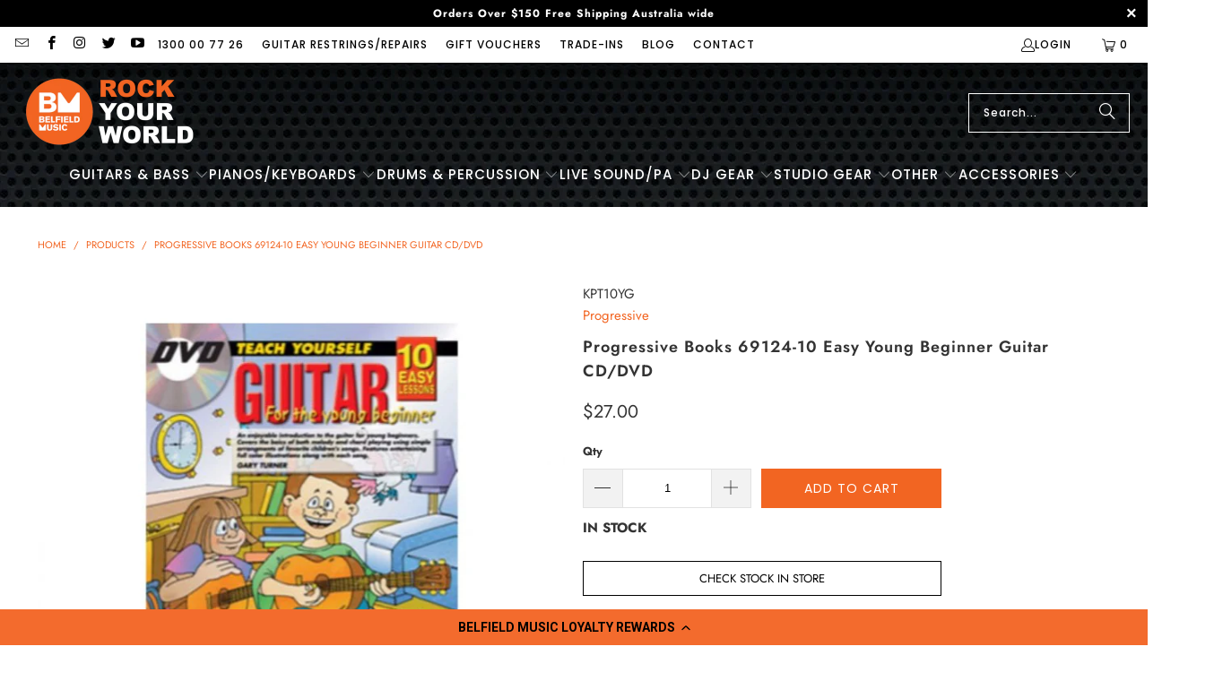

--- FILE ---
content_type: text/css
request_url: https://www.belfieldmusic.com.au/cdn/shop/t/46/assets/styles.css?v=152271411555383282131762901193
body_size: 47993
content:
@charset "UTF-8";.surface-pick-up-embed{--surface-pick-up-embed-theme-success-color: rgb(50, 205, 50);--surface-pick-up-embed-theme-error-color: rgb(179, 58, 58);--surface-pick-up-embed-theme-paragraph-font-size: 16px;--surface-pick-up-embed-theme-paragraph-smaller-font-size: calc(var(--surface-pick-up-embed-theme-paragraph-font-size) - 4px);--surface-pick-up-embed-theme-body-font-weight-bold: 600;--surface-pick-up-embed-theme-body-text-color: #808080;--surface-pick-up-embed-theme-link-text-decoration: underline;--surface-pick-up-embed-row-gap: 10px;--surface-pick-up-embed-column-gap: 10px;display:grid;grid-template-columns:min-content auto;row-gap:var(--surface-pick-up-embed-row-gap);column-gap:var(--surface-pick-up-embed-column-gap);justify-content:flex-start;text-align:left}.surface-pick-up-embed__in-stock-icon,.surface-pick-up-embed__out-of-stock-icon{grid-column-start:1;grid-column-end:2;margin-top:3px}.surface-pick-up-embed__in-stock-icon{fill:var(--surface-pick-up-embed-theme-success-color)}.surface-pick-up-embed__out-of-stock-icon{fill:var(--surface-pick-up-embed-theme-error-color)}.surface-pick-up-embed__location-info,.surface-pick-up-embed__modal-btn{grid-column-start:2;grid-column-end:3}.surface-pick-up-embed__location-info{grid-row-start:1;grid-row-end:2}.surface-pick-up-embed__location-availability{margin-top:0;margin-bottom:0;font-family:inherit;font-size:var(--surface-pick-up-embed-theme-paragraph-font-size);font-weight:inherit;color:var(--surface-pick-up-embed-theme-body-text-color)}.surface-pick-up-embed__location-availability b{font-weight:var(--surface-pick-up-embed-theme-body-font-weight-bold)}.surface-pick-up-embed__location-pick-up-time{font-size:var(--surface-pick-up-embed-theme-paragraph-smaller-font-size);color:var(--surface-pick-up-embed-theme-body-text-color)}.surface-pick-up-embed__modal-btn{grid-row-start:2;grid-row-end:3;justify-self:start;padding:0;font-size:var(--surface-pick-up-embed-theme-paragraph-smaller-font-size);color:var(--surface-pick-up-theme-embed-body-text-color);text-align:left;-webkit-text-decoration:var(--surface-pick-up-embed-theme-link-text-decoration);text-decoration:var(--surface-pick-up-embed-theme-link-text-decoration);cursor:pointer;background-color:initial;border:0}.surface-pick-up-items{padding:0;margin:0}.surface-pick-up-item{--surface-pick-up-item-theme-success-color: rgb(50, 205, 50);--surface-pick-up-item-theme-error-color: rgb(179, 58, 58);--surface-pick-up-item-theme-paragraph-font-size: 16px;--surface-pick-up-item-theme-paragraph-smaller-font-size: calc(var(--surface-pick-up-item-theme-paragraph-font-size) - 4px);--surface-pick-up-item-theme-body-font-weight-bold: 600;--surface-pick-up-item-theme-body-text-color: #808080;--surface-pick-up-item-theme-border-color: #d9d9d9;--surface-pick-up-item-theme-link-text-decoration: underline;--surface-pick-up-item-row-gap: 10px;--surface-pick-up-item-column-gap: 5px;--surface-pick-up-item-gap: 28px;display:grid;grid-template-columns:repeat(2,auto) 1fr;row-gap:var(--surface-pick-up-item-row-gap);column-gap:var(--surface-pick-up-item-column-gap);justify-content:flex-start;padding-bottom:var(--surface-pick-up-item-gap);margin:var(--surface-pick-up-item-gap) 0 0;text-align:left;border-bottom:1px solid var(--surface-pick-up-item-theme-border-color)}.surface-pick-up-item:last-child{padding-bottom:0;border-bottom:none}.surface-pick-up-item__header{display:flex;grid-column:span 3;align-items:flex-end}.surface-pick-up-item__pick-up-location{margin-top:0;margin-bottom:0;font-family:inherit;font-size:var(--surface-pick-up-item-theme-paragraph-font-size);font-weight:var(--surface-pick-up-item-theme-body-font-weight-bold);color:var(--surface-pick-up-item-theme-body-text-color)}.surface-pick-up-item__pick-up-distance{padding-left:2rem;margin:0 0 0 auto}.surface-pick-up-item__in-stock-icon,.surface-pick-up-item__out-of-stock-icon{grid-row-start:2;grid-row-end:3;grid-column-start:1;grid-column-end:2;margin-top:1px}.surface-pick-up-item__in-stock-icon{fill:var(--surface-pick-up-item-theme-success-color)}.surface-pick-up-item__out-of-stock-icon{fill:var(--surface-pick-up-item-theme-error-color)}.surface-pick-up-item__availability{grid-row-start:2;grid-row-end:3;grid-column-start:2;grid-column-end:3;font-size:var(--surface-pick-up-item-theme-paragraph-smaller-font-size);color:var(--surface-pick-up-item-theme-body-text-color)}.surface-pick-up-item__address-info{grid-row-start:3;grid-row-end:4;grid-column-start:1;grid-column-end:3;font-size:var(--surface-pick-up-item-theme-paragraph-smaller-font-size);font-style:normal;line-height:1.4;color:var(--surface-pick-up-item-theme-body-text-color)}.surface-pick-up-item__address-info p{margin:0}.surface-pick-up-item__address-info a,.surface-pick-up-item__address-info a:visited{color:inherit;text-decoration:none}.surface-pick-up-item__address-info a:focus,.surface-pick-up-item__address-info a:active,.surface-pick-up-item__address-info a:hover{color:inherit}.surface-pick-up-item__confirm-address{margin-top:var(--surface-pick-up-item-row-gap)}.surface-pick-up-item__confirm-address-icon{display:inline-block;width:10px;height:10px;margin-right:5px}.complementary-products{--slide-item-padding: 1rem;--slide-item-outer-gap: 1rem;--slide-item-inner-gap: 1rem;--slide-item-border-color: black;--slide-item-border-thickness: 1px;--slider-dot-gap: .5rem;--slider-dot-size: .5rem;--slider-dot-color: #cacaca;--slider-active-dot-color: #787878}.complementary-products__slider [data-slide]{position:absolute;display:flex;flex-direction:column;margin:0 1rem;gap:var(--slide-item-outer-gap);width:100%;height:auto}.complementary-products__slider .flickity-page-dots{list-style-type:none;display:flex;justify-content:center;gap:var(--slider-dot-gap)}.complementary-products__slider .flickity-page-dots .dot{margin:0;border-radius:50%;background:var(--slider-dot-color);height:var(--slider-dot-size);width:var(--slider-dot-size)}.complementary-products__slider .flickity-page-dots .dot.is-selected{background:var(--slider-active-dot-color)}.complementary-products__grid{display:flex;flex-direction:column;gap:var(--slide-item-outer-gap)}.complementary-product{display:flex;flex-direction:row;gap:var(--slide-item-inner-gap);padding:var(--slide-item-padding);border:var(--slide-item-border-thickness) solid var(--slide-item-border-color)}.complementary-product__name,.complementary-product__price-text{margin:0}.complementary-product__price-text{display:inline-block}.complementary-product__image-link{display:block;position:relative;line-height:0}.age-gate{position:fixed;top:0;left:0;z-index:999;display:flex;align-items:center;justify-content:center;width:100%;height:100%;text-align:center}.age-gate:before{position:absolute;top:0;left:0;width:100%;height:100%;background-color:var(--background-color, #ffffff);content:""}.age-gate__header{margin-bottom:32px}.age-gate__logo-wrapper{position:relative;display:block;max-width:100px;margin:0 auto}.age-gate__logo-wrapper+.age-gate__heading,.age-gate__logo-wrapper+.age-gate__description{margin-top:32px}.age-gate__logo{width:auto;height:auto;max-width:100%}.age-gate__heading{margin-top:0;margin-bottom:0}.age-gate__heading+.age-gate__description{margin-top:12px}.age-gate__description{margin-top:0;margin-bottom:0}.age-gate__content{position:relative;z-index:1;max-width:75%}@media only screen and (min-width: 768px){.age-gate__content{max-width:50%}}.age-gate__form{display:grid;grid-template-columns:repeat(3,1fr);gap:16px}.age-gate__select-wrapper{grid-column:1/4}@media only screen and (min-width: 768px){.age-gate__select-wrapper{grid-column:unset}}.age-gate__select{margin-top:0;margin-bottom:0}@media only screen and (min-width: 768px){.age-gate__select{margin-top:inherit;margin-bottom:inherit}}.age-gate__confirm_btn{grid-column:1/4}.age-gate__error{grid-column:1/4;margin-top:10px;color:var(--color-error, #ea555c)}.recipient-disclosure{--recipient-disclosure-top-margin: 0;--recipient-disclosure-bottom-margin: 0;--recipient-form-field-gap: 0;--recipient-form-label-gap: 0;--recipient-form-label-margin: 6px;--recipient-form-checkbox-width: 12px;--recipient-form-checkbox-border-width: 1px;--recipient-form-checkbox-border-color: #000000;--recipient-form-checkbox-border-radius: 0;--recipient-form-checkbox-svg-color: inherit;--recipient-form-error-color: #cc3333;margin:var(--recipient-disclosure-top-margin) 0 var(--recipient-disclosure-bottom-margin)}.recipient-disclosure__summary{position:relative;list-style:none}.recipient-disclosure__summary::-webkit-details-marker{display:none}.recipient-disclosure__checkbox{position:absolute;-webkit-appearance:none;appearance:none;width:var(--recipient-form-checkbox-width);height:var(--recipient-form-checkbox-width);border:var(--recipient-form-checkbox-border-width) solid var(--recipient-form-checkbox-border-color);border-radius:var(--recipient-form-checkbox-border-radius)}.recipient-disclosure__checkbox:checked~svg{visibility:visible}.recipient-disclosure__checkbox-label{display:flex;align-items:center}.recipient-disclosure__checkbox-label svg{visibility:hidden;position:absolute;width:var(--recipient-form-checkbox-width);height:var(--recipient-form-checkbox-width);color:var(--recipient-form-checkbox-svg-color)}.recipient-disclosure__checkbox,.recipient-disclosure__checkbox-label{cursor:pointer}.recipient-disclosure__checkbox-label-text{flex:1;margin-left:calc(var(--recipient-form-checkbox-width) + var(--recipient-form-label-margin))}.recipient-form{display:flex;flex-direction:column;gap:var(--recipient-form-field-gap);margin-top:1rem}.recipient-form__input-wrapper{position:relative;display:flex;flex-direction:column;gap:var(--recipient-form-label-gap)}.recipient-form__input{box-sizing:border-box}.recipient-form__error-message{display:none}.recipient-form--has-errors .recipient-form__error-message{display:block}.recipient-form__max-characters-message{display:block;margin-top:.25rem}.is-flex{display:flex}.is-inline-flex{display:inline-flex}.is-align-start,.is-align-left{align-items:flex-start}.is-align-end,.is-align-right{align-items:flex-end}.is-align-self-end,.is-align-self-right{align-self:flex-end}.is-align-baseline{align-items:baseline}.is-align-center{align-items:center}.is-align-stretch{align-items:stretch}.is-justify-start,.is-justify-left{justify-content:flex-start}.is-justify-end,.is-justify-right{justify-content:flex-end}.is-justify-center{justify-content:center}.is-justify-space-around{justify-content:space-around}.is-justify-space-between{justify-content:space-between}.is-flex-nowrap{flex-wrap:nowrap}.is-flex-wrap{flex-wrap:wrap}.is-flex-wrap-reverse{flex-wrap:wrap-reverse}.is-flex-row{flex-direction:row}.is-flex-row-reverse{flex-direction:row-reverse}.is-flex-column{flex-direction:column}.is-flex-column-reverse{flex-direction:column-reverse}.is-order-aligned-left{order:-1}@media only screen and (max-width: 480px){.is-order-aligned-left{order:inherit}}.is-order-aligned-right{order:1}@media only screen and (max-width: 480px){.is-order-aligned-right{order:inherit}}.has-padding-top{padding-top:20px}.has-padding-bottom{padding-bottom:20px}.has-padding-left{padding-left:20px}.has-padding-right{padding-right:20px}.has-padding{padding:20px}.has-margin-top{margin-top:20px}.has-margin-bottom{margin-bottom:20px}.text-align-center{text-align:center}.text-align-left,.text-align-start,.text-align-left h1,.text-align-left .age-gate__heading,.text-align-left h2,.text-align-left h3,.text-align-left h1.title,.text-align-left h2.title,.text-align-left h3.title,.text-align-start h1,.text-align-start .age-gate__heading,.text-align-start h2,.text-align-start h3,.text-align-start h1.title,.text-align-start h2.title,.text-align-start h3.title{text-align:left}.text-align-right,.text-align-end,.text-align-right h1,.text-align-right .age-gate__heading,.text-align-right h2,.text-align-right h3,.text-align-right h1.title,.text-align-right h2.title,.text-align-right h3.title,.text-align-end h1,.text-align-end .age-gate__heading,.text-align-end h2,.text-align-end h3,.text-align-end h1.title,.text-align-end h2.title,.text-align-end h3.title{text-align:right}.is-hidden{display:none!important}.is-visible{display:block!important}.is-sr-only{border:none!important;clip:rect(0,0,0,0)!important;height:.01em!important;overflow:hidden!important;padding:0!important;position:absolute!important;white-space:nowrap!important;width:.01em!important}@media only screen and (min-width: 481px) and (max-width: 798px){.is-hidden-small{display:none!important}}@media only screen and (min-width: 799px) and (max-width: 1024px){.is-hidden-medium{display:none!important}}@media only screen and (min-width: 1025px) and (max-width: 1400px){.is-hidden-large{display:none!important}}@media only screen and (max-width: 798px){.is-hidden-mobile-only{display:none!important}}@media only screen and (min-width: 799px){.is-hidden-desktop-only{display:none!important}}@media only screen and (min-width: 1401px){.is-hidden-widescreen{display:none!important}}@media only screen and (max-width: 798px){.is-visible--mobile{display:block!important}}@media only screen and (max-width: 798px){.is-hidden-offset-mobile-only{left:0!important}}.is-invisible{visibility:hidden!important}.loading-icon{width:100%;transition:all .3s linear}.loading-icon path:first-child{opacity:.2}.loading-icon path:last-child{fill:#f26522;transform-origin:center;animation:rotate .75s infinite linear}@keyframes rotate{0%{transform:rotate(0)}to{transform:rotate(360deg)}}.index{display:flex;flex-wrap:wrap}.page-blocks{display:flex;flex-wrap:wrap;justify-content:center;width:100%}.shopify-section{width:100%}@media only screen and (max-width: 480px){.shopify-section{width:100%!important;padding-left:0!important;padding-right:0!important}}.section{max-width:1400px;width:95%;margin-left:auto;margin-right:auto}.section.is-width-wide{width:100%;max-width:none}.section-wrapper{display:flex;flex-wrap:wrap;justify-content:center;width:100%}.section-wrapper .under-menu:nth-child(1) .full-width--false{margin-top:30px}.no-js .section-wrapper .under-menu:nth-child(1) .full-width--false{margin-top:0}.section-wrapper--product{max-width:1200px;width:95%;margin-left:auto;margin-right:auto}.section-wrapper--product .section{width:100%}.section-wrapper--product.is-width-wide{width:100%;max-width:none}.container{position:relative;margin:0 auto;display:flex;flex-wrap:wrap}.container .column,.container .columns{margin-left:10px;margin-right:10px}.product-container{width:100%}.row{display:flex;flex-wrap:wrap;margin-bottom:20px}@media only screen and (max-width: 798px){.row .column,.row .columns{width:100%;margin-left:0;margin-right:0}}[class*=offset-by]{position:relative}.visible{display:block}.one{width:calc(6.25% - 20px)}.two{width:calc(12.5% - 20px)}.three{width:calc(18.75% - 20px)}.four{width:calc(25% - 20px)}.five{width:calc(31.25% - 20px)}.six{width:calc(37.5% - 20px)}.seven{width:calc(43.75% - 20px)}.eight{width:calc(50% - 20px)}.nine{width:calc(56.25% - 20px)}.ten{width:calc(62.5% - 20px)}.eleven{width:calc(68.75% - 20px)}.twelve{width:calc(75% - 20px)}.thirteen{width:calc(81.25% - 20px)}.fourteen{width:calc(87.5% - 20px)}.fifteen{width:calc(93.75% - 20px)}.sixteen,.one-whole{width:calc(100% - 20px)}.one-half{width:calc(50% - 20px)}.one-third{width:calc(33.3333333333% - 20px)}.two-thirds{width:calc(66.6666666667% - 20px)}.one-fourth{width:calc(25% - 20px)}.two-fourths{width:calc(50% - 20px)}.three-fourths{width:calc(75% - 20px)}.one-fifth{width:calc(20% - 20px)}.two-fifths{width:calc(40% - 20px)}.three-fifths{width:calc(60% - 20px)}.four-fifths{width:calc(80% - 20px)}.one-sixth{width:calc(16.6666666667% - 20px)}.two-sixths{width:calc(33.3333333333% - 20px)}.three-sixths{width:calc(50% - 20px)}.four-sixths{width:calc(66.6666666667% - 20px)}.five-sixths{width:calc(83.3333333333% - 20px)}.one-seventh{width:calc(14.2857142857% - 20px)}.two-sevenths{width:calc(28.5714285714% - 20px)}.three-sevenths{width:calc(42.8571428571% - 20px)}.four-sevenths{width:calc(57.1428571429% - 20px)}.five-sevenths{width:calc(71.4285714286% - 20px)}.one-eighth{width:calc(12.5% - 20px)}.two-eighths{width:calc(25% - 20px)}.three-eighths{width:calc(37.5% - 20px)}.four-eighths{width:calc(50% - 20px)}.five-eighths{width:calc(62.5% - 20px)}.six-eighths{width:calc(75% - 20px)}.seven-eighths{width:calc(87.5% - 20px)}.one-tenth{width:calc(10% - 20px)}.two-tenths{width:calc(20% - 20px)}.three-tenths{width:calc(30% - 20px)}.four-tenths{width:calc(40% - 20px)}.five-tenths{width:calc(50% - 20px)}.six-tenths{width:calc(60% - 20px)}.seven-tenths{width:calc(70% - 20px)}.eight-tenths{width:calc(80% - 20px)}.nine-tenths{width:calc(90% - 20px)}.one-twelfth{width:calc(8.3333333333% - 20px)}.two-twelfths{width:calc(16.6666666667% - 20px)}.three-twelfths{width:calc(25% - 20px)}.four-twelfths{width:calc(33.3333333333% - 20px)}.five-twelfths{width:calc(41.6666666667% - 20px)}.six-twelfths{width:calc(50% - 20px)}.seven-twelfths{width:calc(58.3333333333% - 20px)}.eight-twelfths{width:calc(66.6666666667% - 20px)}.nine-twelfths{width:calc(75% - 20px)}.ten-twelfths{width:calc(83.3333333333% - 20px)}.eleven-twelfths{width:calc(91.6666666667% - 20px)}.offset-by-one{left:6.25%}.offset-by-two{left:12.5%}.offset-by-three{left:18.75%}.offset-by-four{left:25%}.offset-by-five{left:31.25%}.offset-by-six{left:37.5%}.offset-by-seven{left:43.75%}.offset-by-eight{left:50%}.offset-by-nine{left:56.25%}.offset-by-ten{left:62.5%}.offset-by-eleven{left:68.75%}.offset-by-twelve{left:75%}.offset-by-thirteen{left:81.25%}.offset-by-fourteen{left:87.5%}.offset-by-fifteen{left:93.75%}.equal-columns--outside-trim .one-half:nth-of-type(2n),.equal-columns--outside-trim .eight:nth-of-type(2n),.equal-columns--outside-trim .one-third:nth-of-type(3n),.equal-columns--outside-trim .one-fourth:nth-of-type(4n),.equal-columns--outside-trim .four:nth-of-type(4n),.equal-columns--outside-trim .one-fifth:nth-of-type(5n),.equal-columns--outside-trim .one-sixth:nth-of-type(6n),.equal-columns--outside-trim .one-seventh:nth-of-type(7n),.equal-columns--outside-trim .two:nth-of-type(8n){margin-right:0}.equal-columns--outside-trim .one-half:nth-of-type(odd),.equal-columns--outside-trim .eight:nth-of-type(odd),.equal-columns--outside-trim .one-third:nth-of-type(3n+1),.equal-columns--outside-trim .one-fourth:nth-of-type(4n+1),.equal-columns--outside-trim .four:nth-of-type(4n+1),.equal-columns--outside-trim .one-fifth:nth-of-type(5n+1),.equal-columns--outside-trim .one-sixth:nth-of-type(6n+1),.equal-columns--outside-trim .one-seventh:nth-of-type(7n+1),.equal-columns--outside-trim .two:nth-of-type(8n+1){margin-left:0}.equal-columns--outside-trim .one-whole:nth-of-type(n+1){width:100%;margin-right:0;margin-left:0}.equal-columns--outside-trim .one-half{width:calc(50% - 10px)}.equal-columns--outside-trim .one-third{width:calc(33.3333333333% - (20px - (6.6666666667px)))}.equal-columns--outside-trim .one-fifth{width:calc(20% - 16px)}.equal-columns--outside-trim .one-fourth{width:calc(25% - 15px)}.equal-columns--outside-trim .one-sixth{width:calc(16.6666666667% - (20px - (3.3333333333px)))}.equal-columns--outside-trim .one-seventh{width:calc(14.2857142857% - (20px - (2.8571428571px)))}.equal-columns--outside-trim .two{width:calc(12.5% - 17.5px)}.equal-columns--outside-trim .four{width:calc(25% - 15px)}.equal-columns--outside-trim .seven{width:calc(43.75% - 10px)}.equal-columns--outside-trim .eight{width:calc(50% - 10px)}.equal-columns--outside-trim .nine{width:calc(56.25% - 10px)}.has-no-side-gutter.has-background{padding-right:0;padding-left:0}.has-no-side-gutter .one-whole,.has-no-side-gutter .one-half,.has-no-side-gutter .eight,.has-no-side-gutter .one-third,.has-no-side-gutter .two-thirds,.has-no-side-gutter .one-fourth,.has-no-side-gutter .four,.has-no-side-gutter .one-fifth,.has-no-side-gutter .three-fifths,.has-no-side-gutter .two-fifths,.has-no-side-gutter .one-sixth,.has-no-side-gutter .one-seventh,.has-no-side-gutter .one-eighth,.has-no-side-gutter .two{margin-right:0;margin-left:0}.has-no-side-gutter .one-whole{width:100%}.has-no-side-gutter .one-half{width:50%}.has-no-side-gutter .one-third{width:33.3333333333%}.has-no-side-gutter .one-fourth{width:25%}.has-no-side-gutter .one-fifth{width:20%}.has-no-side-gutter .two-fifths{width:40%}.has-no-side-gutter .three-fifths{width:60%}.has-no-side-gutter .one-sixth{width:16.6666666667%}.has-no-side-gutter .one-seventh{width:14.2857142857%}.has-no-side-gutter .one-eighth{width:12.5%}.has-no-side-gutter .two-thirds{width:66.6666666667%}.has-no-side-gutter .two{width:12.5%}.has-no-side-gutter .four{width:25%}.has-no-side-gutter .seven{width:43.75%}.has-no-side-gutter .eight{width:50%}.has-no-side-gutter .nine{width:56.25%}.show{display:block!important}.hide{display:none!important}.text-left{text-align:left!important}.text-right{text-align:right!important}.text-center{text-align:center!important}@media only screen and (max-width: 1024px){.large-down--hidden{display:none}.large-down--visible{display:block}.large-down--one{width:calc(6.25% - 20px)}.large-down--two{width:calc(12.5% - 20px)}.large-down--three{width:calc(18.75% - 20px)}.large-down--four{width:calc(25% - 20px)}.large-down--five{width:calc(31.25% - 20px)}.large-down--six{width:calc(37.5% - 20px)}.large-down--seven{width:calc(43.75% - 20px)}.large-down--eight{width:calc(50% - 20px)}.large-down--nine{width:calc(56.25% - 20px)}.large-down--ten{width:calc(62.5% - 20px)}.large-down--eleven{width:calc(68.75% - 20px)}.large-down--twelve{width:calc(75% - 20px)}.large-down--thirteen{width:calc(81.25% - 20px)}.large-down--fourteen{width:calc(87.5% - 20px)}.large-down--fifteen{width:calc(93.75% - 20px)}.large-down--sixteen,.large-down--one-whole{width:calc(100% - 20px)}.large-down--one-half{width:calc(50% - 20px)}.large-down--one-third{width:calc(33.3333333333% - 20px)}.large-down--two-thirds{width:calc(66.6666666667% - 20px)}.large-down--one-fourth{width:calc(25% - 20px)}.large-down--two-fourths{width:calc(50% - 20px)}.large-down--three-fourths{width:calc(75% - 20px)}.large-down--one-fifth{width:calc(20% - 20px)}.large-down--two-fifths{width:calc(40% - 20px)}.large-down--three-fifths{width:calc(60% - 20px)}.large-down--four-fifths{width:calc(80% - 20px)}.large-down--one-sixth{width:calc(16.6666666667% - 20px)}.large-down--two-sixths{width:calc(33.3333333333% - 20px)}.large-down--three-sixths{width:calc(50% - 20px)}.large-down--four-sixths{width:calc(66.6666666667% - 20px)}.large-down--five-sixths{width:calc(83.3333333333% - 20px)}.large-down--one-seventh{width:calc(14.2857142857% - 20px)}.large-down--two-sevenths{width:calc(28.5714285714% - 20px)}.large-down--three-sevenths{width:calc(42.8571428571% - 20px)}.large-down--four-sevenths{width:calc(57.1428571429% - 20px)}.large-down--five-sevenths{width:calc(71.4285714286% - 20px)}.large-down--one-eighth{width:calc(12.5% - 20px)}.large-down--two-eighths{width:calc(25% - 20px)}.large-down--three-eighths{width:calc(37.5% - 20px)}.large-down--four-eighths{width:calc(50% - 20px)}.large-down--five-eighths{width:calc(62.5% - 20px)}.large-down--six-eighths{width:calc(75% - 20px)}.large-down--seven-eighths{width:calc(87.5% - 20px)}.large-down--one-tenth{width:calc(10% - 20px)}.large-down--two-tenths{width:calc(20% - 20px)}.large-down--three-tenths{width:calc(30% - 20px)}.large-down--four-tenths{width:calc(40% - 20px)}.large-down--five-tenths{width:calc(50% - 20px)}.large-down--six-tenths{width:calc(60% - 20px)}.large-down--seven-tenths{width:calc(70% - 20px)}.large-down--eight-tenths{width:calc(80% - 20px)}.large-down--nine-tenths{width:calc(90% - 20px)}.large-down--one-twelfth{width:calc(8.3333333333% - 20px)}.large-down--two-twelfths{width:calc(16.6666666667% - 20px)}.large-down--three-twelfths{width:calc(25% - 20px)}.large-down--four-twelfths{width:calc(33.3333333333% - 20px)}.large-down--five-twelfths{width:calc(41.6666666667% - 20px)}.large-down--six-twelfths{width:calc(50% - 20px)}.large-down--seven-twelfths{width:calc(58.3333333333% - 20px)}.large-down--eight-twelfths{width:calc(66.6666666667% - 20px)}.large-down--nine-twelfths{width:calc(75% - 20px)}.large-down--ten-twelfths{width:calc(83.3333333333% - 20px)}.large-down--eleven-twelfths{width:calc(91.6666666667% - 20px)}.large-down--offset-by-one{left:6.25%}.large-down--offset-by-two{left:12.5%}.large-down--offset-by-three{left:18.75%}.large-down--offset-by-four{left:25%}.large-down--offset-by-five{left:31.25%}.large-down--offset-by-six{left:37.5%}.large-down--offset-by-seven{left:43.75%}.large-down--offset-by-eight{left:50%}.large-down--offset-by-nine{left:56.25%}.large-down--offset-by-ten{left:62.5%}.large-down--offset-by-eleven{left:68.75%}.large-down--offset-by-twelve{left:75%}.large-down--offset-by-thirteen{left:81.25%}.large-down--offset-by-fourteen{left:87.5%}.large-down--offset-by-fifteen{left:93.75%}.equal-columns--outside-trim .large-down--one-half:nth-of-type(2n),.equal-columns--outside-trim .large-down--eight:nth-of-type(2n),.equal-columns--outside-trim .large-down--one-third:nth-of-type(3n),.equal-columns--outside-trim .large-down--one-fourth:nth-of-type(4n),.equal-columns--outside-trim .large-down--four:nth-of-type(4n),.equal-columns--outside-trim .large-down--one-fifth:nth-of-type(5n),.equal-columns--outside-trim .large-down--one-sixth:nth-of-type(6n),.equal-columns--outside-trim .large-down--one-seventh:nth-of-type(7n),.equal-columns--outside-trim .large-down--two:nth-of-type(8n){margin-right:0}.equal-columns--outside-trim .large-down--one-half:nth-of-type(odd),.equal-columns--outside-trim .large-down--eight:nth-of-type(odd),.equal-columns--outside-trim .large-down--one-third:nth-of-type(3n+1),.equal-columns--outside-trim .large-down--one-fourth:nth-of-type(4n+1),.equal-columns--outside-trim .large-down--four:nth-of-type(4n+1),.equal-columns--outside-trim .large-down--one-fifth:nth-of-type(5n+1),.equal-columns--outside-trim .large-down--one-sixth:nth-of-type(6n+1),.equal-columns--outside-trim .large-down--one-seventh:nth-of-type(7n+1),.equal-columns--outside-trim .large-down--two:nth-of-type(8n+1){margin-left:0}}@media only screen and (max-width: 1024px) and (max-width: 1024px){.equal-columns--outside-trim .large-down--one-half.large-down--one-half,.equal-columns--outside-trim .large-down--eight.large-down--eight,.equal-columns--outside-trim .large-down--one-third.large-down--one-third,.equal-columns--outside-trim .large-down--one-fourth.large-down--one-fourth,.equal-columns--outside-trim .large-down--four.large-down--four,.equal-columns--outside-trim .large-down--one-fifth.large-down--one-fifth,.equal-columns--outside-trim .large-down--one-sixth.large-down--one-sixth,.equal-columns--outside-trim .large-down--one-seventh.large-down--one-seventh,.equal-columns--outside-trim .large-down--two.large-down--two{margin-left:10px;margin-right:10px}.equal-columns--outside-trim .large-down--one-half:nth-of-type(2n),.equal-columns--outside-trim .large-down--eight:nth-of-type(2n),.equal-columns--outside-trim .large-down--one-third:nth-of-type(3n),.equal-columns--outside-trim .large-down--one-fourth:nth-of-type(4n),.equal-columns--outside-trim .large-down--four:nth-of-type(4n),.equal-columns--outside-trim .large-down--one-fifth:nth-of-type(5n),.equal-columns--outside-trim .large-down--one-sixth:nth-of-type(6n),.equal-columns--outside-trim .large-down--one-seventh:nth-of-type(7n),.equal-columns--outside-trim .large-down--two:nth-of-type(8n){margin-right:0}.equal-columns--outside-trim .large-down--one-half:nth-of-type(odd),.equal-columns--outside-trim .large-down--eight:nth-of-type(odd),.equal-columns--outside-trim .large-down--one-third:nth-of-type(3n+1),.equal-columns--outside-trim .large-down--one-fourth:nth-of-type(4n+1),.equal-columns--outside-trim .large-down--four:nth-of-type(4n+1),.equal-columns--outside-trim .large-down--one-fifth:nth-of-type(5n+1),.equal-columns--outside-trim .large-down--one-sixth:nth-of-type(6n+1),.equal-columns--outside-trim .large-down--one-seventh:nth-of-type(7n+1),.equal-columns--outside-trim .large-down--two:nth-of-type(8n+1){margin-left:0}}@media only screen and (max-width: 1024px){.equal-columns--outside-trim .large-down--one-whole:nth-of-type(n+1){width:100%;margin-right:0;margin-left:0}}@media only screen and (max-width: 1024px){.equal-columns--outside-trim .large-down--one-half{width:calc(50% - 10px)}}@media only screen and (max-width: 1024px){.equal-columns--outside-trim .large-down--one-third{width:calc(33.3333333333% - (20px - (6.6666666667px)))}}@media only screen and (max-width: 1024px){.equal-columns--outside-trim .large-down--one-fifth{width:calc(20% - 16px)}}@media only screen and (max-width: 1024px){.equal-columns--outside-trim .large-down--one-fourth{width:calc(25% - 15px)}}@media only screen and (max-width: 1024px){.equal-columns--outside-trim .large-down--one-sixth{width:calc(16.6666666667% - (20px - (3.3333333333px)))}}@media only screen and (max-width: 1024px){.equal-columns--outside-trim .large-down--one-seventh{width:calc(14.2857142857% - (20px - (2.8571428571px)))}}@media only screen and (max-width: 1024px){.equal-columns--outside-trim .large-down--two{width:calc(12.5% - 17.5px)}}@media only screen and (max-width: 1024px){.equal-columns--outside-trim .large-down--four{width:calc(25% - 15px)}}@media only screen and (max-width: 1024px){.equal-columns--outside-trim .large-down--seven{width:calc(43.75% - 10px)}}@media only screen and (max-width: 1024px){.equal-columns--outside-trim .large-down--eight{width:calc(50% - 10px)}}@media only screen and (max-width: 1024px){.equal-columns--outside-trim .large-down--nine{width:calc(56.25% - 10px)}}@media only screen and (max-width: 1024px){.has-no-side-gutter.has-background{padding-right:0;padding-left:0}.has-no-side-gutter .large-down--one-whole,.has-no-side-gutter .large-down--one-half,.has-no-side-gutter .large-down--eight,.has-no-side-gutter .large-down--one-third,.has-no-side-gutter .large-down--two-thirds,.has-no-side-gutter .large-down--one-fourth,.has-no-side-gutter .large-down--four,.has-no-side-gutter .large-down--one-fifth,.has-no-side-gutter .large-down--three-fifths,.has-no-side-gutter .large-down--two-fifths,.has-no-side-gutter .large-down--one-sixth,.has-no-side-gutter .large-down--one-seventh,.has-no-side-gutter .large-down--one-eighth,.has-no-side-gutter .large-down--two{margin-right:0;margin-left:0}.has-no-side-gutter .large-down--one-whole{width:100%}.has-no-side-gutter .large-down--one-half{width:50%}.has-no-side-gutter .large-down--one-third{width:33.3333333333%}.has-no-side-gutter .large-down--one-fourth{width:25%}.has-no-side-gutter .large-down--one-fifth{width:20%}.has-no-side-gutter .large-down--two-fifths{width:40%}.has-no-side-gutter .large-down--three-fifths{width:60%}.has-no-side-gutter .large-down--one-sixth{width:16.6666666667%}.has-no-side-gutter .large-down--one-seventh{width:14.2857142857%}.has-no-side-gutter .large-down--one-eighth{width:12.5%}.has-no-side-gutter .large-down--two-thirds{width:66.6666666667%}.has-no-side-gutter .large-down--two{width:12.5%}.has-no-side-gutter .large-down--four{width:25%}.has-no-side-gutter .large-down--seven{width:43.75%}.has-no-side-gutter .large-down--eight{width:50%}.has-no-side-gutter .large-down--nine{width:56.25%}}@media only screen and (max-width: 1024px){.large-down--show{display:block!important}}@media only screen and (max-width: 1024px){.large-down--hide{display:none!important}}@media only screen and (max-width: 1024px){.large-down--text-left{text-align:left!important}}@media only screen and (max-width: 1024px){.large-down--text-right{text-align:right!important}}@media only screen and (max-width: 1024px){.large-down--text-center{text-align:center!important}}@media only screen and (max-width: 798px){.medium-down--hidden{display:none}.medium-down--visible{display:block}.medium-down--one{width:calc(6.25% - 20px)}.medium-down--two{width:calc(12.5% - 20px)}.medium-down--three{width:calc(18.75% - 20px)}.medium-down--four{width:calc(25% - 20px)}.medium-down--five{width:calc(31.25% - 20px)}.medium-down--six{width:calc(37.5% - 20px)}.medium-down--seven{width:calc(43.75% - 20px)}.medium-down--eight{width:calc(50% - 20px)}.medium-down--nine{width:calc(56.25% - 20px)}.medium-down--ten{width:calc(62.5% - 20px)}.medium-down--eleven{width:calc(68.75% - 20px)}.medium-down--twelve{width:calc(75% - 20px)}.medium-down--thirteen{width:calc(81.25% - 20px)}.medium-down--fourteen{width:calc(87.5% - 20px)}.medium-down--fifteen{width:calc(93.75% - 20px)}.medium-down--sixteen,.medium-down--one-whole{width:calc(100% - 20px)}.medium-down--one-half{width:calc(50% - 20px)}.medium-down--one-third{width:calc(33.3333333333% - 20px)}.medium-down--two-thirds{width:calc(66.6666666667% - 20px)}.medium-down--one-fourth{width:calc(25% - 20px)}.medium-down--two-fourths{width:calc(50% - 20px)}.medium-down--three-fourths{width:calc(75% - 20px)}.medium-down--one-fifth{width:calc(20% - 20px)}.medium-down--two-fifths{width:calc(40% - 20px)}.medium-down--three-fifths{width:calc(60% - 20px)}.medium-down--four-fifths{width:calc(80% - 20px)}.medium-down--one-sixth{width:calc(16.6666666667% - 20px)}.medium-down--two-sixths{width:calc(33.3333333333% - 20px)}.medium-down--three-sixths{width:calc(50% - 20px)}.medium-down--four-sixths{width:calc(66.6666666667% - 20px)}.medium-down--five-sixths{width:calc(83.3333333333% - 20px)}.medium-down--one-seventh{width:calc(14.2857142857% - 20px)}.medium-down--two-sevenths{width:calc(28.5714285714% - 20px)}.medium-down--three-sevenths{width:calc(42.8571428571% - 20px)}.medium-down--four-sevenths{width:calc(57.1428571429% - 20px)}.medium-down--five-sevenths{width:calc(71.4285714286% - 20px)}.medium-down--one-eighth{width:calc(12.5% - 20px)}.medium-down--two-eighths{width:calc(25% - 20px)}.medium-down--three-eighths{width:calc(37.5% - 20px)}.medium-down--four-eighths{width:calc(50% - 20px)}.medium-down--five-eighths{width:calc(62.5% - 20px)}.medium-down--six-eighths{width:calc(75% - 20px)}.medium-down--seven-eighths{width:calc(87.5% - 20px)}.medium-down--one-tenth{width:calc(10% - 20px)}.medium-down--two-tenths{width:calc(20% - 20px)}.medium-down--three-tenths{width:calc(30% - 20px)}.medium-down--four-tenths{width:calc(40% - 20px)}.medium-down--five-tenths{width:calc(50% - 20px)}.medium-down--six-tenths{width:calc(60% - 20px)}.medium-down--seven-tenths{width:calc(70% - 20px)}.medium-down--eight-tenths{width:calc(80% - 20px)}.medium-down--nine-tenths{width:calc(90% - 20px)}.medium-down--one-twelfth{width:calc(8.3333333333% - 20px)}.medium-down--two-twelfths{width:calc(16.6666666667% - 20px)}.medium-down--three-twelfths{width:calc(25% - 20px)}.medium-down--four-twelfths{width:calc(33.3333333333% - 20px)}.medium-down--five-twelfths{width:calc(41.6666666667% - 20px)}.medium-down--six-twelfths{width:calc(50% - 20px)}.medium-down--seven-twelfths{width:calc(58.3333333333% - 20px)}.medium-down--eight-twelfths{width:calc(66.6666666667% - 20px)}.medium-down--nine-twelfths{width:calc(75% - 20px)}.medium-down--ten-twelfths{width:calc(83.3333333333% - 20px)}.medium-down--eleven-twelfths{width:calc(91.6666666667% - 20px)}.medium-down--offset-by-one{left:6.25%}.medium-down--offset-by-two{left:12.5%}.medium-down--offset-by-three{left:18.75%}.medium-down--offset-by-four{left:25%}.medium-down--offset-by-five{left:31.25%}.medium-down--offset-by-six{left:37.5%}.medium-down--offset-by-seven{left:43.75%}.medium-down--offset-by-eight{left:50%}.medium-down--offset-by-nine{left:56.25%}.medium-down--offset-by-ten{left:62.5%}.medium-down--offset-by-eleven{left:68.75%}.medium-down--offset-by-twelve{left:75%}.medium-down--offset-by-thirteen{left:81.25%}.medium-down--offset-by-fourteen{left:87.5%}.medium-down--offset-by-fifteen{left:93.75%}.equal-columns--outside-trim .medium-down--one-half:nth-of-type(2n),.equal-columns--outside-trim .medium-down--eight:nth-of-type(2n),.equal-columns--outside-trim .medium-down--one-third:nth-of-type(3n),.equal-columns--outside-trim .medium-down--one-fourth:nth-of-type(4n),.equal-columns--outside-trim .medium-down--four:nth-of-type(4n),.equal-columns--outside-trim .medium-down--one-fifth:nth-of-type(5n),.equal-columns--outside-trim .medium-down--one-sixth:nth-of-type(6n),.equal-columns--outside-trim .medium-down--one-seventh:nth-of-type(7n),.equal-columns--outside-trim .medium-down--two:nth-of-type(8n){margin-right:0}.equal-columns--outside-trim .medium-down--one-half:nth-of-type(odd),.equal-columns--outside-trim .medium-down--eight:nth-of-type(odd),.equal-columns--outside-trim .medium-down--one-third:nth-of-type(3n+1),.equal-columns--outside-trim .medium-down--one-fourth:nth-of-type(4n+1),.equal-columns--outside-trim .medium-down--four:nth-of-type(4n+1),.equal-columns--outside-trim .medium-down--one-fifth:nth-of-type(5n+1),.equal-columns--outside-trim .medium-down--one-sixth:nth-of-type(6n+1),.equal-columns--outside-trim .medium-down--one-seventh:nth-of-type(7n+1),.equal-columns--outside-trim .medium-down--two:nth-of-type(8n+1){margin-left:0}}@media only screen and (max-width: 798px) and (max-width: 798px){.equal-columns--outside-trim .medium-down--one-half.medium-down--one-half,.equal-columns--outside-trim .medium-down--eight.medium-down--eight,.equal-columns--outside-trim .medium-down--one-third.medium-down--one-third,.equal-columns--outside-trim .medium-down--one-fourth.medium-down--one-fourth,.equal-columns--outside-trim .medium-down--four.medium-down--four,.equal-columns--outside-trim .medium-down--one-fifth.medium-down--one-fifth,.equal-columns--outside-trim .medium-down--one-sixth.medium-down--one-sixth,.equal-columns--outside-trim .medium-down--one-seventh.medium-down--one-seventh,.equal-columns--outside-trim .medium-down--two.medium-down--two{margin-left:10px;margin-right:10px}.equal-columns--outside-trim .medium-down--one-half:nth-of-type(2n),.equal-columns--outside-trim .medium-down--eight:nth-of-type(2n),.equal-columns--outside-trim .medium-down--one-third:nth-of-type(3n),.equal-columns--outside-trim .medium-down--one-fourth:nth-of-type(4n),.equal-columns--outside-trim .medium-down--four:nth-of-type(4n),.equal-columns--outside-trim .medium-down--one-fifth:nth-of-type(5n),.equal-columns--outside-trim .medium-down--one-sixth:nth-of-type(6n),.equal-columns--outside-trim .medium-down--one-seventh:nth-of-type(7n),.equal-columns--outside-trim .medium-down--two:nth-of-type(8n){margin-right:0}.equal-columns--outside-trim .medium-down--one-half:nth-of-type(odd),.equal-columns--outside-trim .medium-down--eight:nth-of-type(odd),.equal-columns--outside-trim .medium-down--one-third:nth-of-type(3n+1),.equal-columns--outside-trim .medium-down--one-fourth:nth-of-type(4n+1),.equal-columns--outside-trim .medium-down--four:nth-of-type(4n+1),.equal-columns--outside-trim .medium-down--one-fifth:nth-of-type(5n+1),.equal-columns--outside-trim .medium-down--one-sixth:nth-of-type(6n+1),.equal-columns--outside-trim .medium-down--one-seventh:nth-of-type(7n+1),.equal-columns--outside-trim .medium-down--two:nth-of-type(8n+1){margin-left:0}}@media only screen and (max-width: 798px){.equal-columns--outside-trim .medium-down--one-whole:nth-of-type(n+1){width:100%;margin-right:0;margin-left:0}}@media only screen and (max-width: 798px){.equal-columns--outside-trim .medium-down--one-half{width:calc(50% - 10px)}}@media only screen and (max-width: 798px){.equal-columns--outside-trim .medium-down--one-third{width:calc(33.3333333333% - (20px - (6.6666666667px)))}}@media only screen and (max-width: 798px){.equal-columns--outside-trim .medium-down--one-fifth{width:calc(20% - 16px)}}@media only screen and (max-width: 798px){.equal-columns--outside-trim .medium-down--one-fourth{width:calc(25% - 15px)}}@media only screen and (max-width: 798px){.equal-columns--outside-trim .medium-down--one-sixth{width:calc(16.6666666667% - (20px - (3.3333333333px)))}}@media only screen and (max-width: 798px){.equal-columns--outside-trim .medium-down--one-seventh{width:calc(14.2857142857% - (20px - (2.8571428571px)))}}@media only screen and (max-width: 798px){.equal-columns--outside-trim .medium-down--two{width:calc(12.5% - 17.5px)}}@media only screen and (max-width: 798px){.equal-columns--outside-trim .medium-down--four{width:calc(25% - 15px)}}@media only screen and (max-width: 798px){.equal-columns--outside-trim .medium-down--seven{width:calc(43.75% - 10px)}}@media only screen and (max-width: 798px){.equal-columns--outside-trim .medium-down--eight{width:calc(50% - 10px)}}@media only screen and (max-width: 798px){.equal-columns--outside-trim .medium-down--nine{width:calc(56.25% - 10px)}}@media only screen and (max-width: 798px){.has-no-side-gutter.has-background{padding-right:0;padding-left:0}.has-no-side-gutter .medium-down--one-whole,.has-no-side-gutter .medium-down--one-half,.has-no-side-gutter .medium-down--eight,.has-no-side-gutter .medium-down--one-third,.has-no-side-gutter .medium-down--two-thirds,.has-no-side-gutter .medium-down--one-fourth,.has-no-side-gutter .medium-down--four,.has-no-side-gutter .medium-down--one-fifth,.has-no-side-gutter .medium-down--three-fifths,.has-no-side-gutter .medium-down--two-fifths,.has-no-side-gutter .medium-down--one-sixth,.has-no-side-gutter .medium-down--one-seventh,.has-no-side-gutter .medium-down--one-eighth,.has-no-side-gutter .medium-down--two{margin-right:0;margin-left:0}.has-no-side-gutter .medium-down--one-whole{width:100%}.has-no-side-gutter .medium-down--one-half{width:50%}.has-no-side-gutter .medium-down--one-third{width:33.3333333333%}.has-no-side-gutter .medium-down--one-fourth{width:25%}.has-no-side-gutter .medium-down--one-fifth{width:20%}.has-no-side-gutter .medium-down--two-fifths{width:40%}.has-no-side-gutter .medium-down--three-fifths{width:60%}.has-no-side-gutter .medium-down--one-sixth{width:16.6666666667%}.has-no-side-gutter .medium-down--one-seventh{width:14.2857142857%}.has-no-side-gutter .medium-down--one-eighth{width:12.5%}.has-no-side-gutter .medium-down--two-thirds{width:66.6666666667%}.has-no-side-gutter .medium-down--two{width:12.5%}.has-no-side-gutter .medium-down--four{width:25%}.has-no-side-gutter .medium-down--seven{width:43.75%}.has-no-side-gutter .medium-down--eight{width:50%}.has-no-side-gutter .medium-down--nine{width:56.25%}}@media only screen and (max-width: 798px){.medium-down--show{display:block!important}}@media only screen and (max-width: 798px){.medium-down--hide{display:none!important}}@media only screen and (max-width: 798px){.medium-down--text-left{text-align:left!important}}@media only screen and (max-width: 798px){.medium-down--text-right{text-align:right!important}}@media only screen and (max-width: 798px){.medium-down--text-center{text-align:center!important}}@media only screen and (max-width: 480px){.small-down--hidden{display:none}.small-down--visible{display:block}.small-down--one{width:calc(6.25% - 20px)}.small-down--two{width:calc(12.5% - 20px)}.small-down--three{width:calc(18.75% - 20px)}.small-down--four{width:calc(25% - 20px)}.small-down--five{width:calc(31.25% - 20px)}.small-down--six{width:calc(37.5% - 20px)}.small-down--seven{width:calc(43.75% - 20px)}.small-down--eight{width:calc(50% - 20px)}.small-down--nine{width:calc(56.25% - 20px)}.small-down--ten{width:calc(62.5% - 20px)}.small-down--eleven{width:calc(68.75% - 20px)}.small-down--twelve{width:calc(75% - 20px)}.small-down--thirteen{width:calc(81.25% - 20px)}.small-down--fourteen{width:calc(87.5% - 20px)}.small-down--fifteen{width:calc(93.75% - 20px)}.small-down--sixteen,.small-down--one-whole{width:calc(100% - 20px)}.small-down--one-half{width:calc(50% - 20px)}.small-down--one-third{width:calc(33.3333333333% - 20px)}.small-down--two-thirds{width:calc(66.6666666667% - 20px)}.small-down--one-fourth{width:calc(25% - 20px)}.small-down--two-fourths{width:calc(50% - 20px)}.small-down--three-fourths{width:calc(75% - 20px)}.small-down--one-fifth{width:calc(20% - 20px)}.small-down--two-fifths{width:calc(40% - 20px)}.small-down--three-fifths{width:calc(60% - 20px)}.small-down--four-fifths{width:calc(80% - 20px)}.small-down--one-sixth{width:calc(16.6666666667% - 20px)}.small-down--two-sixths{width:calc(33.3333333333% - 20px)}.small-down--three-sixths{width:calc(50% - 20px)}.small-down--four-sixths{width:calc(66.6666666667% - 20px)}.small-down--five-sixths{width:calc(83.3333333333% - 20px)}.small-down--one-seventh{width:calc(14.2857142857% - 20px)}.small-down--two-sevenths{width:calc(28.5714285714% - 20px)}.small-down--three-sevenths{width:calc(42.8571428571% - 20px)}.small-down--four-sevenths{width:calc(57.1428571429% - 20px)}.small-down--five-sevenths{width:calc(71.4285714286% - 20px)}.small-down--one-eighth{width:calc(12.5% - 20px)}.small-down--two-eighths{width:calc(25% - 20px)}.small-down--three-eighths{width:calc(37.5% - 20px)}.small-down--four-eighths{width:calc(50% - 20px)}.small-down--five-eighths{width:calc(62.5% - 20px)}.small-down--six-eighths{width:calc(75% - 20px)}.small-down--seven-eighths{width:calc(87.5% - 20px)}.small-down--one-tenth{width:calc(10% - 20px)}.small-down--two-tenths{width:calc(20% - 20px)}.small-down--three-tenths{width:calc(30% - 20px)}.small-down--four-tenths{width:calc(40% - 20px)}.small-down--five-tenths{width:calc(50% - 20px)}.small-down--six-tenths{width:calc(60% - 20px)}.small-down--seven-tenths{width:calc(70% - 20px)}.small-down--eight-tenths{width:calc(80% - 20px)}.small-down--nine-tenths{width:calc(90% - 20px)}.small-down--one-twelfth{width:calc(8.3333333333% - 20px)}.small-down--two-twelfths{width:calc(16.6666666667% - 20px)}.small-down--three-twelfths{width:calc(25% - 20px)}.small-down--four-twelfths{width:calc(33.3333333333% - 20px)}.small-down--five-twelfths{width:calc(41.6666666667% - 20px)}.small-down--six-twelfths{width:calc(50% - 20px)}.small-down--seven-twelfths{width:calc(58.3333333333% - 20px)}.small-down--eight-twelfths{width:calc(66.6666666667% - 20px)}.small-down--nine-twelfths{width:calc(75% - 20px)}.small-down--ten-twelfths{width:calc(83.3333333333% - 20px)}.small-down--eleven-twelfths{width:calc(91.6666666667% - 20px)}.small-down--offset-by-one{left:6.25%}.small-down--offset-by-two{left:12.5%}.small-down--offset-by-three{left:18.75%}.small-down--offset-by-four{left:25%}.small-down--offset-by-five{left:31.25%}.small-down--offset-by-six{left:37.5%}.small-down--offset-by-seven{left:43.75%}.small-down--offset-by-eight{left:50%}.small-down--offset-by-nine{left:56.25%}.small-down--offset-by-ten{left:62.5%}.small-down--offset-by-eleven{left:68.75%}.small-down--offset-by-twelve{left:75%}.small-down--offset-by-thirteen{left:81.25%}.small-down--offset-by-fourteen{left:87.5%}.small-down--offset-by-fifteen{left:93.75%}.equal-columns--outside-trim .small-down--one-half:nth-of-type(2n),.equal-columns--outside-trim .small-down--eight:nth-of-type(2n),.equal-columns--outside-trim .small-down--one-third:nth-of-type(3n),.equal-columns--outside-trim .small-down--one-fourth:nth-of-type(4n),.equal-columns--outside-trim .small-down--four:nth-of-type(4n),.equal-columns--outside-trim .small-down--one-fifth:nth-of-type(5n),.equal-columns--outside-trim .small-down--one-sixth:nth-of-type(6n),.equal-columns--outside-trim .small-down--one-seventh:nth-of-type(7n),.equal-columns--outside-trim .small-down--two:nth-of-type(8n){margin-right:0}.equal-columns--outside-trim .small-down--one-half:nth-of-type(odd),.equal-columns--outside-trim .small-down--eight:nth-of-type(odd),.equal-columns--outside-trim .small-down--one-third:nth-of-type(3n+1),.equal-columns--outside-trim .small-down--one-fourth:nth-of-type(4n+1),.equal-columns--outside-trim .small-down--four:nth-of-type(4n+1),.equal-columns--outside-trim .small-down--one-fifth:nth-of-type(5n+1),.equal-columns--outside-trim .small-down--one-sixth:nth-of-type(6n+1),.equal-columns--outside-trim .small-down--one-seventh:nth-of-type(7n+1),.equal-columns--outside-trim .small-down--two:nth-of-type(8n+1){margin-left:0}}@media only screen and (max-width: 480px) and (max-width: 480px){.equal-columns--outside-trim .small-down--one-half.small-down--one-half,.equal-columns--outside-trim .small-down--eight.small-down--eight,.equal-columns--outside-trim .small-down--one-third.small-down--one-third,.equal-columns--outside-trim .small-down--one-fourth.small-down--one-fourth,.equal-columns--outside-trim .small-down--four.small-down--four,.equal-columns--outside-trim .small-down--one-fifth.small-down--one-fifth,.equal-columns--outside-trim .small-down--one-sixth.small-down--one-sixth,.equal-columns--outside-trim .small-down--one-seventh.small-down--one-seventh,.equal-columns--outside-trim .small-down--two.small-down--two{margin-left:10px;margin-right:10px}.equal-columns--outside-trim .small-down--one-half:nth-of-type(2n),.equal-columns--outside-trim .small-down--eight:nth-of-type(2n),.equal-columns--outside-trim .small-down--one-third:nth-of-type(3n),.equal-columns--outside-trim .small-down--one-fourth:nth-of-type(4n),.equal-columns--outside-trim .small-down--four:nth-of-type(4n),.equal-columns--outside-trim .small-down--one-fifth:nth-of-type(5n),.equal-columns--outside-trim .small-down--one-sixth:nth-of-type(6n),.equal-columns--outside-trim .small-down--one-seventh:nth-of-type(7n),.equal-columns--outside-trim .small-down--two:nth-of-type(8n){margin-right:0}.equal-columns--outside-trim .small-down--one-half:nth-of-type(odd),.equal-columns--outside-trim .small-down--eight:nth-of-type(odd),.equal-columns--outside-trim .small-down--one-third:nth-of-type(3n+1),.equal-columns--outside-trim .small-down--one-fourth:nth-of-type(4n+1),.equal-columns--outside-trim .small-down--four:nth-of-type(4n+1),.equal-columns--outside-trim .small-down--one-fifth:nth-of-type(5n+1),.equal-columns--outside-trim .small-down--one-sixth:nth-of-type(6n+1),.equal-columns--outside-trim .small-down--one-seventh:nth-of-type(7n+1),.equal-columns--outside-trim .small-down--two:nth-of-type(8n+1){margin-left:0}}@media only screen and (max-width: 480px){.equal-columns--outside-trim .small-down--one-whole:nth-of-type(n+1){width:100%;margin-right:0;margin-left:0}}@media only screen and (max-width: 480px){.equal-columns--outside-trim .small-down--one-half{width:calc(50% - 10px)}}@media only screen and (max-width: 480px){.equal-columns--outside-trim .small-down--one-third{width:calc(33.3333333333% - (20px - (6.6666666667px)))}}@media only screen and (max-width: 480px){.equal-columns--outside-trim .small-down--one-fifth{width:calc(20% - 16px)}}@media only screen and (max-width: 480px){.equal-columns--outside-trim .small-down--one-fourth{width:calc(25% - 15px)}}@media only screen and (max-width: 480px){.equal-columns--outside-trim .small-down--one-sixth{width:calc(16.6666666667% - (20px - (3.3333333333px)))}}@media only screen and (max-width: 480px){.equal-columns--outside-trim .small-down--one-seventh{width:calc(14.2857142857% - (20px - (2.8571428571px)))}}@media only screen and (max-width: 480px){.equal-columns--outside-trim .small-down--two{width:calc(12.5% - 17.5px)}}@media only screen and (max-width: 480px){.equal-columns--outside-trim .small-down--four{width:calc(25% - 15px)}}@media only screen and (max-width: 480px){.equal-columns--outside-trim .small-down--seven{width:calc(43.75% - 10px)}}@media only screen and (max-width: 480px){.equal-columns--outside-trim .small-down--eight{width:calc(50% - 10px)}}@media only screen and (max-width: 480px){.equal-columns--outside-trim .small-down--nine{width:calc(56.25% - 10px)}}@media only screen and (max-width: 480px){.has-no-side-gutter.has-background{padding-right:0;padding-left:0}.has-no-side-gutter .small-down--one-whole,.has-no-side-gutter .small-down--one-half,.has-no-side-gutter .small-down--eight,.has-no-side-gutter .small-down--one-third,.has-no-side-gutter .small-down--two-thirds,.has-no-side-gutter .small-down--one-fourth,.has-no-side-gutter .small-down--four,.has-no-side-gutter .small-down--one-fifth,.has-no-side-gutter .small-down--three-fifths,.has-no-side-gutter .small-down--two-fifths,.has-no-side-gutter .small-down--one-sixth,.has-no-side-gutter .small-down--one-seventh,.has-no-side-gutter .small-down--one-eighth,.has-no-side-gutter .small-down--two{margin-right:0;margin-left:0}.has-no-side-gutter .small-down--one-whole{width:100%}.has-no-side-gutter .small-down--one-half{width:50%}.has-no-side-gutter .small-down--one-third{width:33.3333333333%}.has-no-side-gutter .small-down--one-fourth{width:25%}.has-no-side-gutter .small-down--one-fifth{width:20%}.has-no-side-gutter .small-down--two-fifths{width:40%}.has-no-side-gutter .small-down--three-fifths{width:60%}.has-no-side-gutter .small-down--one-sixth{width:16.6666666667%}.has-no-side-gutter .small-down--one-seventh{width:14.2857142857%}.has-no-side-gutter .small-down--one-eighth{width:12.5%}.has-no-side-gutter .small-down--two-thirds{width:66.6666666667%}.has-no-side-gutter .small-down--two{width:12.5%}.has-no-side-gutter .small-down--four{width:25%}.has-no-side-gutter .small-down--seven{width:43.75%}.has-no-side-gutter .small-down--eight{width:50%}.has-no-side-gutter .small-down--nine{width:56.25%}}@media only screen and (max-width: 480px){.small-down--show{display:block!important}}@media only screen and (max-width: 480px){.small-down--hide{display:none!important}}@media only screen and (max-width: 480px){.small-down--text-left{text-align:left!important}}@media only screen and (max-width: 480px){.small-down--text-right{text-align:right!important}}@media only screen and (max-width: 480px){.small-down--text-center{text-align:center!important}}.container-border--top:before{display:block;content:"";height:0;width:calc(100% - 20px);border-top:thin solid #cccccc;position:absolute;top:0;left:0;right:0;margin:0 auto;float:left}@media only screen and (max-width: 480px){.container-border--top:before{width:100%}}.container-border--bottom:after{display:block;content:"";height:0;width:calc(100% - 20px);border-top:thin solid #cccccc;position:absolute;bottom:0;left:0;right:0;margin:0 auto;clear:both}@media only screen and (max-width: 480px){.container-border--bottom:after{width:100%}}.narrow-width--true.container{max-width:1000px;margin-left:auto;margin-right:auto}.container.full-width--true,.full-width--true>.container{width:100%;max-width:100%}@media only screen and (max-width: 480px){.container.fullWidthMobile--true,.column.fullWidthMobile--true,.columns.fullWidthMobile--true{width:100%!important;max-width:100%}}article,aside,details,figcaption,figure,footer,header,hgroup,nav,section,summary{display:block}audio,canvas,video{display:inline-block}audio:not([controls]){display:none;height:0}[hidden]{display:none}html{font-family:sans-serif;-webkit-text-size-adjust:100%;-ms-text-size-adjust:100%}h1,.age-gate__heading{font-size:2em}abbr[title]{border-bottom:1px dotted}dfn{font-style:italic}mark{background:#ff0;color:#000}code,kbd,pre,samp{font-family:monospace,serif;font-size:1em}pre{white-space:pre-wrap;word-wrap:break-word}q{quotes:\201c\201d\2018\2019}small{font-size:80%}sub,sup{font-size:75%;line-height:0;position:relative;vertical-align:baseline}sup{top:-.5em}sub{bottom:-.25em}img{border:0}svg:not(:root){overflow:hidden}fieldset{border:1px solid silver;margin:0 2px;padding:.35em .625em .75em}button,input,select,textarea{font-family:inherit;font-size:100%;margin:0}button,input{line-height:normal}button,html input[type=button],input[type=reset],input[type=submit]{-webkit-appearance:button;cursor:pointer}button[disabled],input[disabled]{cursor:default}input[type=checkbox],input[type=radio]{box-sizing:border-box;padding:0}input[type=search]{-webkit-appearance:textfield;box-sizing:content-box}input[type=search]::-webkit-search-cancel-button,input[type=search]::-webkit-search-decoration{-webkit-appearance:none}textarea{overflow:auto;vertical-align:top}table{border-collapse:collapse;border-spacing:0}body,figure{margin:0}legend,button::-moz-focus-inner,input::-moz-focus-inner{border:0;padding:0}.clearfix:after{visibility:hidden;display:block;font-size:0;content:"";clear:both;height:0}*{box-sizing:border-box}.clear{clear:both;display:block;overflow:hidden;visibility:hidden;width:0;height:0}@media only screen and (max-width: 798px){.clear{display:none}}@font-face{font-family:Jost;font-weight:400;font-style:normal;font-display:swap;src:url(//www.belfieldmusic.com.au/cdn/fonts/jost/jost_n4.d47a1b6347ce4a4c9f437608011273009d91f2b7.woff2) format("woff2"),url(//www.belfieldmusic.com.au/cdn/fonts/jost/jost_n4.791c46290e672b3f85c3d1c651ef2efa3819eadd.woff) format("woff")}@font-face{font-family:Jost;font-weight:700;font-style:normal;font-display:swap;src:url(//www.belfieldmusic.com.au/cdn/fonts/jost/jost_n7.921dc18c13fa0b0c94c5e2517ffe06139c3615a3.woff2) format("woff2"),url(//www.belfieldmusic.com.au/cdn/fonts/jost/jost_n7.cbfc16c98c1e195f46c536e775e4e959c5f2f22b.woff) format("woff")}@font-face{font-family:Jost;font-weight:400;font-style:italic;font-display:swap;src:url(//www.belfieldmusic.com.au/cdn/fonts/jost/jost_i4.b690098389649750ada222b9763d55796c5283a5.woff2) format("woff2"),url(//www.belfieldmusic.com.au/cdn/fonts/jost/jost_i4.fd766415a47e50b9e391ae7ec04e2ae25e7e28b0.woff) format("woff")}@font-face{font-family:Jost;font-weight:700;font-style:italic;font-display:swap;src:url(//www.belfieldmusic.com.au/cdn/fonts/jost/jost_i7.d8201b854e41e19d7ed9b1a31fe4fe71deea6d3f.woff2) format("woff2"),url(//www.belfieldmusic.com.au/cdn/fonts/jost/jost_i7.eae515c34e26b6c853efddc3fc0c552e0de63757.woff) format("woff")}@font-face{font-family:Oswald;font-weight:400;font-style:normal;font-display:swap;src:url(//www.belfieldmusic.com.au/cdn/fonts/oswald/oswald_n4.7760ed7a63e536050f64bb0607ff70ce07a480bd.woff2) format("woff2"),url(//www.belfieldmusic.com.au/cdn/fonts/oswald/oswald_n4.ae5e497f60fc686568afe76e9ff1872693c533e9.woff) format("woff")}@font-face{font-family:Oswald;font-weight:700;font-style:normal;font-display:swap;src:url(//www.belfieldmusic.com.au/cdn/fonts/oswald/oswald_n7.b3ba3d6f1b341d51018e3cfba146932b55221727.woff2) format("woff2"),url(//www.belfieldmusic.com.au/cdn/fonts/oswald/oswald_n7.6cec6bed2bb070310ad90e19ea7a56b65fd83c0b.woff) format("woff")}@font-face{font-family:Jost;font-weight:600;font-style:normal;font-display:swap;src:url(//www.belfieldmusic.com.au/cdn/fonts/jost/jost_n6.ec1178db7a7515114a2d84e3dd680832b7af8b99.woff2) format("woff2"),url(//www.belfieldmusic.com.au/cdn/fonts/jost/jost_n6.b1178bb6bdd3979fef38e103a3816f6980aeaff9.woff) format("woff")}@font-face{font-family:Jost;font-weight:900;font-style:normal;font-display:swap;src:url(//www.belfieldmusic.com.au/cdn/fonts/jost/jost_n9.cd269fa9adcae864ab1df15826ceb2fd310a3d4a.woff2) format("woff2"),url(//www.belfieldmusic.com.au/cdn/fonts/jost/jost_n9.fd15e8012129a3f22bd292bf1f8b87a15f894bd5.woff) format("woff")}@font-face{font-family:Jost;font-weight:600;font-style:italic;font-display:swap;src:url(//www.belfieldmusic.com.au/cdn/fonts/jost/jost_i6.9af7e5f39e3a108c08f24047a4276332d9d7b85e.woff2) format("woff2"),url(//www.belfieldmusic.com.au/cdn/fonts/jost/jost_i6.2bf310262638f998ed206777ce0b9a3b98b6fe92.woff) format("woff")}@font-face{font-family:Jost;font-weight:900;font-style:italic;font-display:swap;src:url(//www.belfieldmusic.com.au/cdn/fonts/jost/jost_i9.3941bc20c8f9c90d77754a7e7be88c3535a78aee.woff2) format("woff2"),url(//www.belfieldmusic.com.au/cdn/fonts/jost/jost_i9.5024ac18628c0cf54c1d7bb7af18af95d9fa0ef9.woff) format("woff")}@font-face{font-family:Poppins;font-weight:500;font-style:normal;font-display:swap;src:url(//www.belfieldmusic.com.au/cdn/fonts/poppins/poppins_n5.ad5b4b72b59a00358afc706450c864c3c8323842.woff2) format("woff2"),url(//www.belfieldmusic.com.au/cdn/fonts/poppins/poppins_n5.33757fdf985af2d24b32fcd84c9a09224d4b2c39.woff) format("woff")}@font-face{font-family:Poppins;font-weight:700;font-style:normal;font-display:swap;src:url(//www.belfieldmusic.com.au/cdn/fonts/poppins/poppins_n7.56758dcf284489feb014a026f3727f2f20a54626.woff2) format("woff2"),url(//www.belfieldmusic.com.au/cdn/fonts/poppins/poppins_n7.f34f55d9b3d3205d2cd6f64955ff4b36f0cfd8da.woff) format("woff")}@font-face{font-family:Poppins;font-weight:500;font-style:italic;font-display:swap;src:url(//www.belfieldmusic.com.au/cdn/fonts/poppins/poppins_i5.6acfce842c096080e34792078ef3cb7c3aad24d4.woff2) format("woff2"),url(//www.belfieldmusic.com.au/cdn/fonts/poppins/poppins_i5.a49113e4fe0ad7fd7716bd237f1602cbec299b3c.woff) format("woff")}@font-face{font-family:Poppins;font-weight:700;font-style:italic;font-display:swap;src:url(//www.belfieldmusic.com.au/cdn/fonts/poppins/poppins_i7.42fd71da11e9d101e1e6c7932199f925f9eea42d.woff2) format("woff2"),url(//www.belfieldmusic.com.au/cdn/fonts/poppins/poppins_i7.ec8499dbd7616004e21155106d13837fff4cf556.woff) format("woff")}@font-face{font-family:Poppins;font-weight:100;font-style:normal;font-display:swap;src:url(//www.belfieldmusic.com.au/cdn/fonts/poppins/poppins_n1.91f1f2f2f3840810961af59e3a012dcc97d8ef59.woff2) format("woff2"),url(//www.belfieldmusic.com.au/cdn/fonts/poppins/poppins_n1.58d050ae3fe39914ce84b159a8c37ae874d01bfc.woff) format("woff")}@font-face{font-family:Poppins;font-weight:100;font-style:italic;font-display:swap;src:url(//www.belfieldmusic.com.au/cdn/fonts/poppins/poppins_i1.12212c673bc6295d62eea1ca2437af51233e5e67.woff2) format("woff2"),url(//www.belfieldmusic.com.au/cdn/fonts/poppins/poppins_i1.57d27b035fa9c9ec7ce7020cd2ed80055da92d77.woff) format("woff")}@font-face{font-family:Jost;font-weight:600;font-style:normal;font-display:swap;src:url(//www.belfieldmusic.com.au/cdn/fonts/jost/jost_n6.ec1178db7a7515114a2d84e3dd680832b7af8b99.woff2) format("woff2"),url(//www.belfieldmusic.com.au/cdn/fonts/jost/jost_n6.b1178bb6bdd3979fef38e103a3816f6980aeaff9.woff) format("woff")}@font-face{font-family:Jost;font-weight:900;font-style:normal;font-display:swap;src:url(//www.belfieldmusic.com.au/cdn/fonts/jost/jost_n9.cd269fa9adcae864ab1df15826ceb2fd310a3d4a.woff2) format("woff2"),url(//www.belfieldmusic.com.au/cdn/fonts/jost/jost_n9.fd15e8012129a3f22bd292bf1f8b87a15f894bd5.woff) format("woff")}@font-face{font-family:Jost;font-weight:600;font-style:italic;font-display:swap;src:url(//www.belfieldmusic.com.au/cdn/fonts/jost/jost_i6.9af7e5f39e3a108c08f24047a4276332d9d7b85e.woff2) format("woff2"),url(//www.belfieldmusic.com.au/cdn/fonts/jost/jost_i6.2bf310262638f998ed206777ce0b9a3b98b6fe92.woff) format("woff")}@font-face{font-family:Jost;font-weight:900;font-style:italic;font-display:swap;src:url(//www.belfieldmusic.com.au/cdn/fonts/jost/jost_i9.3941bc20c8f9c90d77754a7e7be88c3535a78aee.woff2) format("woff2"),url(//www.belfieldmusic.com.au/cdn/fonts/jost/jost_i9.5024ac18628c0cf54c1d7bb7af18af95d9fa0ef9.woff) format("woff")}@font-face{font-family:Roboto;font-weight:300;font-style:normal;font-display:swap;src:url(//www.belfieldmusic.com.au/cdn/fonts/roboto/roboto_n3.9ac06d5955eb603264929711f38e40623ddc14db.woff2) format("woff2"),url(//www.belfieldmusic.com.au/cdn/fonts/roboto/roboto_n3.797df4bf78042ba6106158fcf6a8d0e116fbfdae.woff) format("woff")}@font-face{font-family:Roboto;font-weight:400;font-style:normal;font-display:swap;src:url(//www.belfieldmusic.com.au/cdn/fonts/roboto/roboto_n4.2019d890f07b1852f56ce63ba45b2db45d852cba.woff2) format("woff2"),url(//www.belfieldmusic.com.au/cdn/fonts/roboto/roboto_n4.238690e0007583582327135619c5f7971652fa9d.woff) format("woff")}@font-face{font-family:Roboto;font-weight:300;font-style:italic;font-display:swap;src:url(//www.belfieldmusic.com.au/cdn/fonts/roboto/roboto_i3.7ba64865c0576ce320cbaa5e1e04a91d9daa2d3a.woff2) format("woff2"),url(//www.belfieldmusic.com.au/cdn/fonts/roboto/roboto_i3.d974836b0cbb56a5fb4f6622c83b31968fe4c5d0.woff) format("woff")}@font-face{font-family:Roboto;font-weight:400;font-style:italic;font-display:swap;src:url(//www.belfieldmusic.com.au/cdn/fonts/roboto/roboto_i4.57ce898ccda22ee84f49e6b57ae302250655e2d4.woff2) format("woff2"),url(//www.belfieldmusic.com.au/cdn/fonts/roboto/roboto_i4.b21f3bd061cbcb83b824ae8c7671a82587b264bf.woff) format("woff")}body{font-family:Jost,sans-serif;font-weight:400;font-style:normal;font-size:15px;text-transform:none;color:#333;line-height:1.6em;overflow:auto;background-color:#fff}body{background:}body.scroll-locked{overflow:hidden}@media only screen and (max-width: 798px){body{margin-top:var(--sticky-header-height, 0px)}}body.blocked-scroll{position:absolute;overflow:hidden;height:100%;width:100%;top:0;left:0;pointer-events:none}::selection{background:#fff7b6;color:#000}abbr{border-bottom:1px dotted #cccccc}details summary::-webkit-details-marker{display:none}.editor-visible--true{display:block!important}.transition--blur-up{-webkit-backface-visibility:hidden;backface-visibility:hidden;filter:blur(5px);transform:translateZ(0);transition:filter .2s}.transition--blur-up.lazyloaded{filter:none;transform:scale(1)}img[data-sizes=auto].lazyloaded{height:auto}img[data-sizes=auto],img[data-sizes="100vw"]{display:block;width:100%;margin-left:auto;margin-right:auto}.image__container{display:block;margin-left:auto;margin-right:auto}.image-element__wrap{overflow:hidden;margin-left:auto;margin-right:auto;max-width:100%;line-height:0}.image-element__wrap img{height:auto}.logo,.header__logo{font-family:Oswald,sans-serif;font-weight:400;font-style:normal;font-size:20px;text-transform:uppercase;line-height:1.2em}.logo a span,.header__logo a span{color:#fff}h1,.age-gate__heading{font-family:Jost,sans-serif;font-style:normal;text-transform:none;line-height:1.5;color:#333;display:block;letter-spacing:1px;text-rendering:optimizeLegibility;font-size:24px;margin:0 auto 15px;clear:both;font-weight:600;padding-top:4px}h1 a:link,.age-gate__heading a:link,h1 a:visited,.age-gate__heading a:visited{font-weight:inherit;color:#333}h1 a:hover,.age-gate__heading a:hover,h1 a:active,.age-gate__heading a:active{color:#f26522}h1.collection_title_tags,.collection_title_tags.age-gate__heading{padding-right:25px;border-right:solid 1px #cccccc}h2,.h2,h2.title{font-family:Jost,sans-serif;font-weight:600;font-style:normal;text-transform:none;line-height:1.5;color:#333;display:block;letter-spacing:1px;text-rendering:optimizeLegibility;font-size:21px;margin-bottom:.75em}h2 a,.h2 a,h2.title a{font-weight:inherit}h2.collection_title,.h2.collection_title,h2.title.collection_title{margin-bottom:0;display:inline}h2.product_name a,.h2.product_name a,h2.title.product_name a{color:#333}.cart h2{margin-top:0}h3,.h3{font-family:Jost,sans-serif;font-weight:600;font-style:normal;text-transform:none;line-height:1.5;color:#333;display:block;letter-spacing:1px;text-rendering:optimizeLegibility;font-size:19px;margin:0 auto 15px 0}h3 a,h3 a:visited,.h3 a,.h3 a:visited{font-weight:inherit;color:#333}h3.title,.h3.title{line-height:1.25;margin:0 auto 15px;clear:both;padding-top:4px}h3.title a,h3.title a:visited,.h3.title a,.h3.title a:visited{color:#333}h3.sub_title,.h3.sub_title{padding:5px 0;color:#333}h3.sub_title a,.h3.sub_title a{color:#333}h4,.h4{font-family:Jost,sans-serif;font-weight:600;font-style:normal;text-transform:none;line-height:1.5;color:#333;display:block;letter-spacing:1px;text-rendering:optimizeLegibility;font-size:16px;margin:0 0 .5em;padding:7px 0}h4 a,.h4 a{font-weight:inherit}h4.title a,.h4.title a{border:0;padding:0;margin:0}h5,.h5{font-family:Jost,sans-serif;font-weight:600;font-style:normal;text-transform:none;line-height:1.5;color:#333;display:block;letter-spacing:1px;text-rendering:optimizeLegibility;font-size:15px;margin:0 0 .5em;padding:7px 0}h5 a,.h5 a{font-weight:inherit}h5.sub_title,.h5.sub_title{padding:5px 0;color:#333}h5.sub_title a,.h5.sub_title a{color:#333}h6,.h6{font-family:Jost,sans-serif;font-weight:600;font-style:normal;text-transform:none;line-height:1.5;color:#333;display:block;letter-spacing:1px;text-rendering:optimizeLegibility;font-size:14px;letter-spacing:0px;margin:0 0 .5em;padding:7px 0}h6 a,.h6 a{font-weight:inherit}h6.title,.h6.title{line-height:32px;margin:0 0 .5em;color:#333}.cart h6{margin-top:0}.collection_title{font-family:Jost,sans-serif;font-weight:600;font-style:normal;text-transform:none;line-height:1.5;color:#333;display:block;letter-spacing:1px;text-rendering:optimizeLegibility;font-size:24px;margin:0 auto 15px;clear:both;padding-top:4px}.collection_title a{font-weight:inherit;color:#333}.collection_title a:hover,.collection_title a:active{color:#f26522}div.collection_title{margin-bottom:0;line-height:24px;display:inline}div.collection_title_tags{padding-right:25px;border-right:solid 1px #cccccc}.headline,.empty_cart,.promo-banner,.title{font-family:Jost,sans-serif;font-weight:600;font-style:normal;text-transform:none;line-height:1.5;color:#333;display:block;letter-spacing:1px;text-rendering:optimizeLegibility;font-size:24px}.title.center.blog a{color:#333}p{margin:0 0 15px;font-style:normal;line-height:1.6em}p img{margin:0}sub{font-size:60%}i,em{font-style:italic}b,strong{font-weight:700}small{font-size:90%}.feature img{position:relative;top:7px;margin-right:5px;width:25px;height:25px}.onboard-text{margin:0}.feature p{font-size:smaller}#featured_links{padding:20px 0}#featured_links h2{padding-top:15px}#featured_links .column,#featured_links .columns{opacity:1}.slider-gallery .shopify-product-reviews-badge{height:30px;display:block}.spr-badge+.feature-divider{margin-top:15px}.spr-badge{padding:5px 0}.thumbnail .spr-badge-caption{display:none}.spr-badge-container{cursor:pointer;display:inline-block}div#shopry-review-photos a{display:block!important}.feature-divider{width:100%;margin-bottom:20px;display:block;border:0;border-color:#aaa;border-bottom-width:0px;border-bottom-style:solid}.feature-divider.feature-divider--no-margin{margin-bottom:0}@media only screen and (max-width: 798px){.feature-divider{margin-bottom:10px}}.page .feature-divider,.page h2.title+.feature-divider{margin-bottom:15px}blockquote,blockquote p{font-size:17px;line-height:24px;font-style:italic}blockquote{margin:0 0 20px;padding:9px 20px 0 19px;border-left:1px solid #cccccc}blockquote cite{display:block;font-size:12px;color:#555}blockquote cite a,blockquote cite a:visited{color:#555}blockquote cite:before{content:"\2014  "}hr{border-color:#aaa;border-style:solid;clear:both;margin:12px 0;height:0}hr{border-width:0}.cart-container hr{border-top-width:0}.collection_description{margin:0 0 1.5em}.breadcrumb-wrapper{padding-bottom:1rem}div.breadcrumb-collection{margin-bottom:1rem}div.breadcrumb-collection.breadcrumb-collection--product{margin:0}@media only screen and (max-width: 798px){div.breadcrumb-collection{text-align:center}}.breadcrumb_text,.article-pagination{margin-top:0;text-transform:uppercase;font-size:11px;margin-bottom:0}@media only screen and (max-width: 798px){.breadcrumb_text,.article-pagination{margin-top:0}}.breadcrumb_text .breadcrumb-divider,.article-pagination .breadcrumb-divider{color:#f26522;margin:0 5px}.breadcrumb_link:hover span{color:#333}.breadcrumb{font-size:14px}@media only screen and (max-width: 798px){.breadcrumb{margin-bottom:20px}}a,a:visited,a span{color:#f26522;text-decoration:none;position:relative;transition:color .1s linear}a:hover,a:focus{color:#333}a,button,input,select,textarea,label,summary{touch-action:manipulation}ul,ol{margin-bottom:20px}ul ul,ul ol,ol ul,ol ol{margin:4px 0 5px 30px}ul ul li,ul ol li,ol ul li,ol ol li{margin-bottom:6px}ul li,ol li{margin-bottom:12px}ul{list-style:disc outside}ul.square{list-style:square outside}ul.circle{list-style:circle outside}ul.disc{list-style:disc outside}ul.large li{line-height:21px}ul.none{list-style:none outside;margin-left:0}ul.border{list-style:none outside;line-height:26px}ul.border li{border-bottom:1px solid #cccccc;list-style:none outside none;padding:12px 0;margin-bottom:0}ol{list-style:decimal}.header-group{position:relative;width:100%;display:flex;flex-wrap:none;flex-direction:column}.shopify-section--header{order:1}.header{position:relative;z-index:1000;width:100%;top:0}.header.is-absolute{top:100%}.header div.container{padding-bottom:5px;padding-top:5px}body.is-active{overflow-y:hidden;height:100vh}body.is-active #header{bottom:0;overflow-y:scroll;overflow-x:hidden;-webkit-overflow-scrolling:touch}.header-group.sticky:has(.mobile_nav-fixed--true) #header,body.is-active #header{position:fixed;z-index:998;width:100%;top:0;left:0}#header{display:none;pointer-events:all}#header .top-bar{text-align:center;display:flex;align-items:center}#header .top-bar a.right{left:auto;right:15px;font-size:20px;padding-top:8px;top:4px;z-index:1}#header .top-bar a.mobile_nav{display:flex;align-items:center;z-index:1}#header .top-bar>a,#header .top-bar>a:visited,#header .top-bar>a:active{display:block;font-size:25px}#header .top-bar a span{color:#000;display:inline-block;padding-left:4px;position:relative}#header .top-bar a.icon-bag:before,#header .top-bar a.icon-cart:before{font-size:18px!important}.nav ul.mobile_menu li a{display:inline-block}#header .mobile_nav.dropdown_link{width:25%}#header .mobile_nav.dropdown_link span.menu_title{position:absolute;left:40px}.mobile_nav{display:flex;align-items:center;cursor:pointer}.mobile_nav div{flex-shrink:0;width:30px;height:40px;position:relative;float:left;margin:0 8px 0 5px;transform:rotate(0);transition:.1s ease-in-out}.mobile_nav div span{display:block!important;position:absolute!important;height:1px!important;width:100%;background:#000;border-radius:9px;opacity:1;left:0;padding:0!important;transform:rotate(0);transition:.1s ease-in-out}.mobile_nav div span:nth-child(1){top:10px}.mobile_nav div span:nth-child(2),.mobile_nav div span:nth-child(3){top:20px}.mobile_nav div span:nth-child(4){top:30px}.mobile_nav div.open span:nth-child(1){top:9px;width:0%;left:50%}.mobile_nav div.open span:nth-child(2){transform:rotate(45deg)}.mobile_nav div.open span:nth-child(3){transform:rotate(-45deg)}.mobile_nav div.open span:nth-child(4){top:9px;width:0%;left:50%}#mobile_menu{margin:10px 20px}#mobile_menu .sublink ul{display:none;margin-left:0;padding-left:10px}#mobile_menu li{display:block;padding-right:0;padding-left:0}#mobile_menu li a span.icon-down-arrow{padding:0 15px!important;color:inherit}.mobile-menu-item-title{display:inline-block}.mobile-disclosure-link{cursor:pointer}.mobile-menu__disclosure .selectors-form__wrap{justify-content:center;flex-direction:column}.mobile-menu__disclosure .selectors-form__item{margin-left:0}.mobile-menu__disclosure .selectors-form__item:first-of-type .disclosure__toggle{border-top:none}.mobile-menu__disclosure .disclosure{padding-top:0}.mobile-menu__disclosure .disclosure-list__item{padding:0}.mobile-menu__disclosure button.disclosure__button{justify-content:flex-start;font-size:12px;color:#fff;padding-left:0;min-height:0;height:unset;width:100%;padding-top:12px;padding-bottom:12px;line-height:1.9em}.mobile-menu__disclosure button.disclosure__button:hover,.mobile-menu__disclosure button.disclosure__button:focus{color:#fff}#mobile_menu li.sublink span.currency-code{display:inline;padding-left:0}.feature_image.editor-hover--true .main-nav,.feature_image.editor-hover--true .dropdown{clear:both;transition:all .2s linear;animation:fadeIn .2s linear none}.feature_image.editor-hover--true .main-nav,.feature_image.editor-hover--true .dropdown{background:#000000e6}.cart-container{float:right}p.cart-message a{display:inline-block}.top-bar{display:flex;justify-content:space-between;background-color:#fff}.top-bar .social_icons{margin:0;padding-left:10px}.top-bar .social_icons li{padding:5px}.top-bar a{display:flex;align-items:center}.top-bar ul.social_icons a{display:inline;flex:none}.top-bar .top-bar--right{display:flex;align-items:center;margin-left:auto;height:40px}.top-bar .top-bar--right .icon-search{height:100%;z-index:10;position:relative;padding-right:10px;padding-left:10px;color:#000}.top-bar .top-bar--right .icon-search:before{margin-left:0;font-size:18px}.top-bar .top-bar--right .icon-search:visited{color:#000}.top-bar .top-bar--right .icon-search:hover,.top-bar .top-bar--right .icon-search:focus,.top-bar .top-bar--right .icon-search:active{color:#f26522}.top-bar .top-bar--right .cart-container{display:inline-block}.top-bar .mini-cart__item-title a{display:block}.top-bar .mini-cart__item-title span{color:#333}.top-bar .mini-cart__item-title .sale{color:#f26522;margin-right:3px}.top-bar .mini-cart__item-title .was_price,.top-bar .mini-cart__item-title .complementary-product--on-sale .complementary-product__price-compare,.complementary-product--on-sale .top-bar .mini-cart__item-title .complementary-product__price-compare{color:#8c8b8b}.top-bar--right-menu{display:flex;flex-wrap:nowrap;flex:0 0 auto}.main-nav,.dropdown{clear:both;transition:all .2s linear;animation:fadeIn .2s linear none}.main-nav,.dropdown{background:#000000e6}.is-active .sticky_nav{bottom:0;overflow-y:scroll;overflow-x:hidden}.nav--combined{width:100%;display:flex}.nav--combined.center{justify-content:center}.nav--combined.align_right{justify-content:flex-end}.combined-menu-container{width:100%;display:flex;column-gap:13px}.center .combined-menu-container{justify-content:center}.align_right .combined-menu-container{justify-content:flex-end}.sticky_nav{display:none;position:fixed;width:100%;z-index:35;top:0;left:0;padding:0;transform:translateY(-100%);opacity:0}.sticky_nav .main-nav{flex-wrap:nowrap;padding:0 0 0 20px}.sticky_nav .nav--left{padding-left:20px}.sticky_nav .nav--combined ul.menu{padding:0 20px}.sticky_nav ul.menu{font-size:15px;padding-bottom:0!important}.sticky_nav .header__logo{padding:12px 0}.sticky_nav .menu-position--block.search-enabled--true .nav.nav--center{padding-left:0}.sticky_nav .menu-position--block .header__logo{margin-right:20px;padding-left:0;padding-right:0}.sticky_nav .menu-position--inline.logo-position--center.search-enabled--false .nav--right{width:calc(45% - 70px)}.sticky_nav .menu-position--inline.logo-position--center .nav--right{width:calc(45% - 130px)}.sticky_nav .header__logo span{color:#fff}.sticky_nav .search-container{max-width:60px;padding:12px 0}.sticky_nav .search-container a{padding:0 20px;color:#fff}.sticky_nav .mini_cart{font-size:18px;padding:12px;align-items:center}.sticky_nav .mini_cart:before{margin:0}.sticky_nav .mini_cart .cart_count{margin:0;padding:0 0 0 8px}.sticky_nav[data-animation]{display:block;transition:opacity .3s ease-in-out,transform .3s ease-in-out}.sticky_nav[data-animation-state=open]{display:block;opacity:1;transform:translateY(0)}@media only screen and (max-width: 798px){.sticky_nav--stick{display:none!important}}.main-nav{display:flex;flex-wrap:wrap;align-items:center;justify-content:space-between;padding:10px 20px}.menu{flex:1 1 auto;display:block;border:none;padding:0;margin:0}.menu li{margin:0;border:0;display:inline-block}.menu-position--inline{flex-wrap:nowrap}.menu-position--inline .header__logo{width:100%}.menu-position--block .header__logo{max-width:none}.top-bar__menu{display:flex;flex-wrap:wrap;align-items:center;margin:0;padding:0;list-style:none}.top-bar__menu li{margin:0;padding:0}.top-bar__menu .icon-user{padding:0}.header__logo{width:auto;line-height:1;margin-left:20px;margin-right:20px}.header__logo a{display:inline-block}.header__logo img,.header__logo span.header__logo-text{width:100%;display:inline-block;color:#fff}.logo-alignment--left.menu-position--block .header__logo{padding-right:0;padding-left:0}.logo-alignment--center .header__logo{text-align:center}.logo-position--left .header__logo{padding-right:20px;margin-right:0;margin-left:0}.logo-position--center.menu-position--block .header__logo{margin:0}.logo-position--center.search-enabled--true .nav--right{width:calc(45% - 220px)}.logo-position--center.menu-position--inline .nav--left,.menu-position--inline.logo-position--center.search-enabled--false .nav--right{width:45%}.cart-container .mini_cart{display:flex;justify-content:center;font-family:Poppins,sans-serif;font-weight:500;font-style:normal;font-size:12px;color:#000;letter-spacing:1px;width:70px;max-width:70px;white-space:nowrap}.cart-container .mini_cart .cart_count{color:inherit}@media only screen and (max-width: 480px){.cart-container .mini_cart{width:50px;max-width:50px}}.search-container{width:100%;max-width:200px;padding-left:20px}.search-container .search-link{display:none}.search-container input{z-index:29}.nav ul li a.sub-menu{padding:10px 4px;z-index:1001}.nav ul li:hover a.sub-menu{color:#fff}.menu a,.menu a:visited,.menu a span{font-family:Poppins,sans-serif;font-weight:500;font-style:normal;font-size:15px;text-transform:uppercase;color:#fff;padding-top:12px;padding-bottom:12px;position:relative;display:block;letter-spacing:1px;text-rendering:optimizeLegibility}@media only screen and (max-width: 798px){.menu a,.menu a:visited,.menu a span{font-size:12px}}.menu a:hover,.menu a:active{color:#fff}#header span.menu_title,.menu a span,.mini_cart span{padding-left:5px;padding-right:5px}#header span.menu_title{cursor:pointer;height:40px;line-height:20px;margin-top:-2px}.menu li{vertical-align:top;padding-right:10px}.shopify-currency-form{margin-bottom:0}.top-bar li{padding-left:10px;padding-right:10px}.top-bar .social_icons a{height:40px;line-height:40px;padding:0}.top-bar .top-bar__menu a,.top-bar .social_icons a,.top-bar .mobile-menu-title{padding:0;font-family:Poppins,sans-serif;font-weight:500;font-style:normal;font-size:12px;letter-spacing:1px;text-rendering:optimizeLegibility;-webkit-tap-highlight-color:rgba(0,0,0,0);color:#000;text-transform:uppercase}.top-bar .top-bar__menu a:visited,.top-bar .social_icons a:visited,.top-bar .mobile-menu-title:visited{color:#000}.top-bar .top-bar__menu a:hover,.top-bar .top-bar__menu a:focus,.top-bar .top-bar__menu a:active,.top-bar .social_icons a:hover,.top-bar .social_icons a:focus,.top-bar .social_icons a:active,.top-bar .mobile-menu-title:hover,.top-bar .mobile-menu-title:focus,.top-bar .mobile-menu-title:active{color:#f26522}.mini_cart,.nav a.mini_cart{float:right;text-align:center;cursor:pointer;background-color:#fff;padding-left:5px;padding-right:5px;margin-left:5px;z-index:2001}@media only screen and (min-width: 799px){.mini_cart,.nav a.mini_cart{padding-left:15px;padding-right:15px}}@media only screen and (max-width: 798px){.mini_cart,.nav a.mini_cart{right:0}}.cart-container li.mini-cart__item{display:flex;justify-content:space-between}.top-bar a.mini_cart span{padding-top:0;padding-bottom:0;line-height:40px}a.tos_icon,.cart_content a.tos_icon{font-size:13px;color:#f26522}a.tos_icon:visited,.cart_content a.tos_icon:visited{color:#f26522}a.tos_icon:hover,.cart_content a.tos_icon:hover{color:#333}.cart_content__continue-shopping,.no-touchevents a.cart_content__continue-shopping.secondary_button,.touchevents a.cart_content__continue-shopping.secondary_button{display:none}@media only screen and (max-width: 798px){.no-touchevents a.cart_content__continue-shopping.secondary_button,.touchevents a.cart_content__continue-shopping.secondary_button{display:block;border-top:0;margin:0 auto 10px;padding-top:0;padding-bottom:10px;position:static;font-size:inherit;letter-spacing:inherit}}.mini_cart span{display:inline-block}.cart-container .cart_content{display:none}.active_link{pointer-events:all}.cart-container.active_link .cart_content{display:block;overflow-y:auto;max-height:calc(90vh - 100px)}.cart-container.active_link .cart_content::-webkit-scrollbar{-webkit-appearance:none;appearance:none;width:7px}.cart-container.active_link .cart_content::-webkit-scrollbar-thumb{border-radius:0;background-color:#00000080;box-shadow:0 0 1px #ffffff80}#cart_form{width:100%}#cart_form p.modal_price{margin-bottom:0;padding-bottom:0}@media only screen and (max-width: 480px){#cart_form p.modal_price{font-size:inherit}}#cart_form .product-quantity-box{margin:15px 0;width:130px}.cart_content .product-quantity-box{margin:15px 0 0;width:130px}.cart_content .product-plus.is-disabled,.cart_content .product-minus.is-disabled,#cart_form .product-plus.is-disabled,#cart_form .product-minus.is-disabled{pointer-events:none}.cart_content .product-quantity-box .quantity,#cart_form .product-quantity-box .quantity{padding:0 5px;width:30%;min-height:30px;height:30px}.cart_content .product-quantity-box .product-plus,#cart_form .product-quantity-box .product-plus,.cart_content .product-quantity-box .product-minus,#cart_form .product-quantity-box .product-minus{font-size:15px;line-height:30px;height:30px;padding-right:2px;width:25%}#cart_form .product-quantity-box .product-minus,#cart_form .product-quantity-box .product-plus,.nav .product-quantity-box .product-minus,.nav .product-quantity-box .product-plus{padding-right:0}#cart_form .icon-minus,#cart_form .icon-plus{position:relative;left:1px}.cart__continue-shopping{width:100%;margin-top:25px}.cart-container.active_link .mini_cart,.cart-container.active_link .mini_cart span{background-color:#fff;color:#333!important}.cart_content{top:40px;right:0;position:absolute;z-index:2000;background-color:#fff;font-family:Jost,sans-serif;font-weight:400;font-style:normal;text-transform:none;color:#333;border:1px solid #cccccc;border-top:0;border-right:0;width:100%;max-width:320px}@media only screen and (min-width: 799px){.cart_content{max-width:420px}}div.cart_content form{margin:15px 0 0;padding:0}.mini-cart__item.animated,.cart__item.animated{animation-duration:.7s}.mini-cart__item--image{width:40%}.cart_content li.mini-cart__item{position:relative}.cart_content li.mini-cart__item a.cart__remove-btn{position:absolute;top:0;right:0}.cart_content li.mini-cart__item a.cart__remove-btn:active{position:absolute}.cart_content li.mini-cart__item a.cart__remove-btn span{color:#333}.cart_content li.mini-cart__item a.cart__remove-btn .remove-icon{margin-left:0}.cart_content li.mini-cart__item a.cart__remove-btn .remove-icon:before{font-size:25px}#header .top-bar a span.remove-icon{color:#333}#header li.mini-cart__item a.cart__remove-btn{top:0}.mini-cart__item-content{display:flex;flex:1;flex-direction:column;flex-wrap:wrap;position:relative;text-align:left}.mini-cart__item-price{padding-top:10px;line-height:1;font-weight:700}.mini-cart__unit-price{margin:0;font-size:.925em}.mini-cart__item-title{display:flex;flex-direction:column;padding-right:20px}.mini-cart__item-properties{margin-top:5px}.cart__item{display:flex;align-items:center;margin:10px 0;padding:10px 0;position:relative;border-bottom:1px solid #cccccc}@media only screen and (max-width: 798px){.cart__item--content{margin-left:20px}}@media only screen and (max-width: 798px){.cart__item--image{max-width:33.333%}}.container .column.cart__item--image{margin-left:0}.cart__item--title{margin-right:15%}@media only screen and (max-width: 798px){.cart__item--title{margin-right:20px}}.cart__product-options{display:flex;flex-direction:column;list-style:none;font-size:13px;margin:0 0 10px;padding:0}.cart__product-options:empty{display:none}.cart__product-option{margin-bottom:0}.cart__product-option-name{color:#8c8b8b}.cart__item-unit-price,.order-details__unit-price,.product-details__unit-price,.thumbnail .unit-pricing{margin:0;font-size:.925em}.product-details__unit-price{margin-bottom:5px}.order-details__unit-price{display:block}.product-details__unit-price,.product-details__unit-price span{color:#333}.thumbnail-overlay .product-details__unit-price,.thumbnail-overlay .product-details__unit-price span{color:#000}.cart__item--discount,.meta.cart__item--discount .label{color:#f26522;margin-top:15px}.cart_discounts{display:flex;align-items:flex-start;line-height:1}.cart_discounts .cart_discounts--title{width:60%;margin-right:20px}.cart_discounts .cart_discounts--price{width:calc(40% - 20px);text-align:right}.cart__remove-btn{display:flex;cursor:pointer;position:absolute;right:0;top:10px}.cart__remove-btn span.remove-text,.cart__remove-btn span.remove-icon,.cart__remove-btn:hover span,.cart__remove-btn:active span{color:#333}@media only screen and (max-width: 1024px){.cart__remove-btn .remove-text{display:none}}.cart__remove-btn .remove-icon{margin-left:5px}.cart__remove-btn .remove-icon:before{font-family:Arial,Helvetica CY,Nimbus Sans L,sans-serif!important;font-size:25px;line-height:1em;display:block;content:"\d7"}.cart .cart_subtotal{font-weight:700;font-size:larger}.cart_content .cart_subtotal{text-align:left;font-weight:700}.cart_content a,.cart_content a:visited,.cart_content a:hover,.cart_content a .price,.cart_content a .price span{color:#333!important}.cart_content a .price span{padding-left:5px}.cart_content ul{list-style:none;margin:0;padding:15px 20px}.cart_content ul li{padding-left:0;padding-right:0}.cart_content ul li:empty{margin-bottom:0}.cart_content ul li .cart_discounts--title{text-align:left}.cart_content ul li{list-style:none;clear:both}.mini_cart,.top-bar [class^=icon-]:before,.top-bar [class*=" icon-"]:before{font-size:15px;margin-right:0}#customer_login,#customer_login_guest{display:inline}@media only screen and (max-width: 480px){#customer_login,#customer_login_guest{display:block}}input[type=submit].guest_button,input[type=button].guest_button{color:#f26522;box-shadow:none;background:transparent;border:0;padding:0;text-align:left}input[type=submit].guest_button:hover,input[type=button].guest_button:hover{background:transparent;border:0;color:#333}@media only screen and (min-width: 799px){input[type=submit].guest_button,input[type=button].guest_button{text-align:center}}.menu ul li .mini_cart span{padding-left:5px;top:-1px}.dropdown{position:absolute;width:100%;z-index:1000}.dropdown_content{display:table;width:100%;margin:0 auto}.mega-menu .dropdown_content{display:flex;flex-direction:row;width:100%;margin:0 auto}.mega-menu__richtext,.mega-menu__image-caption-link{padding:0 5px}.mega-menu__richtext a,.mega-menu__richtext a:active,.mega-menu__richtext a:hover{display:inline-block;text-transform:none;padding:0}.mega-menu__image-caption-link{text-align:center;margin-bottom:10px}.mega-menu__image-caption-link a,.mega-menu__image-caption-link a:visited,.mega-menu__image-caption-link a:active,.mega-menu__image-caption-link a:hover{text-transform:none;display:block}.mega-menu__image-caption,.mobile-mega-menu__image-caption{margin:10px 0}.dropdown_content a p,.mobile-mega-menu a p{padding:0}.dropdown_content p,.mobile-mega-menu p{font-family:Poppins,sans-serif;font-size:15px;font-style:normal;color:#fff;padding-top:12px;padding-bottom:12px;position:relative;display:block;text-rendering:optimizeLegibility;-webkit-tap-highlight-color:rgba(0,0,0,0);outline:0;margin-bottom:0}.dropdown_content p,.dropdown_content a,.dropdown_content a:hover,.dropdown_content a:active{font-size:14px;letter-spacing:1px}.dropdown_column__menu+.dropdown_column__menu{margin-top:10px}.dropdown_narrow{width:60%}.dropdown_column{display:table-cell;padding:15px 20px 30px;width:16.666%;vertical-align:top}.dropdown_column img{max-width:100%}.dropdown_column ul{margin:0;padding:0}.dropdown_column ul.dropdown_title{border-bottom:solid 1px #ffffff;padding-bottom:10px}.dropdown_column ul.dropdown_item{text-align:center}.mega-menu .dropdown_column{width:100%;padding:15px 20px 30px}.mega-menu{display:grid;grid-auto-flow:column;grid-auto-columns:1fr}.dropdown_column li{display:block}.dropdown_column li a,.dropdown_column li a:hover,.dropdown_column li a:active{padding-bottom:0;text-transform:none}.dropdown_row{display:table-row}.container div.collection_nav{margin-bottom:1.5em}.collection_menu,.collection_menu li{display:inline;list-style:none;border:none;position:relative;top:-3px;margin:0}.collection_menu li{padding-left:25px}.sidebar-wrap{border-right:1px solid #cccccc;margin-right:10px;padding-right:20px}@media only screen and (max-width: 798px){.sidebar-wrap{border:none;padding-right:0}}.sidebar a,.sidebar a:visited{color:#363636}.sidebar a:hover,.sidebar a:active{color:#03a196}.sidebar .meta{margin-left:2px}.sidebar .spr-badge,.sidebar .recently-viewed-list .brand{color:#333}.toggle-all--true h4.toggle{cursor:pointer;pointer-events:all}.toggle-all--true .toggle span{display:block}.content_block.toggle_list a{display:inline;position:static;padding-left:0;margin-left:0;border-left:none;color:#f26522}.content_block.toggle_list a:hover{border-left:none;color:#333}.toggle_list{margin:0;padding:10px 0 15px}.toggle_list a{display:inline-block;position:relative;margin-left:0;max-width:80%;border-left:solid 2px transparent;transition:border .2s ease-out}.toggle_list a.active,.toggle_list a.active--default{padding-left:8px;border-left:solid 2px}ul.toggle_list li ul{display:none}ul.toggle_list li ul.active{display:block}.sidebar .toggle_list a.active{border-left:solid 9px #03a196}.toggle_list li{list-style:none;line-height:1.4em;padding:8px 0}.toggle_list .meta span{line-height:2.5}.sidebar_text{margin-bottom:12px;padding-top:10px}.sidebar__content{border-left:solid 1px #cccccc;padding-left:20px}.sidebar__content .toggle_list li{line-height:1.2}.sidebar .newsletter{margin-bottom:20px}.sidebar .newsletter form{width:100%}.sidebar li ul{margin:8px 0 0 15px}.sidebar .toggle_list li ul{padding-left:0}.sidebar ul li{margin-bottom:0}.sidebar input.newsletter-form__sign-up[type=submit],.sidebar input.contact_email[type=email]{width:100%!important;margin-left:0}.sidebar-block{position:relative;height:var(--closed-height, auto);overflow:hidden;padding-left:var(--sidebar-left-safe-area)}.blog-template-wrapper .sidebar-block{padding-left:0}.sidebar-block:after{content:"";position:absolute;height:1px;right:0;bottom:0;left:var(--sidebar-left-safe-area);background:#ccc}.blog-template-wrapper .sidebar-block:after{left:0}.sidebar-block.sidebar-block--search{overflow:visible;padding-bottom:20px}.sidebar-block[open]{height:var(--open-height, auto)}.sidebar-block[data-sidebar-block-state=closed]{height:var(--closed-height, auto)}.sidebar-block[data-sidebar-block-animation="closed=>open"]{transition:height .25s ease-in-out}.sidebar-block[data-sidebar-block-animation="open=>closed"]{transition:height .2s ease-in-out}.sidebar-block[data-sidebar-block-state=open]{height:var(--open-height, auto)}.sidebar>.sidebar-block:last-child{border-bottom:none}.sidebar-block:empty{border-bottom:none;display:none}.sidebar-block:blank{border-bottom:none}.sidebar .filter-active-tag{position:relative}.color-filter--true label{display:flex;align-items:center}.sidebar__collection-filter a,.sidebar__collection-filter label{cursor:pointer}.sidebar__collection-filter label{text-transform:none;font-weight:400;font-size:inherit}.sidebar__collection-filter label:hover{color:#333}.sidebar__collection-filter input[type=checkbox]{display:none}.sidebar__collection-filter input.styled-checkbox[type=checkbox]{-webkit-appearance:none;appearance:none;box-sizing:border-box;width:1.375rem;height:1.375rem;display:inline-block;cursor:pointer;position:relative;vertical-align:top;background-size:cover;margin-right:15px;border:1px solid #e2e2e2}.sidebar__collection-filter button.clear-active-filter,.sidebar__collection-filter button.clear-active-filter:active{color:#f26522;background-color:transparent;border:none;outline:0;box-shadow:0;font-family:inherit;letter-spacing:0;text-transform:none;position:absolute;transform:translateY(-50%);top:0;right:0;left:auto;padding:2px 4px;line-height:1.2;display:block;height:auto;min-height:auto}.sidebar__collection-filter button.clear-active-filter:hover{color:#333}.sidebar__collection-filter .x-icon,.faceted-filter-form .x-icon{position:relative;display:inline-block;overflow:visible;width:15px;height:15px;margin:0 2px 0 0;padding:0;cursor:pointer;transition:color .2s;text-decoration:none;font-style:normal;color:#95979c;border:0;outline:0;background:transparent;vertical-align:middle;top:-1px}.sidebar__collection-filter .x-icon:before,.faceted-filter-form .x-icon:before{font-family:Arial,Helvetica CY,Nimbus Sans L,sans-serif!important;font-size:25px;line-height:15px;position:absolute;top:0;left:0;display:block;width:15px;content:"\d7";text-align:center}::-webkit-input-placeholder{color:#888}:-moz-placeholder{color:#888}::-moz-placeholder{color:#888}:-ms-input-placeholder{color:#888}.featured_collections.sub-collection,.featured_collections.sub-collection .thumbnail{margin-bottom:10px}@media only screen and (max-width: 798px){.featured_collections.sub-collection .thumbnail{width:100%}}.sub-collection--2 .thumbnail{width:calc(50% - 20px)}.sub-collection--2 .thumbnail:nth-child(odd){clear:both}.sub-collection--3 .thumbnail{width:calc(33.33333% - 20px)}.sub-collection--3 .thumbnail:nth-child(3n+1){clear:both}.sub-collection--4 .thumbnail{width:calc(25% - 20px)}.sub-collection--4 .thumbnail:nth-child(4n+1){clear:both}.list-collections-wrapper img[src*="/no-image"]~.thumbnail-overlay{opacity:1!important}.list-collections-wrapper img[src*="/no-image"]~.thumbnail-overlay .collection-details{opacity:1;transform:none}@media only screen and (max-width: 798px){.list-collections-wrapper img[src*="/no-image"]~.collection-info__caption{display:block;position:absolute;top:0;left:0;bottom:0;right:0}}.list-collections-wrapper .img{width:100%}.list-collections-wrapper .collection-info__caption{margin-top:20px}.list-collections-wrapper .collection-info__caption{display:block}@media only screen and (max-width: 798px){.list-collections-wrapper .collection-info__caption{display:block;position:static}}.blog-header{margin-bottom:5px}@media only screen and (max-width: 798px){.blog-header .blog-title{width:100%;margin-bottom:0}}.article .icon-slash{padding-right:5px}.section_select{padding:0;text-align:right}.section_select .blog_filter,.section_select .tag_filter,.section_select .sort_by{color:#333;display:inline-block;border:none;padding-right:10px;background-position:100% 50%;background-color:#fff;font-family:Poppins,sans-serif;font-weight:500;font-style:normal;font-size:15px;text-transform:uppercase;width:auto;margin-bottom:0;max-width:80%}.section_select .blog_filter,.section_select .tag_filter,.section_select .sort_by{background:}@media only screen and (max-width: 798px){.section_select .blog_filter,.section_select .tag_filter,.section_select .sort_by{width:100%;max-width:100%;font-size:16px;padding-left:0}}.product_row img,.product_image_col img,.article img,.section img,.thumbnail img,.page img,.sidebar img,.logo img,.cart_image img,.footer img,#target img,.column img,.columns img{max-width:100%;height:auto}.zoom-container{display:block}.placeholder-svg{fill:#333333e6;background-color:#33333380;width:100%;height:100%;max-width:100%;max-height:100%;box-sizing:border-box;display:block}.placeholder-svg--banner,.placeholder-svg--slideshow,.placeholder-svg--video{height:500px}@media only screen and (max-width: 798px){.placeholder-svg--banner,.placeholder-svg--slideshow,.placeholder-svg--video{height:350px}}@media only screen and (max-width: 480px){.placeholder-svg--banner,.placeholder-svg--slideshow,.placeholder-svg--video{height:250px}}.shopify-section--featured-promotions .feature-section:nth-child(2n) .placeholder-svg--promotions{background-color:#3339}.image-with-text-section .featured-link--image:nth-child(odd) .placeholder-svg--promotions{background-color:#3339;fill:#333333e6}.homepage-slideshow .flickity-slider .gallery-cell:nth-child(odd) .placeholder-svg--slideshow{background-color:#3339}.homepage-slideshow .flickity-slider .gallery-cell:nth-child(2n) .placeholder-svg--slideshow{background-color:#333c}.video-wrapper{position:relative;background-color:#fff}.video-wrapper{background:}.video-wrapper .video__overlay{position:absolute;top:0;right:0;left:0;bottom:0;margin-left:auto;margin-right:auto;z-index:1;pointer-events:none}.video-wrapper.darken-video--true .video__overlay{background:#0000004d}.video-wrapper .plyr--video.plyr--paused .plyr__video-embed iframe{z-index:5}.video-wrapper .plyr--full-ui.plyr--video .plyr__control--overlaid{display:none}.video-wrapper.play-button-icon--visible .plyr--paused .plyr__control--overlaid{display:block;opacity:1}.video-wrapper video{display:block;width:100%;height:auto}.video-wrapper .video__text-container{position:absolute;top:50%;transform:translateY(-50%);width:100%;margin:auto;z-index:2;pointer-events:none}.video-wrapper .video__text-wrapper{margin:0;padding:30px;text-shadow:0 0 1px rgba(0,0,0,.05),0 1px 2px rgba(0,0,0,.3)}@media only screen and (max-width: 798px){.video-wrapper{display:flex;flex-direction:column}}.global-button,product-cta,.custom-html-container button,.shopify-payment-button__button.shopify-payment-button__button--unbranded,.sidebar .faceted-active-filters__clear,.sidebar .faceted-active-filters__remove-filter{display:inline-flex;align-items:center;justify-content:center;border:1px solid;padding:13px 20px;text-align:center;line-height:1.2;font-family:Poppins,sans-serif;font-weight:400;font-style:normal;font-size:14px;text-transform:uppercase;letter-spacing:1px;word-break:break-word;cursor:pointer;transition:all .2s linear;border-color:var(--button-color-border, #f26522);background:var(--button-color-background, #f26522);color:var(--button-color-text, #ffffff)}.global-button,product-cta,.custom-html-container button,.shopify-payment-button__button.shopify-payment-button__button--unbranded,.sidebar .faceted-active-filters__clear,.sidebar .faceted-active-filters__remove-filter{border-radius:0}.global-button:visited,product-cta:visited,.custom-html-container button:visited,.shopify-payment-button__button.shopify-payment-button__button--unbranded:visited,.sidebar .faceted-active-filters__clear:visited,.sidebar .faceted-active-filters__remove-filter:visited{color:var(--button-color-text, #ffffff)}.global-button:hover:not([disabled]),.global-button:active,product-cta:hover:not([disabled]),product-cta:active,.custom-html-container button:hover:not([disabled]),.custom-html-container button:active,.shopify-payment-button__button.shopify-payment-button__button--unbranded:hover:not([disabled]),.shopify-payment-button__button.shopify-payment-button__button--unbranded:active,.sidebar .faceted-active-filters__clear:hover:not([disabled]),.sidebar .faceted-active-filters__clear:active,.sidebar .faceted-active-filters__remove-filter:hover:not([disabled]),.sidebar .faceted-active-filters__remove-filter:active{background:var(--button-color-background-hover, var(--button-color-background, #333333));border-color:var(--button-color-border-hover, var(--button-color-border, #333333));color:var(--button-color-text-hover, var(--button-color-text, #ffffff))}.global-button:active,product-cta:active,.custom-html-container button:active,.shopify-payment-button__button.shopify-payment-button__button--unbranded:active,.sidebar .faceted-active-filters__clear:active,.sidebar .faceted-active-filters__remove-filter:active{box-shadow:inset 0 2px 4px #00000026,0 1px 2px #0000000d;outline:0}.global-button[disabled],product-cta[disabled],.custom-html-container button[disabled],.shopify-payment-button__button.shopify-payment-button__button--unbranded[disabled],.sidebar .faceted-active-filters__clear[disabled],.sidebar .faceted-active-filters__remove-filter[disabled]{cursor:not-allowed}.global-button--product-grid-text-hover{--button-color-border: #000000;--button-color-background: transparent;--button-color-text: #000000;--button-color-border-hover: #000000;--button-color-background-hover: #000000;--button-color-text-hover: #ffffff }@media only screen and (min-width: 481px){.global-button--primary-desktop{--button-color-border: #f26522;--button-color-background: #f26522;--button-color-text: #ffffff;--button-color-border-hover: #333333;--button-color-background-hover: #333333;--button-color-text-hover: #ffffff}.global-button--secondary-desktop{--button-color-border: #f26522;--button-color-background: transparent;--button-color-text: #f26522;--button-color-border-hover: #333333;--button-color-background-hover: #333333;--button-color-text-hover: #ffffff}.global-button--text-desktop{--button-color-border: #333333;--button-color-background: transparent;--button-color-text: #333333;--button-color-border-hover: #333333;--button-color-background-hover: #333333;--button-color-text-hover: #ffffff }.global-button--text-highlighted-desktop{--button-color-border: #333333;--button-color-background: #333333;--button-color-text: #ffffff ;--button-color-border-hover: #3c3c3c ;--button-color-background-hover: #3c3c3c ;--button-color-text-hover: #ffffff }.global-button--banner-text-desktop{--button-color-border: #ffffff;--button-color-background: transparent;--button-color-text: #ffffff;--button-color-border-hover: #ffffff;--button-color-background-hover: #ffffff;--button-color-text-hover: #333333 }.global-button--banner-text-highlighted-desktop{--button-color-border: #ffffff;--button-color-background: #ffffff;--button-color-text: #333333 ;--button-color-border-hover: #ebebeb ;--button-color-background-hover: #ebebeb ;--button-color-text-hover: #333333 }.global-button--banner-desktop{--button-color-border: #ffffff;--button-color-background: transparent;--button-color-text: #ffffff;--button-color-border-hover: #ffffff;--button-color-background-hover: #ffffff;--button-color-text-hover: #333333 }.global-button--banner-highlighted-desktop{--button-color-border: #ffffff;--button-color-background: #ffffff;--button-color-text: #333333 ;--button-color-border-hover: #ebebeb ;--button-color-background-hover: #ebebeb ;--button-color-text-hover: #333333 }}@media only screen and (max-width: 480px){.global-button--primary-mobile{--button-color-border: #f26522;--button-color-background: #f26522;--button-color-text: #ffffff;--button-color-border-hover: #333333;--button-color-background-hover: #333333;--button-color-text-hover: #ffffff}.global-button--secondary-mobile{--button-color-border: #f26522;--button-color-background: transparent;--button-color-text: #f26522;--button-color-border-hover: #333333;--button-color-background-hover: #333333;--button-color-text-hover: #ffffff}.global-button--text-mobile{--button-color-border: #333333;--button-color-background: transparent;--button-color-text: #333333;--button-color-border-hover: #333333;--button-color-background-hover: #333333;--button-color-text-hover: #ffffff }.global-button--text-highlighted-mobile{--button-color-border: #333333;--button-color-background: #333333;--button-color-text: #ffffff ;--button-color-border-hover: #3c3c3c ;--button-color-background-hover: #3c3c3c ;--button-color-text-hover: #ffffff }.global-button--banner-text-mobile{--button-color-border: #ffffff;--button-color-background: transparent;--button-color-text: #ffffff;--button-color-border-hover: #ffffff;--button-color-background-hover: #ffffff;--button-color-text-hover: #333333 }.global-button--banner-text-highlighted-mobile{--button-color-border: #ffffff;--button-color-background: #ffffff;--button-color-text: #333333 ;--button-color-border-hover: #ebebeb ;--button-color-background-hover: #ebebeb ;--button-color-text-hover: #333333 }.global-button--banner-mobile{--button-color-border: #ffffff;--button-color-background: transparent;--button-color-text: #ffffff;--button-color-border-hover: #ffffff;--button-color-background-hover: #ffffff;--button-color-text-hover: #333333 }.global-button--banner-highlighted-mobile{--button-color-border: #ffffff;--button-color-background: #ffffff;--button-color-text: #333333 ;--button-color-border-hover: #ebebeb ;--button-color-background-hover: #ebebeb ;--button-color-text-hover: #333333 }}.global-button--primary{--button-color-border: #f26522;--button-color-background: #f26522;--button-color-text: #ffffff;--button-color-border-hover: #333333;--button-color-background-hover: #333333;--button-color-text-hover: #ffffff}.global-button--secondary{--button-color-border: #f26522;--button-color-background: transparent;--button-color-text: #f26522;--button-color-border-hover: #333333;--button-color-background-hover: #333333;--button-color-text-hover: #ffffff}.global-button--text{--button-color-border: #333333;--button-color-background: transparent;--button-color-text: #333333;--button-color-border-hover: #333333;--button-color-background-hover: #333333;--button-color-text-hover: #ffffff }.global-button--text-highlighted{--button-color-border: #333333;--button-color-background: #333333;--button-color-text: #ffffff ;--button-color-border-hover: #3c3c3c ;--button-color-background-hover: #3c3c3c ;--button-color-text-hover: #ffffff }.global-button--banner-text{--button-color-border: #ffffff;--button-color-background: transparent;--button-color-text: #ffffff;--button-color-border-hover: #ffffff;--button-color-background-hover: #ffffff;--button-color-text-hover: #333333 }.global-button--banner-text-highlighted{--button-color-border: #ffffff;--button-color-background: #ffffff;--button-color-text: #333333 ;--button-color-border-hover: #ebebeb ;--button-color-background-hover: #ebebeb ;--button-color-text-hover: #333333 }.global-button--banner{--button-color-border: #ffffff;--button-color-background: transparent;--button-color-text: #ffffff;--button-color-border-hover: #ffffff;--button-color-background-hover: #ffffff;--button-color-text-hover: #333333 }.global-button--banner-highlighted{--button-color-border: #ffffff;--button-color-background: #ffffff;--button-color-text: #333333 ;--button-color-border-hover: #ebebeb ;--button-color-background-hover: #ebebeb ;--button-color-text-hover: #333333 }product-cta[hidden]{display:none}.add_to_cart,.product_form input.add_to_cart{width:100%;margin-bottom:0}button.add_to_cart{position:relative}button.add_to_cart .text{display:block;width:100%;animation-duration:.5s}button.add_to_cart .fadeInDown.text{animation-duration:.8s}button .checkmark{position:absolute;top:0;left:0;bottom:0;right:0;margin:auto}button .checkmark path{stroke-dasharray:19.79 19.79;stroke-dashoffset:19.79;stroke:#fff;opacity:0}button .checkmark.checkmark-active path{animation:drawCheckmark .5s linear alternate forwards}@keyframes drawCheckmark{0%{stroke-dashoffset:19.79;opacity:1}to{stroke-dashoffset:0;opacity:1}}.ie button .checkmark path{stroke-dashoffset:0;opacity:0}.ie button .checkmark.checkmark-active path{animation:fadeCheckmark .5s linear alternate forwards}@keyframes fadeCheckmark{0%{opacity:0}to{opacity:1}}@media all and (-ms-high-contrast: none),(-ms-high-contrast: active){button .checkmark path{stroke-dashoffset:0;opacity:0}button .checkmark.checkmark-active path{animation:fadeCheckmark .5s linear alternate forwards}@keyframes fadeCheckmark{0%{opacity:0}to{opacity:1}}}label.tos_label{display:inline;font-weight:400;text-transform:none;cursor:pointer;padding-left:5px}.tos{text-align:center;margin:15px 20px 15px 0}.cart_text{text-align:center}.disabled{pointer-events:none}.add_to_cart span.icon-lock{margin-right:10px;font-size:larger}.add_to_cart span.icon-lock:before{margin:0}.shopify-product-form{margin-bottom:0}.shopify-payment-button{position:relative;height:44px}.shopify-payment-button div{height:auto}.shopify-payment-button button{line-height:1.2;padding-top:11px;padding-bottom:11px;margin-bottom:0}button.shopify-payment-button__button.shopify-payment-button__button--unbranded{height:100%}div.shopify-payment-button__button{border-radius:0}.shopify-payment-button__button--branded,.shopify-payment-button__button--unbranded{overflow:hidden;min-height:44px}button.shopify-payment-button__more-options{color:#333;box-shadow:none;text-transform:none;font-size:.8rem;letter-spacing:0;padding:16px 0 28px;max-width:80%;margin:0 auto;position:absolute;top:100%;left:50%;font-weight:400;font-family:Jost,sans-serif;font-style:normal;transform:translate(-50%)}button.shopify-payment-button__more-options:hover{background-color:transparent;border:none}.purchase-details{display:flex;align-items:center;flex-wrap:wrap}.shopify-payment-button__button--unbranded .purchase-details{padding:0!important}.product_section .smart-payment-button--true.product_form{max-width:100%}.smart-payment-button--true .purchase-details{padding-bottom:40px}.smart-payment-button--true .purchase-details .shopify-payment-button__button--branded{padding-bottom:30px}.smart-payment-button--true .purchase-details .shopify-payment-button__more-options{top:70%}.smart-payment-button--true button .checkmark path{stroke:#f26522}.smart-payment-button--false .purchase-details{align-items:flex-end}.smart-payment-button--false{margin-bottom:20px}.product-quantity-box.purchase-details__quantity{margin-right:5px;width:calc(50% - 12px)}@media only screen and (max-width: 480px){.product-quantity-box.purchase-details__quantity{width:100%}}.product-quantity-box.purchase-details__quantity input.quantity{padding-top:11px;padding-bottom:11px;line-height:1.4;min-height:44px;margin-bottom:0;width:calc(100% - 88px)}.smart-payment-button--true .product-quantity-box.purchase-details__quantity{width:calc(50% - 6px)}@media only screen and (max-width: 798px){.smart-payment-button--true .product-quantity-box.purchase-details__quantity{width:100%;margin-right:0}.smart-payment-button--true .product-quantity-box.purchase-details__quantity .input.quantity{width:calc(100% - 88px)}}p.checkout_button{margin-bottom:0}.purchase-details__buttons{display:flex;flex:1 0 calc(50% - 12px);flex-wrap:wrap;margin-left:6px}@media only screen and (max-width: 798px){.purchase-details__buttons{margin-top:20px;margin-left:12px;flex:1 0 calc(50% - 12px)}}@media only screen and (max-width: 480px){.purchase-details__buttons{margin-top:12px;margin-left:0;flex:1 0 100%}}.purchase-details__buttons .shopify-payment-button{flex:1 0 100%;margin-bottom:0;max-width:100%}@media only screen and (min-width: 1401px){.purchase-details__buttons .shopify-payment-button{flex:1 0 calc(50% - 4px);max-width:calc(50% - 4px)}}.purchase-details__buttons product-cta{flex:1 0 50%;max-width:calc(50% - 6px);margin-left:6px}@media only screen and (max-width: 798px){.purchase-details__buttons product-cta{flex:1 0 100%;margin-left:0;margin-top:0;margin-bottom:10px;max-width:100%}}.purchase-details__buttons.purchase-details__spb--true{flex:1 0 100%;margin-top:10px;margin-left:0}@media only screen and (max-width: 798px){.purchase-details__buttons.purchase-details__spb--true{margin-left:0;margin-bottom:0}}.purchase-details__buttons.purchase-details__spb--true .add_to_cart{flex:1 0 50%;max-width:50%}@media only screen and (max-width: 798px){.purchase-details__buttons.purchase-details__spb--true .add_to_cart{flex:1 0 100%;margin-right:0;margin-top:0;margin-bottom:10px;max-width:100%}}.purchase-details__buttons.purchase-details__spb--true .shopify-payment-button{margin-left:6px;max-width:calc(50% - 6px)}@media only screen and (max-width: 798px){.purchase-details__buttons.purchase-details__spb--true .shopify-payment-button{margin-left:0;margin-top:0;margin-bottom:10px;max-width:100%}}.purchase-details__buttons.product-is-unavailable .add_to_cart,.purchase-details__buttons.product-is-unavailable .shopify-payment-button{opacity:.5;pointer-events:none}.purchase-details__buttons.product-is-unavailable .add_to_cart{padding:10px 5px}@media only screen and (max-width: 1024px){.sidebar--true .purchase-details{flex-direction:column;align-items:flex-start}.sidebar--true .purchase-details .purchase-details__quantity,.sidebar--true .purchase-details .purchase-details__buttons{margin:0 0 10px;width:100%}.sidebar--true .purchase-details .add_to_cart,.sidebar--true .purchase-details .shopify-payment-button{flex:1 0 100%;margin:0 0 10px;max-width:100%}}#checkout{min-height:54px}.additional-checkout-button+.additional-checkout-button{margin-left:0!important;max-width:100%!important}.additional-checkout-button,.additional-checkout-button.additional-checkout-button--paypal,.additional-checkout-button.additional-checkout-button--google-pay{min-width:100%!important}ul.tabs{display:block;border-bottom:solid 1px #cccccc;border-top:0;list-style:none outside;margin:25px 0;text-transform:uppercase;padding-left:0}ul.tabs li{display:block;width:auto;height:30px;padding:0;float:left;margin-bottom:0;border:0;list-style:none outside;margin-left:0;cursor:pointer}ul.tabs li a{display:block;text-decoration:none;width:auto;height:29px;line-height:30px;margin-right:60px;font-size:13px;outline:none}@media (max-width: 960px){ul.tabs li a{margin-right:30px}}@media only screen and (max-width: 798px){ul.tabs li a{font-size:12px}}@media only screen and (max-width: 480px){ul.tabs li a{margin-right:20px}}ul.tabs li a.active{border-bottom:solid 3px #cccccc;background-color:#fff;border-bottom:solid 3px #aaaaaa;height:31px;position:relative;border-right-width:1px;color:#333}ul.tabs li a.active{background:}ul.tabs li:last-child a{margin:0}ul.tabs-content{margin:0;display:block;border:0;padding-left:0}ul.tabs-content>li{display:none;border:0}ul.tabs-content>li.active{display:block;border:0;padding-left:0}ul.tabs-content ul{padding-left:0}.product-tabs{display:flex;flex-wrap:wrap;margin:1rem 0}.product-tabs__radio{position:absolute;opacity:0;width:0;height:0}.product-tabs__radio:checked+.product-tabs__label{font-weight:700;background:#fff;border:1px solid #cccccc;border-bottom:none}.product-tabs__radio:checked+.product-tabs__label{background:}.product-tabs__radio:checked+.product-tabs__label+.product-tabs__panel{display:block}.no-js .tab-radio:focus+.product-tabs__label,.user-is-tabbing .tab-radio:focus+.product-tabs__label{border:2px solid #025ECC;border-bottom:none}.product-tabs__label{display:flex;align-items:center;justify-content:center;padding:1.35rem;margin:0;flex-grow:1;text-align:center;background:#f2f2f2;cursor:pointer;font-weight:400;word-break:break-word;border-bottom:1px solid #cccccc}.product-tabs__label{background:}.product-tabs__label:hover{background:#ededed}.product-tabs__label:hover{background:;filter:brightness(95%)}@media only screen and (max-width: 480px){.product-tabs__label{width:100%;border-bottom:none;justify-content:flex-start}}.product-tabs__panel{width:100%;display:none;word-break:break-word;padding:0 1.35rem 1.35rem;background:#fff;border:1px solid #cccccc;border-top:none;text-align:left;white-space:normal;line-height:1.5}.product-tabs__panel{background:}@media only screen and (min-width: 481px){.product-tabs__panel{order:1;padding:2rem}}.product-tabs__panel p{margin-top:0}.product-tabs__panel p:last-child{margin-bottom:0}.product-tabs__panel a{color:#f26522}.collapsible-tab{border-bottom:1px solid #cccccc}.collapsible-tab[open] .collapsible-tab__heading:after{transform:rotate(180deg)}.collapsible-tab__heading{display:flex;align-items:center;justify-content:space-between;cursor:pointer;padding:1rem 1rem 1rem 0}.collapsible-tab__heading:after{content:"\e909";font-family:turbo;font-size:.75rem}.collapsible-tab__heading::-webkit-details-marker{display:none}.collapsible-tab__text{margin-bottom:1rem;word-break:break-word}.collapsible-tab__text p{margin-top:0}.collapsible-tab__text p:last-child{margin-bottom:0}.collapsible-tab__text a{color:#f26522}.product-block--collapsible-tab{border-top:1px solid #cccccc}.product-block--collapsible-tab+.product-block--collapsible-tab{border-top:none}button{border:none;-webkit-appearance:none;appearance:none}.shopify-section--faq .faqAccordion>dt{margin-right:36px}.accordion>dt>a,.accordion>dt>button,.faqAccordion>dt>a,.faqAccordion>dt>button{background:transparent;position:relative;padding:24px 20px 24px 40px;color:#333;border-bottom:1px solid #cccccc;text-align:left;display:block;cursor:pointer;width:100%;outline:none;text-transform:initial;min-height:auto;height:auto;line-height:inherit;font-weight:700;font-family:Jost,sans-serif;font-style:normal;box-shadow:none;border-radius:0;font-size:18px}.accordion>dt>a:hover,.accordion>dt>a:focus,.accordion>dt>button:hover,.accordion>dt>button:focus,.faqAccordion>dt>a:hover,.faqAccordion>dt>a:focus,.faqAccordion>dt>button:hover,.faqAccordion>dt>button:focus{background-color:#fff;border:none;border-bottom:1px solid #cccccc}.accordion>dt>a:hover,.accordion>dt>a:focus,.accordion>dt>button:hover,.accordion>dt>button:focus,.faqAccordion>dt>a:hover,.faqAccordion>dt>a:focus,.faqAccordion>dt>button:hover,.faqAccordion>dt>button:focus{background:;filter:brightness(97%)}.accordion>dt>a:after,.accordion>dt>button:after,.faqAccordion>dt>a:after,.faqAccordion>dt>button:after{transform:translateY(-50.1%);position:absolute;top:50%;left:15px;font-size:25px;color:#f26522}.accordion>dt:first-child>button,.faqAccordion>dt:first-child>button{border-top:none}.accordion>dd,.faqAccordion>dd{color:#333;padding:20px 0;display:none}.accordion>dd[aria-hidden=true],.faqAccordion>dd[aria-hidden=true]{display:none}@media only screen and (max-width: 798px){.accordion>dd,.faqAccordion>dd{margin-left:15px}}.accordion dt>a:after,.faqAccordion dt>button:after{content:"+"}.accordion dt>a[aria-expanded=true]:after,.faqAccordion dt>button[aria-expanded=true]:after{font-size:25px;content:"-"}.accordion[data-state=open] dt>a[aria-expanded=true]:after{font-size:25px;content:"-"}.accordion dt small{display:none}.accordion-tabs>a{display:block;background-color:#d1d3d4;margin:10px 0;padding:10px;letter-spacing:1px;text-transform:uppercase;color:#000}.accordion-tabs>a :hover{cursor:pointer}.accordion-tabs>li[id*=tab]{display:none;list-style:none}ul.tabs:before,ul.tabs:after{content:" ";display:block;overflow:hidden;visibility:hidden;width:0;height:0}ul.tabs:after{clear:both}ul.tabs{zoom:1}form,fieldset{margin-bottom:20px}input[type=text],input[type=password],input[type=email],input[type=search],input[type=url],input[type=tel],input[type=number],input[type=date],input[type=month],input[type=week],input[type=time],input[type=range],input[type=color],select,textarea{display:block;width:100%;height:44px;min-height:44px;padding:0 10px;margin:0 0 15px;line-height:22px;border:1px solid #cccccc;outline:none;background:#fff;color:#5f6a7d;font:13px HelveticaNeue-Light,Helvetica Neue Light,Helvetica Neue,Helvetica,Arial,sans-serif;-webkit-appearance:none;appearance:none;text-rendering:optimizeLegibility}@media only screen and (max-width: 480px){input[type=text],input[type=password],input[type=email],input[type=search],input[type=url],input[type=tel],input[type=number],input[type=date],input[type=month],input[type=week],input[type=time],input[type=range],input[type=color],select,textarea{font-size:16px}}input[type=text]:active,input[type=text]:focus,input[type=password]:active,input[type=password]:focus,input[type=email]:active,input[type=email]:focus,input[type=search]:active,input[type=search]:focus,input[type=url]:active,input[type=url]:focus,input[type=tel]:active,input[type=tel]:focus,input[type=number]:active,input[type=number]:focus,input[type=date]:active,input[type=date]:focus,input[type=month]:active,input[type=month]:focus,input[type=week]:active,input[type=week]:focus,input[type=time]:active,input[type=time]:focus,input[type=range]:active,input[type=range]:focus,input[type=color]:active,input[type=color]:focus,select:active,select:focus,textarea:active,textarea:focus{color:#444;border:1px solid #aaa}input[type=number]::-webkit-outer-spin-button,input[type=number]::-webkit-inner-spin-button{margin:0;-webkit-appearance:none;appearance:none}input[type=text]::-ms-clear{display:none;width:0;height:0}input[type=text]::-ms-reveal{display:none;width:0;height:0}input[type=search]::-webkit-search-decoration,input[type=search]::-webkit-search-cancel-button,input[type=search]::-webkit-search-results-button,input[type=search]::-webkit-search-results-decoration{display:none}input[type=date]{display:inline-flex}input[type=number]{-moz-appearance:textfield!important}select::-ms-expand{display:none}select{background:#fff url("data:image/svg+xml,%3Csvg width='50' height='27' xmlns='http://www.w3.org/2000/svg'%3E%3Cpath d='M25 27.05 0 1.319 1.367 0 25 24.316 48.633 0 50 1.318z' fill='%23000' fill-rule='nonzero'/%3E%3C/svg%3E%0A") no-repeat 95% 50%;background-size:.85rem;border:1px solid #d9dbdc;-webkit-appearance:none;appearance:none;text-indent:.01px;text-overflow:""}select{padding:8px 14px;border-radius:0}label,legend,.option_title{display:block;font-weight:700;font-size:13px;text-align:left;margin-bottom:5px;text-transform:none}input[type=checkbox]{display:inline}label span,legend span{font-weight:700;font-size:13px;color:#444}textarea{min-height:120px;padding:15px 9px}.acceptsMarketing{margin-bottom:20px}.acceptsMarketing label{display:inline;margin-left:5px}input.newsletter-form__sign-up[type=submit]{margin-left:5px;display:inline-block}input.contact_email[type=email]{width:320px;display:inline-block;float:left}div.container.contact-form-container{padding-top:0}.contact-form .contact-form__content{margin-bottom:20px}.contact-form label,.custom-contact-form label{margin-bottom:12px}.contact-form ul li label,.custom-contact-form ul li label{font-family:Jost,sans-serif;text-transform:none;font-weight:400}.contact-form__heading{margin-left:10px;margin-right:10px}.contact__form-errors,.contact__form-success{width:100%}.contact__form-name{margin-right:20px}@media only screen and (max-width: 798px){.contact__form-name{margin-right:0}}.contact__form-name,.contact__form-email{flex:1 1 auto}.contact__form-message{flex-basis:100%}.contact-form__position--right,.custom-contact-form__position--right{flex-direction:row-reverse}.contact-form__position--center{flex-direction:column;align-items:center}.custom-contact-form .contact-block,.custom-contact-form .custom-contact-form__image{margin-bottom:20px}.custom-contact-form .custom-contact-form__social .social_icons{padding:0;margin-bottom:40px}.custom-contact-form .custom-contact-form__logo{max-width:150px;margin:0 auto 20px}.custom-contact-form .contact-block.contact-block--richtext label p{display:inline}.custom-contact-form .contact-block--custom ul{padding:0;margin:0}.custom-contact-form .contact-block--custom ul li{margin-bottom:8px;list-style:none;display:flex;align-items:baseline}.custom-contact-form .contact-block--custom ul li input{margin-right:10px;position:relative;top:2px}.custom-contact-form .contact-block--custom ul li label{margin-bottom:0}.custom-contact-form .contact-block--custom ul li:last-child label{margin-bottom:0}.page-contact .footer{margin-top:0}.page-contact .custom-contact-form{margin-top:25px}#target{padding:20px;text-align:center}.items_left{color:#8c8b8b}.quantity_label{display:inline;font-size:smaller}.remove_item a{font-size:smaller;color:#333}input.quantity{width:48px;display:inline;margin-bottom:0;padding:8px 5px}ul.cart_items{padding-top:0;padding-bottom:0}.cart_content li.mini-cart__item{padding:0 0 15px;margin-bottom:15px;border-bottom:1px solid #cccccc}.cart_content .notification-discount{color:#f26522;margin:0;line-height:1}li.mini-cart__item a,li.mini-cart__item a:active,#header li.mini-cart__item a,#header li.mini-cart__item a:active{font-size:inherit;text-align:left}li.mini-cart__item a{align-items:flex-start}.cart_image{float:left;width:100%;max-width:100px;min-width:100px;text-align:center;padding-right:20px}.cart_image img{display:block}@media only screen and (max-width: 480px){.cart_image{padding-right:10px}}a.continue{text-align:right;font-size:32px;margin-right:15px!important;padding:10px 0 5px!important;opacity:.8}a.continue:hover{opacity:1}.empty_cart{text-align:center;font-size:18px;padding:40px 0 25px;color:inherit}#get-rates-submit{margin-top:-1px}#customer_login{margin-bottom:2px}.multi_select,.default_select{display:none}.product_section.media-position--right{flex-direction:row-reverse}@media only screen and (max-width: 798px){.product_section.media-position--left,.product_section.media-position--right{flex-direction:column}}.vendor{margin-bottom:6px}.section.product_section{margin-top:0}.product-main{width:100%}.product_section .description{margin-bottom:15px}.modal_price{padding-bottom:8px;display:block}.product_section .description.bottom{margin-top:15px;border-bottom:none}.product-links{margin-bottom:8px;font-size:.9em;border-top:1px solid #cccccc;padding:10px 0 5px}.product-links p{margin:2px 0}.social_buttons{border-top:1px solid #cccccc;padding-top:20px;font-size:1em;margin-bottom:25px}@media only screen and (max-width: 798px){.social_buttons{text-align:center}}.share_article .social_buttons{border-top:none;padding-top:0}@media only screen and (max-width: 798px){.share_article .social_buttons{padding-top:15px}}.share-btn{display:inline-block;text-align:center;font-size:1.2em;margin-right:6px;margin-bottom:10px}.share-btn a{color:#fff;padding:10px 10px 8px;border:solid 1px #e2e2e2;display:inline-block;transition:all .5s ease 0s}.icon-twitter-share:before{color:#09aeec}.icon-twitter-share:hover{background-color:#09aeec;border-color:#09aeec;color:#fff}.icon-twitter-share:hover:before{color:#fff}.icon-facebook-share:before{color:#49659d}.icon-facebook-share:hover{background-color:#49659d;border-color:#49659d;color:#fff}.icon-facebook-share:hover:before{color:#fff}.icon-pinterest-share:before{color:#cb1f2a}.icon-pinterest-share:hover{background-color:#cb1f2a;border-color:#cb1f2a;color:#fff}.icon-pinterest-share:hover:before{color:#fff}.icon-mail-share:before{color:#888}.icon-mail-share:hover{background-color:#888;border-color:#888;color:#fff}.icon-mail-share:hover:before{color:#fff}.product-quantity-box .quantity,.product-quantity-box .quantity:focus,.product-quantity-box .product-plus,.product-quantity-box .product-minus{border:#e2e2e2 1px solid;color:#000}.product-quantity-box label{margin-bottom:.5em}.product-quantity-box{margin-right:0;-webkit-user-select:none;user-select:none}.product-quantity-box label{text-align:left}.product-quantity-box .quantity{text-align:center;padding:6px 15px;width:38%;height:44px;border-radius:0;-webkit-appearance:none;appearance:none;float:left}@media only screen and (max-width: 798px){.product-quantity-box .quantity{width:calc(100% - 88px)}}.product-quantity-box .product-plus,.product-quantity-box .product-minus{background:#f2f2f2;font-weight:300;position:relative;cursor:pointer;height:44px;display:block;width:44px;text-align:center;float:left}.product-quantity-box .product-plus:hover,.product-quantity-box .product-minus:hover{background:#d9d9d9}@media only screen and (max-width: 798px){.product-quantity-box .product-plus,.product-quantity-box .product-minus{display:inline;display:initial;margin:0}}.product-quantity-box .product-plus{border-left:0;font-size:16px;line-height:44px}.product-quantity-box .product-minus{border-right:0;line-height:44px;font-size:18px}.product-quantity-box+.inline_purchase{margin-top:31.5px;width:55%;float:left}.product_section .product_form,.product_section .contact-form{max-width:400px}@media only screen and (max-width: 798px){.product_section .product_form,.product_section .contact-form{max-width:100%}}.article,.article_image{margin-bottom:30px}.sidebar .sidebar__content .input-row{flex-direction:column;margin-left:0;margin-right:0}.sidebar .sidebar__content .input-row input{margin:5px 0}.blog-template-wrapper{width:100%}.blog-article__main.sidebar-enabled--false{width:75%}@media only screen and (max-width: 798px){.blog-article__main.sidebar-enabled--false{width:100%}}.comment-form{display:flex;flex-wrap:wrap}.comment-form__name{margin-right:20px}@media only screen and (max-width: 798px){.comment-form__name{margin:0}}.comment-form__name,.comment-form__email{flex:1 1 auto}.comment-form__body,.comment-form__error,.comment-form__submit,.comment-form__success{flex-basis:100%}.comment-form__error-message,.comment-form__success-message{font-size:18px;line-height:32px;font-style:italic}.comment-form__submit-button{width:100%}.blog__read-more-button{margin:25px 0}.blog__comment{display:flex;flex-wrap:wrap;margin-bottom:1rem}.blog__comment-author{display:flex;flex:1 1 auto}.blog__comment-author-image{min-width:80px;height:80px}.blog__comment-author-image img{border-radius:50px}.blog__comment-author-bio{flex:1 1 auto;margin-left:20px}.blog-post-image-wrapper{display:block}.has-sidebar-option,.section--has-sidebar-option{width:100%}.sidebar__content{margin-left:10px;margin-right:10px}@media only screen and (max-width: 798px){.sidebar,.has-sidebar-option{width:100%!important}}.newsletter{margin:0 auto;max-width:640px}.input-row{display:flex;flex-wrap:wrap;margin-left:-5px;margin-right:-5px;width:100%}@media only screen and (max-width: 798px){.input-row{flex-direction:column;margin-left:0;margin-right:0}}.input-row input{flex-basis:0;flex-grow:1;flex-shrink:1;max-height:40px}@media only screen and (max-width: 1024px){.input-row input{margin:5px 0}}.input-row input.newsletter-form__sign-up{display:inline-block;flex:none;max-height:44px}@media only screen and (max-width: 798px){.input-row input.newsletter-form__sign-up{width:100%}}.newsletter-both-names--true input.firstName{margin-right:5px}.js-newsletter-popup{display:none}.newsletter__lightbox .fancybox-content{width:100%;max-width:740px;padding:0}@media only screen and (max-width: 798px){.newsletter__lightbox .fancybox-slide--html .fancybox-close-small{display:block;background-color:#fff;color:#363636;opacity:1}.newsletter__lightbox .fancybox-slide--html .fancybox-close-small{background:}}@media only screen and (max-width: 798px){.newsletter__lightbox .fancybox-slide--html .fancybox-close-small svg path{fill:#fff}}.newsletter__lightbox .fancybox-toolbar{display:none}.newsletter-popup{display:flex;color:#363636;background-color:#fff;padding:0;width:100%}.newsletter-popup{background:!important}@media only screen and (max-width: 798px){.newsletter-popup{line-height:0;flex-direction:column}}@media only screen and (min-width: 799px) and (max-width: 1024px){.popup-signup-show--true input.newsletter-form__sign-up{margin-left:0}}.popup-signup-show--false{display:none}.newsletter-both-names--false .newsletter input[type=text]{width:100%}.newsletter-popup__image-wrapper{width:40%}@media only screen and (max-width: 798px){.newsletter-popup__image-wrapper{width:100%}}.newsletter-popup__image{width:100%;height:100%;display:block}.newsletter-popup__info{text-align:center;height:auto;float:left}@media only screen and (max-width: 798px){.newsletter-popup__info{padding:20px;width:100%!important;position:relative}}.newsletter-popup__info input.contact_email[type=email]{width:65%;float:left}@media only screen and (max-width: 1024px){.newsletter-popup__info input.contact_email[type=email]{width:100%}}.newsletter-popup__info #contact_form input.newsletter-form__sign-up[type=submit]{width:calc(35% - 10px)}@media only screen and (max-width: 1024px){.newsletter-popup__info #contact_form input.newsletter-form__sign-up[type=submit]{width:100%}}.newsletter-popup__info .input-row{margin-right:0;margin-left:0}.align-left .newsletter-popup__info{right:0}.newsletter-popup__info .popup-signup-show--true{margin-top:20px}.newsletter-image--false .newsletter-popup__info{width:100%;position:relative;height:auto;float:none}.newsletter-image--true .newsletter-popup__content{width:60%;display:flex;align-items:center;justify-content:center}@media only screen and (max-width: 798px){.newsletter-image--true .newsletter-popup__content{width:100%;display:block}}@media only screen and (min-width: 1025px){.newsletter-image--true{max-height:875px}}@media only screen and (min-width: 1025px){.newsletter-image--true.object-fit--none{height:auto}}.newsletter-image--false{justify-content:center}.newsletter-popup__heading{margin-top:0;color:var(--newsletter-popup-color-text)}.newsletter-description{padding:40px;margin:0 auto}@media only screen and (max-width: 798px){.newsletter-description{font-size:inherit;width:auto}}@media only screen and (max-width: 480px){.newsletter-description{padding:20px}}@media only screen and (min-width: 1025px){.newsletter-description{min-width:350px}}@media only screen and (min-width: 1401px){.newsletter-description{font-size:inherit}}.newsletter-popup__button{margin-top:10px;margin-bottom:0}.newsletter-popup__button{margin-left:8px;margin-right:8px}@media only screen and (max-width: 480px){.newsletter-popup__button{margin-top:5px}}.newsletter-popup__button--text{--button-color-border: #363636;--button-color-background: transparent;--button-color-text: #363636;--button-color-border-hover: #363636;--button-color-background-hover: #363636;--button-color-text-hover: #ffffff}.newsletter-popup__button--highlighted{--button-color-border: #363636;--button-color-background: #363636;--button-color-text: #ffffff;--button-color-border-hover: #2f2f2f ;--button-color-background-hover: #2f2f2f ;--button-color-text-hover: #ffffff}.newsletter_section{transform:translateZ(0);background-color:#f1f1f1;color:#000}.newsletter_section{background:}.newsletter_section h2{margin-top:0;color:#000}.newsletter_section.newsletter-bgr-true{background-color:#f1f1f1;background-repeat:no-repeat;background-size:cover}.newsletter_section.newsletter-bgr-true{background:}.newsletter_section.newsletter-bgr-true input.contact_email[type=email]{border:0}@media only screen and (max-width: 480px){.newsletter_section.newsletter-bgr-true{text-align:center!important}}.section_form{padding:10px 20px}.section_form input[type=email],.section_form input[type=text]{border:0}.section_form .newsletter-text+.newsletter,.section_form h5+.newsletter{margin-top:15px}.newsletter_section h5{color:#000!important;padding-top:0;margin:0}.newsletter_section .newsletter-text p{margin-bottom:0}.newsletter_section .newsletter,.password-page-row form{display:inline-block;padding-top:0!important;width:450px}@media only screen and (max-width: 480px){.newsletter_section .newsletter,.password-page-row form{width:100%;max-width:100%}}@media only screen and (max-width: 480px){.newsletter_section .newsletter,.password-page-row form{width:100%}}.g-recaptcha{margin-bottom:1rem}.shopify-challenge__container{padding:150px 0}.shopify-challenge__container .shopify-challenge__button{width:auto;display:inline-flex;align-items:center;justify-content:center;border:1px solid;padding:13px 20px;text-align:center;line-height:1.2;font-family:Poppins,sans-serif;font-weight:400;font-style:normal;font-size:14px;text-transform:uppercase;letter-spacing:1px;word-break:break-word;cursor:pointer;transition:all .2s linear;border-color:var(--button-color-border, #f26522);background:var(--button-color-background, #f26522);color:var(--button-color-text, #ffffff)}.shopify-challenge__container .shopify-challenge__button{border-radius:0}.shopify-challenge__container .shopify-challenge__button:visited{color:var(--button-color-text, #ffffff)}.shopify-challenge__container .shopify-challenge__button:hover:not([disabled]),.shopify-challenge__container .shopify-challenge__button:active{background:var(--button-color-background-hover, var(--button-color-background, #333333));border-color:var(--button-color-border-hover, var(--button-color-border, #333333));color:var(--button-color-text-hover, var(--button-color-text, #ffffff))}.shopify-challenge__container .shopify-challenge__button:active{box-shadow:inset 0 2px 4px #00000026,0 1px 2px #0000000d;outline:0}.shopify-challenge__container .shopify-challenge__button[disabled]{cursor:not-allowed}.shopify-section--footer .newsletter_section{padding:0;background-color:transparent;color:#fff}.shopify-section--footer .newsletter_section .newsletter,.shopify-section--footer .newsletter_section .newsletter input{width:100%}.shopify-section--footer .newsletter_section .newsletter .newsletter-form__sign-up{margin-left:0}.shopify-section--footer .newsletter_section h6{color:#f26522;font-size:18px}.shopify-section--footer .newsletter_section p{padding:15px 0}table:not(#customer-orders):not(#order-details) th{background-color:#f9f9f9}table:not(#customer-orders):not(#order-details) th,table:not(#customer-orders):not(#order-details) td{padding:10px;border-right:1px solid #dcdcdc}table:not(#customer-orders):not(#order-details) th:first-child,table:not(#customer-orders):not(#order-details) td:first-child{border-left:1px solid #dcdcdc}table:not(#customer-orders):not(#order-details) tr{border-bottom:1px solid #dcdcdc}table:not(#customer-orders):not(#order-details) tr:first-child{border-top:1px solid #dcdcdc}.collapsible-table{width:100%;margin-bottom:20px}.collapsible-table th{font-weight:700;text-align:left}.collapsible-table th,.collapsible-table td{padding:10px}@media only screen and (max-width: 798px){.collapsible-table th,.collapsible-table td{border-left:none}}.collapsible-table tr .order_summary td.label{text-align:right}.collapsible-table .order-details__discount-block{display:block}@media only screen and (max-width: 798px){.collapsible-table thead{display:none}.collapsible-table tr{display:block;margin-bottom:20px}.collapsible-table tr:last-child{margin-bottom:0}.collapsible-table tr td{position:relative}.collapsible-table td{display:block;display:flex;align-items:center;justify-content:space-between;padding:0 10px 0 0}.collapsible-table td:before{content:attr(data-label);z-index:1;padding:6px;font-weight:700;width:calc(50% - 6px);word-break:break-word}.collapsible-table td:after{content:"";z-index:0;width:50%;min-height:100%;position:absolute}.collapsible-table td:last-child{border-bottom:none}.collapsible-table tfoot{display:block;margin-top:20px}.collapsible-table tfoot tr{margin-bottom:0;border-bottom:none}.collapsible-table tfoot tr:last-child{border-bottom:1px solid #dcdcdc}.collapsible-table .order-details__total,.collapsible-table .order-details__product,.collapsible-table .order-details__discount{text-align:right;padding-left:10px;width:calc(50% - 10px);word-break:break-word}}#customer-orders th,#order-details th{background-color:#f9f9f9}#customer-orders th,#customer-orders td,#order-details th,#order-details td{border-right:1px solid #dcdcdc}#customer-orders th:first-child,#customer-orders td:first-child,#order-details th:first-child,#order-details td:first-child{border-left:1px solid #dcdcdc}@media only screen and (max-width: 798px){#customer-orders th:first-child,#customer-orders td:first-child,#order-details th:first-child,#order-details td:first-child{border-left:none}}#customer-orders tr,#order-details tr{border-bottom:1px solid #dcdcdc}#customer-orders tr:first-child,#order-details tr:first-child{border-top:1px solid #dcdcdc}@media only screen and (max-width: 798px){#customer-orders tr,#order-details tr{border:1px solid #dcdcdc;border-bottom:none}#customer-orders td,#order-details td{border-right:none;border-bottom:1px solid #dcdcdc}#customer-orders td:after,#order-details td:after{border-right:1px solid #dcdcdc;background-color:#f9f9f9}#customer-orders tfoot td,#order-details tfoot td{border-bottom:none}#customer-orders tfoot:last-child,#order-details tfoot:last-child{border-bottom:1px solid #dcdcdc}}.allow-clickthrough{pointer-events:none!important}.hidden{display:none}@media only screen and (max-width: 480px){.hidden--mobile{display:none!important}}.remove{color:#333}.relative{position:relative}.half-bottom{margin-bottom:10px!important}.add-bottom{margin-bottom:20px!important}.right{float:right;position:relative}.left{float:left}.inline{display:inline}.center{text-align:center}.align_right{text-align:right}.align_left{text-align:left}.text-align--center{text-align:center}.text-align--left{text-align:left}.text-align--right{text-align:right}p.warning{text-align:center;font-weight:700}.warning--quantity{clear:both;display:inline-block;margin-top:15px;width:auto;text-align:left}@media only screen and (min-width: 799px){.large--right{float:right;position:relative}}.visually-hidden,.age-gate__select-label{position:absolute!important;overflow:hidden;clip:rect(0 0 0 0);height:1px;width:1px;margin:-1px;padding:0;border:0}.mini-cart__item p.warning{margin-top:5px;text-align:left}.mobile_only,span.mobile_only,.container div.mobile_only{display:none}.no_border{border:none!important}.extra_padding{padding-top:4px}div.hidden{display:none}div.is-absolute{position:absolute!important;top:0;margin-top:0}.full-width-image{width:100%}#instantclick-bar{background:#f26522;z-index:100000;height:4px}#grid .column,#grid .columns{background:#ddd;height:25px;line-height:25px;margin-bottom:10px;text-align:center;text-transform:uppercase;color:#555;font-size:12px;font-weight:700;border-radius:2px}#grid .column:hover,#grid .columns:hover{background:#bbb;color:#333}#grid .example-grid{overflow:hidden}.items_left{margin:0 0 15px;line-height:1.6em;font-size:normal;font-style:italic;color:#8c8b8b}.cart .paypal-button+.paypal-button{display:none}.darken-bg{position:absolute;top:0;left:0;width:100%;height:100%;display:block;background:#0009}@media only screen and (max-width: 480px){.caption-background-darken_bg.caption--below-true .darken-bg{display:none}}.shopify-section--testimonials{position:relative}.shopify-section--testimonials .set-static{display:flex}.shopify-section--testimonials .set-static .caption{position:static;transform:translateY(0);padding:40px;margin:auto}.shopify-section--testimonials .set-testimonial-height{height:95%}.shopify-section--testimonials .feature-divider{margin:25px auto;width:10%;display:inline-block}@media only screen and (max-width: 480px){.shopify-section--testimonials .feature-divider{margin:5px auto}}.shopify-section--testimonials .testimonial-block--no-image .animated{animation-delay:.25s}.testimonial-block.gallery-cell.testimonial-block--no-image{background-color:#666}.testimonial-block.gallery-cell.testimonial-block--no-image{background:}.caption-content.testimonial-text{max-width:80%}.caption-content.testimonial-text .subtitle{text-transform:none;color:#fff}@media only screen and (max-width: 480px){.caption-content.testimonial-text .subtitle{font-weight:400;font-size:14px}}.caption-content.testimonial-text h2,.caption-content.testimonial-text .headline{color:#fff}@media only screen and (max-width: 480px){.caption-content.testimonial-text h2,.caption-content.testimonial-text .headline{text-shadow:none}}@media only screen and (max-width: 480px){.testimonial-block.caption--below-true:not(.testimonial-block--no-image) .pretext,.testimonial-block.caption--below-true:not(.testimonial-block--no-image) .headline,.testimonial-block.caption--below-true:not(.testimonial-block--no-image) .subtitle{color:#333}.testimonial-block.caption--below-true:not(.testimonial-block--no-image) .feature-divider{border-color:#333}}@media only screen and (max-width: 480px){.testimonial-block .caption{margin:auto;padding-top:5%;padding-bottom:5%}}.testimonial-slideshow,.testimonial-block.gallery-cell{background-color:transparent}.page-faq .faq--heading{padding-top:30px}.faq-section h2.title{font-style:normal;font-weight:700;font-size:40px;line-height:54px;letter-spacing:0;margin-bottom:0}.faq-section h2.faq--heading{font-size:24px;font-weight:400;line-height:1.125;letter-spacing:0;margin-bottom:10px;margin-top:40px}.faq-section .has-gutter-enabled{margin-bottom:20px}@media only screen and (max-width: 480px){.faq-section .faq--image{margin-top:40px}}.team-page__content--left{display:flex}@media only screen and (max-width: 798px){.team-page__content--left{flex-direction:column}}.team-page__content--right{display:flex;flex-direction:row-reverse}@media only screen and (max-width: 798px){.team-page__content--right{flex-direction:column}}.team-page__text,.team-page__image,.team-page__image img{width:100%}.team-page__content--multiple .team-page__text,.team-page__content--multiple .team-page__image{max-width:50%;width:100%}@media only screen and (max-width: 798px){.team-page__content--multiple .team-page__text,.team-page__content--multiple .team-page__image{max-width:100%}}.team-page__content--multiple .team-page__text:first-child,.team-page__content--multiple .team-page__image:first-child{margin-right:20px}.team-page__text{display:flex;align-items:center;justify-content:center}.team-page__container{max-width:70%}@media only screen and (max-width: 480px){.team-page__container{max-width:90%}}.team-member__profile.columns,.team-member__profile.column{margin-bottom:30px}.team-member__name{padding-top:10px}.team-member__wrap{position:relative}.team-member__wrap:hover .team-member__overlay{opacity:1}.team-member__overlay{opacity:0;transition:opacity .3s linear;position:absolute;top:0;right:0;width:100%;height:100%}.team-member__details{transform:translateY(-50.1%);top:50%;position:absolute;width:100%;padding:20px}.team-member__details img{display:block}.team-member__details p{margin-top:10px;line-height:1.3}.team-member__details .icon-twitter{display:inline-block;vertical-align:middle}.team-member__title{padding-bottom:0;text-align:center;margin-bottom:0;text-transform:uppercase;line-height:1}.team-member__title:after{width:30%;display:block;margin:20px auto 0;content:"";height:3px}.logo-list{margin-bottom:1rem}.logo-list.logo-list--grid{display:flex;flex-wrap:wrap;justify-content:center;gap:1rem}.logo-list__item{width:160px}.logo-list--slider .logo-list__item{margin-right:1rem}.logo-list--slider .logo-list__item:last-child{margin-right:0}.logo-list__item-link{transition:opacity .3s linear}.logo-list__item-link:hover{opacity:.6}.gallery-section{text-align:center}.gallery-section .gallery-image-wrapper,.gallery-section .gallery-empty-wrapper{margin-bottom:5px;position:relative}.gallery-section .gallery-empty-wrapper{min-height:150px}.gallery-section .gallery-empty-wrapper:nth-child(2n) .placeholder-svg{background-color:#3333334d}.gallery-section a{display:block}.gallery-overlay{display:flex;align-items:center;justify-content:center;position:absolute;top:0;left:0;height:100%;width:100%;background-color:#0009;opacity:0;transition:opacity .3s ease-in}.gallery-overlay .icon-zoom{color:#fff;font-size:1.5em}.gallery-image-wrapper:hover .gallery-overlay{opacity:1}.two-per-row .overlay .icon-zoom{font-size:2.5em}.three-per-row .overlay .icon-zoom{font-size:2em}.gallery-section.gallery-horizontal i{display:block}.gallery-section.gallery-horizontal img{position:absolute;top:0;vertical-align:bottom;width:100%;height:auto;display:block}.gallery-section.gallery-horizontal .gallery-image-wrapper,.gallery-section.gallery-horizontal .gallery-empty-wrapper{margin:10px}.gallery-section.gallery-horizontal.adjust-columns .gallery-image-wrapper,.gallery-section.gallery-horizontal.adjust-columns .gallery-empty-wrapper{margin:0}@media only screen and (min-width: 2000px){.gallery-section.gallery-horizontal .gallery-image-wrapper:last-child{width:15%;flex-basis:initial!important;flex-grow:initial!important}}.gallery-section.gallery-horizontal .gallery-empty-wrapper{width:190px}.gallery-section.gallery-classic .gallery-image-wrapper,.gallery-section.gallery-classic .gallery-empty-wrapper{display:block}.gallery-section.gallery-classic .gallery-image-wrapper img,.gallery-section.gallery-classic .gallery-image-wrapper svg,.gallery-section.gallery-classic .gallery-empty-wrapper img,.gallery-section.gallery-classic .gallery-empty-wrapper svg{width:100%;display:block}.gallery-section.gallery-classic .add-padding{padding-top:5px;padding-bottom:5px}.adjust-columns{column-gap:0px!important;-moz-column-gap:0px!important;-webkit-column-gap:0px!important;overflow:hidden}.adjust-columns .gallery-image-wrapper,.adjust-columns .gallery-empty-wrapper{margin:0;margin-bottom:0!important}.gallery-section.gallery-masonry{display:block}.gallery-section.gallery-masonry .masonry{font-size:.85em;line-height:0px;margin:10px 0;column-gap:10px;-moz-column-gap:10px;-webkit-column-gap:10px}.gallery-section.gallery-masonry .gallery-empty-wrapper{min-height:100px;overflow:hidden}.gallery-section.gallery-masonry .gallery-empty-wrapper svg{min-width:800px}.gallery-section.gallery-masonry .gallery-empty-wrapper svg path{display:none}.gallery-section.gallery-masonry .gallery-image-wrapper,.gallery-section.gallery-masonry .gallery-empty-wrapper{display:block;box-sizing:border-box;margin-bottom:5px;-webkit-column-break-inside:avoid;-webkit-backface-visibility:hidden}.gallery-section.gallery-masonry .gallery-image-wrapper img,.gallery-section.gallery-masonry .gallery-image-wrapper svg,.gallery-section.gallery-masonry .gallery-empty-wrapper img,.gallery-section.gallery-masonry .gallery-empty-wrapper svg{width:100%;display:block}.gallery-section.gallery-masonry .two-per-row{column-count:2;transform:translate(0)}@media only screen and (max-width: 798px){.gallery-section.gallery-masonry .two-per-row{column-count:3}}@media only screen and (max-width: 480px){.gallery-section.gallery-masonry .two-per-row{column-count:1}}.gallery-section.gallery-masonry .three-per-row{column-count:3;transform:translate(0)}@media only screen and (max-width: 798px){.gallery-section.gallery-masonry .three-per-row{column-count:3}}@media only screen and (max-width: 480px){.gallery-section.gallery-masonry .three-per-row{column-count:1}}.gallery-section.gallery-masonry .four-per-row{column-count:4;transform:translate(0)}@media only screen and (max-width: 798px){.gallery-section.gallery-masonry .four-per-row{column-count:3}}@media only screen and (max-width: 480px){.gallery-section.gallery-masonry .four-per-row{column-count:1}}.gallery-section.gallery-masonry .five-per-row{column-count:5;transform:translate(0)}@media only screen and (max-width: 798px){.gallery-section.gallery-masonry .five-per-row{column-count:3}}@media only screen and (max-width: 480px){.gallery-section.gallery-masonry .five-per-row{column-count:1}}.product-rating{display:flex;margin:.5rem 0;align-items:center}.rating__star-wrapper{display:flex}.icon-star-background{transform:scaleX(var(--rating-scale, 0))}.icon-star-reference{position:absolute;left:-9999px;width:0;height:0}.rating__star{width:20px;height:auto}.rating__star-1{--rating-scale: calc(var(--rating-value))}.rating__star-2{--rating-scale: calc(var(--rating-value) - 1)}.rating__star-3{--rating-scale: calc(var(--rating-value) - 2)}.rating__star-4{--rating-scale: calc(var(--rating-value) - 3)}.rating__star-5{--rating-scale: calc(var(--rating-value) - 4)}.rating__text{display:none}.rating__count{margin:0 0 0 5px}@media (forced-colors: active){.rating__star-wrapper{display:none}.rating__text{display:block}}.product-details .product-rating{justify-content:center;color:#333}.product-details .rating__count span{color:#333}.thumbnail-overlay .product-details .product-rating,.thumbnail-overlay .product-details .rating__count span{color:#fff}.rv-container{display:block}.rv-container .thumbnail:empty{margin-bottom:0}.rv-main .flickity-page-dots{bottom:25px}@media only screen and (max-width: 798px){.rv-main .flickity-page-dots{display:none}}.sidebar .recently-viewed__title{display:none}.product-description-bottom .js-recently-viewed.rv-main{clear:both}.rv-box-element .js-recently-viewed-product:nth-child(2),.rv-sidebar-element .js-recently-viewed-product:nth-child(2){display:none}.recently-viewed__section{width:100%}.search__header{padding:50px 0 75px}.search__header-title{margin-bottom:2rem}.product-list--search .product_row{padding:20px 0;border-bottom:1px solid #cccccc}.product-list--search .product_row:last-child{border-bottom:none}.search-form-container{display:flex}.text-align--center .search-form-container{justify-content:center}.text-align--left .search-form-container{justify-content:flex-start}.text-align--right .search-form-container{justify-content:flex-end}.mobile-search .search-form-container{justify-content:center;gap:6px}.search-form{position:relative;width:100%;max-width:650px;margin:0}.search-form.search-form--mobile{position:static;max-width:100%}.search-form.search-form--404{margin-bottom:15px}.search-form__input-wrapper{position:relative}.search-form__input[type=text]{margin:0;padding:0 66px 0 16px;font-size:16px}.search-form__input[type=text]{border-radius:0}.search-form__input[type=text]:active,.search-form__input[type=text]:focus{border-color:#ccc}.search-form--header .search-form__input[type=text]{font-family:Poppins,sans-serif;font-weight:500;font-style:normal;letter-spacing:1px;border-color:#fff;color:#fff;font-size:12px;background:none}.feature_image .search-form--header .search-form__input[type=text]{color:#d9d9d9;border-color:#d9d9d9}.search-form--header .search-form__input[type=text]::placeholder{color:#fff}.feature_image .search-form--header .search-form__input[type=text]::placeholder{color:#d9d9d9}.search-form__submit-button{position:absolute;top:0;right:0;width:50px;height:100%;padding:0;border:none;font-size:18px}.search-form__submit-button .icon-search:before{margin:0}.search-form--header .search-form__submit-button{color:#fff;background-color:transparent}.feature_image .search-form--header .search-form__submit-button{color:#d9d9d9}.search-form--header .search-form__submit-button:hover{background-color:transparent;color:var(--button-color-text, #ffffff)}.recipient-disclosure{--recipient-disclosure-bottom-margin: 25px;--recipient-form-label-gap: 7px;--recipient-form-label-margin: 12px;--recipient-form-checkbox-width: 14px;--recipient-form-checkbox-border-color: #cccccc;width:100%}.recipient-disclosure+.purchase-details__buttons{margin:0}.select+.purchase-details .recipient-disclosure{--recipient-disclosure-top-margin: 10px}@media only screen and (max-width: 798px){.select+.purchase-details .recipient-disclosure{--recipient-disclosure-top-margin: 0;--recipient-disclosure-bottom-margin: 8px}}.swatch_options+.purchase-details .recipient-disclosure{--recipient-disclosure-top-margin: 2px}@media only screen and (max-width: 798px){.swatch_options+.purchase-details .recipient-disclosure{--recipient-disclosure-top-margin: 0;--recipient-disclosure-bottom-margin: 8px}}.select+.purchase-details .purchase-details__quantity+.recipient-disclosure,.swatch_options+.purchase-details .purchase-details__quantity+.recipient-disclosure{--recipient-disclosure-top-margin: 25px}@media only screen and (max-width: 798px){.select+.purchase-details .purchase-details__quantity+.recipient-disclosure,.swatch_options+.purchase-details .purchase-details__quantity+.recipient-disclosure{--recipient-disclosure-top-margin: 8px;--recipient-disclosure-bottom-margin: 8px}}@media only screen and (max-width: 798px){.recipient-form{margin-top:5px;margin-bottom:20px}}.recipient-disclosure__checkbox-label{margin:0;font-weight:400;font-size:inherit}.recipient-disclosure__checkbox-label svg{stroke-width:2;stroke:#fff;background:#03a196}.recipient-disclosure__checkbox-label-text{color:#333;font-weight:400;font-size:inherit}@media only screen and (max-width: 798px){.recipient-disclosure__checkbox-label-text{padding:16px 0}}.recipient-form__required{color:var(--recipient-form-error-color)}.recipient-form__input.recipient-form__input--date,.recipient-form__input.recipient-form__input--message{margin-bottom:0}.recipient-form--has-errors .recipient-form__input.recipient-form__input--email{margin-bottom:0;border:2px solid var(--recipient-form-error-color)}.recipient-form__error-message{margin:5px 0 16px;font-size:13px;color:var(--recipient-form-error-color)}.recipient-form__max-characters-message{margin-bottom:15px}.mobile-search{position:fixed;top:0;left:0;display:none;opacity:0;z-index:9999;width:100%;padding:1rem;background-color:#fff}.mobile-search{background:}.mobile-search[data-animation]{display:block;transition:opacity .5s}.mobile-search[data-animation-state=open]{display:block;opacity:1}.mobile-search-close{background:none;line-height:0;padding:10px;font-size:18px;margin-right:-10px;color:#333}.predictive-search{position:absolute;top:100%;left:0;z-index:101;display:none;opacity:0;width:100%;padding:1rem;box-sizing:border-box;overflow-y:auto;text-align:left;max-height:var(--search-results-max-height, auto);margin-top:-1px;color:#333;border:1px solid #cccccc;background-color:#fff}.predictive-search{background:}.predictive-search[data-animation]{display:block;transition:opacity .5s}.predictive-search[data-animation-state=open]{display:block;opacity:1}.search-form--header .predictive-search{width:350px;left:auto;right:0}.search-form--mobile .predictive-search{border:none;padding-top:8px}[data-loading=false] .predictive-search__loading-state-spinner{display:none}.predictive-search__results{display:grid;gap:2rem}[data-loading=true] .predictive-search__results{display:none}.predictive-search__heading{font-size:13px;margin:0 0 1rem;padding-bottom:.5rem;color:#333;border-bottom:1px solid #cccccc}.predictive-search__results-list{display:flex;flex-direction:column;gap:.5rem;margin:0;padding:0}.predictive-search__query-suggestions .predictive-search__results-list span{font-weight:700;color:inherit}.predictive-search__query-suggestions .predictive-search__results-list mark{background:none;color:inherit}.predictive-search__product-suggestions .predictive-search__results-list,.predictive-search__article-page-suggestions .predictive-search__results-list{gap:1rem}.predictive-search__list-item{list-style:none;margin:0}a.predictive-search__list-item-anchor{display:block;color:inherit}a.predictive-search__list-item-anchor:hover,a.predictive-search__list-item-anchor:focus,a.predictive-search__list-item-anchor:active,a.predictive-search__list-item-anchor:visited{color:inherit}.predictive-search__product-suggestions a.predictive-search__list-item-anchor,.predictive-search__article-page-suggestions a.predictive-search__list-item-anchor{display:flex;align-items:center;gap:1rem}.predictive-search__list-item-thumbnail{width:65px;flex-shrink:0}.predictive-search__list-item-title{font-family:Jost,sans-serif;font-weight:600;font-style:normal;text-transform:none;line-height:1.5;color:#333;display:block;letter-spacing:1px;text-rendering:optimizeLegibility;font-size:14px;margin:0}.predictive-search__list-item-price{margin:0}.predictive-search__list-item-price span{color:inherit}.predictive-search__list-item-price .was_price,.predictive-search__list-item-price .complementary-product--on-sale .complementary-product__price-compare,.complementary-product--on-sale .predictive-search__list-item-price .complementary-product__price-compare{color:#8c8b8b}.predictive-search__list-item-price.predictive-search__list-item-price--sale .current_price{color:#f26522}.predictive-search__list-item-unit-price{margin:0;font-size:smaller}.predictive-search__list-item-unit-price span{color:inherit}.predictive-search__no-results-text{margin:1.25rem 0 1rem;text-align:center}.site-overlay{position:fixed;top:0;left:0;width:100vw;height:100vh;display:none;opacity:0;background-color:#000c;z-index:999}.site-overlay[data-animation]{display:block;transition:opacity .5s}.site-overlay[data-animation-state=open]{display:block;opacity:1}div.content,section.content{padding:30px 0 15px}.featured_text{font-size:18px;line-height:36px}.large_text{font-size:28px;line-height:50px}.rte{word-break:break-word}.rte details span{padding:1rem 1.5rem;display:block}.rte details summary{cursor:pointer;position:relative;font-weight:700;padding:1rem 1.5rem;border-bottom:1px solid #cccccc}.rte details summary:before{content:"+";position:absolute;top:50%;left:0;transform:translateY(-50%);font-size:20px;color:#f26522}.rte details[open] summary:before{content:"-"}.main-nav div.logo a{color:#fff!important;outline:0}.menu-position--inline.logo-position--left div.logo{text-align:left}.menu-position--inline.logo-position--center .logo{text-align:center}.menu-position--inline.logo-position--center .logo img{margin:0 auto}.primary_logo{display:block}.secondary_logo{display:none}header.feature_image.secondary_logo--true img.primary_logo,header.feature_image.secondary_logo--true img.secondary_logo{display:none}header.secondary_logo--true:not(.feature_image) img.secondary_logo{display:none!important}header.secondary_logo--true:not(.feature_image) img.primary_logo{display:inline!important}.featured_content,.featured_content h1,.featured_content .age-gate__heading,.featured_content h2,.featured_content h3,.featured_content h4,.featured_content h5,.featured_content h6{color:#363636}.featured_content{background-color:#f6f7f9}.nav_arrows{float:right}.sku{margin:0}#category{width:100%}#header__selector-form .icon-arrow-down{font-size:9px}#header__selector-form .disclosure__toggle{background-color:transparent;height:40px;border:none;position:relative;padding:0 0 0 16px;letter-spacing:1px}#header__selector-form .disclosure__toggle:hover,#header__selector-form .disclosure__toggle:focus{color:#f26522}#header__selector-form .disclosure__list-wrap{border:none;bottom:initial;position:absolute;top:100%}#header__selector-form .disclosure__list-wrap .disclosure-list{list-style:none}#header__selector-form .disclosure-list__item{display:block}#header__selector-form .disclosure__button{letter-spacing:1px}.mobile-menu-container{position:absolute;left:0;top:100%;width:100%;text-align:left;opacity:0}.mobile-menu-container[data-animation]{transition:opacity .2s linear}.mobile-menu-container[data-animation-state=open]{opacity:1}.top-bar__login-link{display:flex;gap:5px;font-family:Poppins,sans-serif;font-weight:500;font-style:normal;font-size:12px;color:#000;letter-spacing:1px;text-rendering:optimizeLegibility;-webkit-tap-highlight-color:rgba(0,0,0,0);text-decoration:none;text-transform:uppercase}.top-bar__login-link:visited{color:#000}.top-bar__login-link:hover,.top-bar__login-link:active,.top-bar__login-link:focus{color:#f26522;text-decoration:none}.selectors-form__wrap,.selectors-form,.selectors-form__item{margin:0}.selectors-form__wrap{display:flex;justify-content:flex-end}@media only screen and (max-width: 798px){.selectors-form__wrap{flex-direction:column;justify-content:center}}.disclosure{position:relative}.disclosure-text-style-none button.disclosure__toggle,.disclosure-text-style-none button.disclosure__button{text-transform:capitalize}.disclosure-text-style-uppercase button.disclosure__toggle,.disclosure-text-style-uppercase button.disclosure__button{text-transform:uppercase}.disclosure-text-style-lowercase button.disclosure__toggle,.disclosure-text-style-lowercase button.disclosure__button{text-transform:lowercase}.disclosure__toggle{color:#000;font-size:12px;font-family:Poppins,sans-serif;font-weight:500;font-style:normal;text-transform:uppercase;border:1px solid #cccccc;background-color:transparent;margin-right:20px;min-height:0;transition:color .1s linear}.disclosure__toggle:hover,.disclosure__toggle:focus{opacity:1}.disclosure__toggle.is-clicked{color:#f26522}.disclosure__toggle.is-clicked:focus{color:#fff}.disclosure__toggle.is-clicked+.disclosure__list-wrap{visibility:visible;opacity:1}.disclosure__toggle.is-clicked+.disclosure__list-wrap .disclosure-list{display:block}.disclosure__toggle .icon-down-arrow{margin-left:8px}.disclosure__list-wrap{background-color:#fff;border:1px solid #cccccc;bottom:100%;visibility:hidden;position:absolute;z-index:1001;opacity:0;transition:opacity .3s ease-in}.disclosure__list-wrap.disclosure--left{left:auto;right:0}.disclosure__list-wrap .disclosure-list{list-style:none;margin-left:0;margin-bottom:0;padding:0;margin-top:0;display:none;max-height:400px;overflow-y:auto}.disclosure-list__item{background-color:inherit;color:inherit;line-height:1}button.disclosure__button{background-color:inherit;padding:13px 20px;color:#000;font-size:12px;font-family:Poppins,sans-serif;font-weight:500;text-transform:uppercase;letter-spacing:1px;text-align:left;transition:color .1s linear;opacity:1}button.disclosure__button:hover,button.disclosure__button[aria-current=true]{color:#f26522}button.disclosure__button:focus{color:#fff}.paginate,.load-more{text-align:center}a.tag,.paginate .page a,.paginate .current{border:solid 1px #cccccc;margin:10px 5px;padding:.5rem 1rem;display:inline-block}a.tag:hover,.paginate .page a:hover,.paginate .current:hover{color:#fff;background-color:#333;border:solid 1px #333333}.paginate .current{color:#fff;font-weight:700;background-color:#333;border:solid 1px #333333}.paginate .next,.paginate .prev{display:inline-block;margin:10px 0;padding:.5rem 1rem}.load-more{display:none;width:100%}.shopify-section--collection-template .load-more,.shopify-section--search-template .load-more{display:block;clear:both;margin:25px 0}.product-list.loading-in-progress.filter-loading{height:0}.product-list+.loading-icon{display:none}.product-list.loading-in-progress+.loading-icon{display:inline}a.tag{font-size:smaller;padding:4px 6px;margin:5px 2px 5px 0}.paginate .deco{border:none}.product-list{width:100%}.product-list .thumbnail,.slider-gallery .thumbnail,.list-collections .thumbnail{position:relative;text-align:center;margin-bottom:25px;display:block}.product-list .thumbnail .thumbnail-overlay,.slider-gallery .thumbnail .thumbnail-overlay,.list-collections .thumbnail .thumbnail-overlay{position:absolute;top:0;right:0;bottom:0;left:0;opacity:0;overflow:hidden;transition:opacity .3s ease-in}.product-list .thumbnail .thumbnail-overlay>a,.slider-gallery .thumbnail .thumbnail-overlay>a,.list-collections .thumbnail .thumbnail-overlay>a{display:block;position:absolute;top:0;left:0;right:0;bottom:0}@media only screen and (max-width: 798px){.product-list .thumbnail .thumbnail-overlay,.slider-gallery .thumbnail .thumbnail-overlay,.list-collections .thumbnail .thumbnail-overlay{display:none}}@media only screen and (min-width: 1401px){.product-list .thumbnail .thumbnail-overlay,.slider-gallery .thumbnail .thumbnail-overlay,.list-collections .thumbnail .thumbnail-overlay{line-height:1.5}}.product-list .thumbnail .thumbnail-overlay,.slider-gallery .thumbnail .thumbnail-overlay,.list-collections .thumbnail .thumbnail-overlay{background-color:#f1f1f1b3}.product-list .thumbnail .thumbnail-overlay,.slider-gallery .thumbnail .thumbnail-overlay,.list-collections .thumbnail .thumbnail-overlay{background:;filter:brightness(95%)}.product-list .thumbnail img,.slider-gallery .thumbnail img,.list-collections .thumbnail img{vertical-align:bottom;transition:opacity .3s ease-in;width:100%;object-fit:contain;object-position:top center}.product-list .thumbnail .product-info__caption,.slider-gallery .thumbnail .product-info__caption,.list-collections .thumbnail .product-info__caption{margin-top:20px}.product-list .thumbnail .product-info__caption,.slider-gallery .thumbnail .product-info__caption,.list-collections .thumbnail .product-info__caption{display:block}@media only screen and (max-width: 798px){.product-list .thumbnail .product-info__caption,.slider-gallery .thumbnail .product-info__caption,.list-collections .thumbnail .product-info__caption{display:block}}@media only screen and (max-width: 1024px){.touchevents .product-info__caption{display:block}.touchevents .thumbnail-overlay{display:none}}.hidden-product-link{line-height:0;font-size:0;color:transparent;display:block;position:absolute;top:0;left:0;right:0;bottom:0}.featured_collections .thumbnail{text-align:center}.quick_shop{opacity:0;pointer-events:all;transform:translate3d(0,100%,0)}a .price-ui span{color:#333}.price:not(.price--sale):not(.sale) .from{color:#333}.thumbnail-hover-enabled--true .price:not(.price--sale):not(.sale) .from{color:#000}@media only screen and (max-width: 480px){.thumbnail-hover-enabled--true .price:not(.price--sale):not(.sale) .from{color:#333}}.thumbnail .price--sale span.money,.thumbnail .sale span.money{color:#f26522}.thumbnail .was_price span.money,.thumbnail .complementary-product--on-sale .complementary-product__price-compare span.money,.complementary-product--on-sale .thumbnail .complementary-product__price-compare span.money,.thumbnail .compare-at-price span.money{color:#8c8b8b}.thumbnail .compare-at-price{-webkit-text-decoration-color:#8c8b8b;text-decoration-color:#8c8b8b}.thumbnail .free-price-text .money,.thumbnail .free-price-text{color:#f26522}.thumbnail .sold-out-price.has-margin-right{margin-right:5px}.thumbnail .brand{display:block}.thumbnail.quick-shop-style--popup .current_price span.money{color:#333}.thumbnail.quick-shop-style--popup .sale .current_price span.money{color:#f26522}.thumbnail.thumbnail-hover-enabled--true .price--sale>span.money{color:#f26522}.thumbnail.thumbnail-hover-enabled--true .compare-at-price span.money{color:#8c8b8b}.thumbnail.thumbnail-hover-enabled--true .free-price-text{color:#f26522}.thumbnail-hover-enabled--false .price:not(.sale) .current_price span.money{color:#333}.product-wrap{position:relative}.product-wrap:hover .quick_shop{opacity:1;transform:none}.product-wrap:hover .thumbnail-overlay{opacity:1}.thumbnail-overlay .info{top:50%;transform:translateY(-50.1%);padding:10px 0;position:absolute;text-align:center;width:100%;margin:0 auto;pointer-events:none}.thumbnail-overlay .quick_shop{pointer-events:all;margin-top:0}.new{position:relative;display:inline;padding:5px;border-radius:2px;font-size:12px}.thumbnail .sold_out,.thumbnail .coming-soon{color:#333}.thumbnail-overlay .sold_out,.thumbnail-overlay .coming-soon{color:#000}.sale,.sale span,.free,.thumbnail .sale{color:#f26522}a.secondary_button,input.secondary_button{display:block;padding:15px 0;text-align:center;border-top:solid 1px #cccccc;border-bottom:solid 1px #cccccc;margin:10px 0;font-family:Poppins,sans-serif;font-weight:500;font-style:normal;font-size:15px;text-transform:uppercase;letter-spacing:1px;color:#f26522;-webkit-appearance:none;appearance:none}a.secondary_button:hover,a.secondary_button:active,a.secondary_button:visited,input.secondary_button:hover,input.secondary_button:active,input.secondary_button:visited{color:#333}.thumbnail .price,.thumbnail .title{margin-bottom:5px;font-size:inherit;line-height:1.2}.thumbnail .title{display:block}.thumbnail .price.has-unit-price{margin-bottom:0}@media only screen and (max-width: 480px){.thumbnail .current_price .money{color:#333}}.cart_price{float:right;text-align:right;padding-left:20px;font-weight:700;display:none}.excluding_tax,#estimated-shipping{display:block}.cart_page_image{text-align:center;margin:10px 0 20px;display:block}.cart_page_image img{width:100%;display:block}.cart_content_info{padding:0}.cart_content_info h5{padding:0;margin-bottom:10px;margin-top:0}.cart_content_info .price_total{clear:both;padding:0;margin-bottom:20px;font-size:20px}.subtotal{padding-top:20px;padding-left:40px}@media only screen and (max-width: 798px){.subtotal{padding-left:0}}.continue-shopping{display:block;color:#f26522;text-align:center;font-family:Poppins,sans-serif;font-weight:400;font-style:normal;font-size:14px;text-transform:uppercase;letter-spacing:1px;margin-top:20px}.continue-shopping:hover,.continue-shopping:active,.continue-shopping:focus{color:#333}.subtotal_amount{font-size:1.4em;font-weight:700}button.update{width:30%;float:right}.price_total_text{font-weight:400;display:none}.was_price,.complementary-product--on-sale .complementary-product__price-compare,.was_price span,.complementary-product--on-sale .complementary-product__price-compare span{text-decoration:line-through;color:#8c8b8b;text-shadow:none;font-weight:400}.cart_savings{text-align:left}.savings{font-size:15px;display:block}.thumbnails a{display:block;margin-bottom:1em}.arrow{position:relative;top:-1px;left:2px;opacity:.6}.modal{margin:10px 0;display:none;background-color:#fff}.modal{background:}.modal_product{width:auto;line-height:0px;max-width:940px}.modal_product img{cursor:pointer}.modal_image{text-align:center}.modal a{padding-bottom:0}.modal .modal_price,.modal_price{font-size:20px;margin-bottom:10px}.payment-terms-container{margin:0;width:100%}:root{--color-body-text: #333333;--color-body: #ffffff;--color-bg: #ffffff}shopify-payment-terms{display:block;margin-top:8px;font-size:15px}.product--description-top shopify-payment-terms{margin-bottom:4px}.product_section .modal_price{display:flex;flex-wrap:wrap}.product_section .modal_price .price__container,.product_section .modal_price .sold-out__container{display:inline-block}.product_section .modal_price .price__container--display-price-true.has-margin-right{margin-right:10px}.product_section .modal_price .sold_out__container{min-width:150px}.product_section .modal_price .sold-out-price.has-margin-right{margin-right:5px}.modal form{margin-bottom:10px}.product_image_col{margin-top:15px;text-align:center}.meta{font-size:13px}.meta p{font-size:13px;margin-bottom:0}p.meta{margin-bottom:10px}.comment-body p.meta{margin-bottom:5px}.comment-body h6{padding:0}.sidebar_title{padding-bottom:0}.blog_meta{margin-bottom:0}.blog_meta span{position:relative;display:inline-block;margin-right:15px;font-size:smaller;color:#8c8b8b}.blog_meta span:after{content:"";position:absolute;right:-16px;top:50%;margin:-1px 5px 0;width:4px;height:4px;border-radius:2px;background-color:#8c8b8b}.blog_meta span:last-child:after{background-color:transparent}.tags span a{color:#f26522}.read-more-link{margin-top:10px;margin-bottom:25px;display:inline-block}.article h3.sub_title{letter-spacing:0;margin:10px auto 0}.article__title{margin-bottom:0;line-height:1.2}.article__title a{color:#333}.article_content{margin-top:20px}.excerpt{line-height:1.5;margin:1em 0}#contact_form .newsletter-form__sign-up{display:inline-block;width:120px;padding-left:0;padding-right:0;float:none}body.article{padding-bottom:0}.toggle span{color:#8c8b8b;font-weight:700;font-family:Helvetica Neue,Helvetica,Arial,sans-serif;font-size:smaller;float:right;display:none}.label,.meta .label,.blog_meta,.blog_meta a{color:#8c8b8b}.blog_meta a:hover{color:#333}.count{font-style:normal;font-size:13px}.checkout{display:block;float:right;margin-top:0}.additional-checkout-buttons{text-align:center;margin-top:0}.additional-checkout-buttons>*:not(script){padding:10px 0 0 10px;vertical-align:top;line-height:1}@media only screen and (max-width: 480px){.additional-checkout-buttons>*:not(script){padding:10px 0 0 5px}}.additional-checkout-buttons>*:not(script):first-child,.additional-checkout-buttons>*:not(script):empty{padding-left:0}.or{line-height:40px;font-style:normal;font-size:14px;padding:0 10px;text-align:center}@media only screen and (max-width: 480px){.or{line-height:initial;text-align:left}}.comment{margin-bottom:20px}.author_share_wrap{width:100%;border-top:1px solid #cccccc;min-height:40px;padding:15px 0;margin-top:15px;overflow:auto}.blog_author{width:60%;float:left}@media only screen and (max-width: 798px){.blog_author{width:100%;border-bottom:1px solid #cccccc;padding-bottom:15px}}.blog_author img{width:80px;height:80px;border:1px solid #cccccc;float:left;margin-right:15px}.author_bio{text-align:left}.author_bio h6{padding-top:0}.author_bio p{font-size:.9em}.blog_share{width:38%;float:right;text-align:right}@media only screen and (max-width: 798px){.blog_share{width:100%;float:left}}.red{color:#c33}.address p{margin-bottom:5px}div#disqus_thread ul,div#disqus_thread li{border:none}.swatch-element.swatch--active{border-color:#000;box-shadow:0 0 0 2px #fff}.selector-wrapper label{margin-bottom:.5em}@media only screen and (max-width: 798px){.recipient-form-true.quantity-box-false .single-option-selector{margin-bottom:8px}}.product_section .product_form{opacity:0;transition:opacity .2s ease}.product_section .product_form.is-visible{opacity:1}.selector-wrapper{display:none}.swatch_options{margin-bottom:1rem}@media only screen and (max-width: 798px){.recipient-form-true.quantity-box-false .swatch_options{margin-bottom:0}}.swatch .option_title{width:100%;margin:.5em 0}.swatch input{display:none}.swatch label{margin:0;cursor:pointer;padding:10px;font-size:13px;text-transform:uppercase;text-align:center}.swatch .color label{background-size:cover;background-position:center;height:34px;min-width:34px;line-height:34px}.swatch-element{border:#e2e2e2 1px solid}.swatch-element.color{padding:3px}.swatch-element.color,.swatch-element.color label{border:#e2e2e2 1px solid}.swatch-element.color.swatch-element label{padding:0;margin:0;width:34px;height:34px}.swatch_options input:checked+.swatch-element{border-color:#000;box-shadow:0 0 0 2px #fff}.swatch .swatch-element{position:relative;margin:0 8px 8px 0;transform:translateZ(0);min-width:40px}.swatch .swatch-element .crossed-out{display:none}.swatch .swatch-element.soldout .crossed-out{display:block;height:100%;width:100%;pointer-events:none;object-fit:fill}.swatch .swatch-element.soldout label{opacity:.6}.crossed-out{background-image:linear-gradient(to bottom left,transparent 50%,#999 50%,#999 calc(50% + 1px),transparent 50%),linear-gradient(to bottom right,transparent 50%,#999 50%,#999 calc(50% + 1px),transparent 50%);position:absolute;left:0;right:0;top:0;bottom:0;margin:auto}.swatch .tooltip{text-align:center;background:#333;background:#333333e6;color:#fff;bottom:100%;padding:5px 10px;display:block;position:absolute;width:120px;font-size:13px;left:-35px;margin-bottom:15px;opacity:0;visibility:hidden;transform:translateY(10px);transition:all .25s ease-out;box-shadow:2px 2px 6px #00000047;z-index:10000}.swatch .tooltip:before{content:"";bottom:-20px;display:block;height:20px;left:0;position:absolute;width:100%}.swatch .tooltip:after{content:"";border-left:solid transparent 10px;border-right:solid transparent 10px;border-top:solid rgba(51,51,51,.9) 10px;bottom:-10px;height:0;left:50%;margin-left:-13px;position:absolute;width:0}.swatch .swatch-element:hover .tooltip{opacity:1;visibility:visible;transform:translateY(0)}.faceted-filter-group-summary__active-count{margin:0 auto 0 .5rem}.faceted-filter-form{margin:0}.faceted-filter-group-display{margin:0 0 20px}.sidebar-block__heading{margin:0;padding:var(--sidebar-block-padding) 0}.sidebar-block--first .sidebar-block__heading{padding-top:0}.faceted-filter-group-display__header,.sidebar-block__heading{display:flex;justify-content:space-between}.faceted-filter-group-display__header{margin-bottom:10px}.faceted-filter-image__image{width:50px;height:auto}.sidebar-block__heading{display:flex;align-items:center}.sidebar-block .sidebar-block-toggle-icon{margin-left:auto;transition:transform .2s linear}@media only screen and (min-width: 799px){.toggle-all--false .sidebar-block .sidebar-block-toggle-icon{display:none}}.sidebar-block[open] .sidebar-block-toggle-icon{transform:rotateX(180deg)}.toggle-all--false .sidebar-block summary{pointer-events:none}@media only screen and (max-width: 798px){.toggle-all--false .sidebar-block summary{pointer-events:all}}.sidebar-block summary{cursor:pointer}.sidebar{--sidebar-block-padding: 15px;--sidebar-left-safe-area: 10px}.sidebar .faceted-active-filters__clear,.sidebar .faceted-active-filters__remove-filter{padding:8px 15px}.sidebar .faceted-active-filters__clear .x-icon,.sidebar .faceted-active-filters__remove-filter .x-icon{color:inherit;margin-right:5px;top:0}.sidebar .faceted-filter-group-display__header-clear,.sidebar .faceted-filter-group-display__header-clear:hover,.sidebar .faceted-filter-group-display__header-clear:visited,.sidebar .faceted-filter-group-display__header-clear:active{color:#03a196}.faceted-filter-group-display__list{list-style:none;padding-left:0;margin:0}.faceted-filter-group-display__list-item{margin:0}.faceted-filter-group-display__list-item-input{position:absolute;opacity:0;cursor:pointer}.faceted-filter-group-display__list-item-label{margin:0;padding:4px 0;display:flex;align-items:center;width:100%}.faceted-filter-group-display__list-item-label-text{padding-left:12px;font-weight:initial;font-size:15px;cursor:pointer;color:#363636}.faceted-filter-group-display__list-item-label-text:hover{color:#03a196}.faceted-filter-group-display__list-item-input:checked~.faceted-filter-group-display__list-item-label-text{font-weight:700}.faceted-filter-group-display__list-item-input:disabled~*{opacity:.5;pointer-events:none}.faceted-filter-group-display__checkmark{stroke-width:2;min-width:14px;border:1px solid #cccccc;cursor:pointer;transition:border-color .1s,background .1s}.faceted-filter-group-display__list-item-input:focus~.faceted-filter-group-display__checkmark{box-shadow:0 0 0 2px #fff,0 0 0 4px #03a196}.faceted-filter-group-display__list-item-input:checked~.faceted-filter-group-display__checkmark{stroke:#fff;background:#03a196;border-color:#03a196}.faceted-filter-group-display__list-item-input:disabled~.faceted-filter-group-display__checkmark{cursor:not-allowed}.faceted-filter-group-display__price-range{display:grid;grid-template-columns:repeat(2,1fr);grid-gap:15px}.faceted-filter-group-display__price-range-from,.faceted-filter-group-display__price-range-to{display:grid;grid-template-columns:auto 1fr;align-items:center;grid-column-gap:5px}.faceted-filter-group-display__price-range-from .faceted-filter-group-display__price-range-input,.faceted-filter-group-display__price-range-to .faceted-filter-group-display__price-range-input{margin:0}.faceted-filter-group-display__price-range-label{grid-column:span 2;margin:0}.faceted-filter-group-display__submit{margin-top:20px}.js .faceted-filter-group-display__list-submit{display:none}.faceted-active-filters{display:flex;flex-wrap:wrap;gap:5px;padding:15px 0;border-bottom:1px solid #cccccc}.sidebar-block--first .faceted-active-filters{padding-top:0}.faceted-filter-swatch{--faceted-filter-swatch-size: 1.375rem;flex-shrink:0;width:var(--faceted-filter-swatch-size);height:var(--faceted-filter-swatch-size);cursor:pointer;border:1px solid #e2e2e2}.faceted-filter-swatch.faceted-filter-swatch--rounded{border-radius:50%;overflow:hidden}.faceted-filter-group-display__list-item-input:focus~.faceted-filter-swatch{outline:5px auto -webkit-focus-ring-color}.sidebar .faceted-filter-swatch__color,.sidebar .faceted-filter-swatch__image{width:100%;height:100%}.sidebar .faceted-filter-swatch__color{background-color:var(--faceted-filter-swatch-color, transparent)}.sidebar .faceted-filter-swatch__image{object-fit:cover}.content-wrapper{width:100%}@media only screen and (max-width: 798px){.sidebar{width:100%!important;margin-bottom:30px}.has-sidebar-option{width:100%!important}}.fancybox-bg{opacity:1;background-color:#2b2e38e6}@media only screen and (max-width: 480px){.fancybox-bg{background-color:#fffffffc}}@media only screen and (min-width: 481px){.fancybox-toolbar{display:none}}@media all and (-ms-high-contrast: none),(-ms-high-contrast: active){.fancybox-slide{padding:44px 0}}@media only screen and (min-width: 481px){.fancybox-slide--image{padding:44px}}.fancybox-slide--image .fancybox-image{object-fit:contain;height:100%}.fancybox-slide--image .fancybox-image-wrap{position:absolute;width:100%;height:100%}.fancybox-slide--image .fancybox-content{padding:0;background-color:#fff}@media only screen and (min-width: 481px){.fancybox-slide--image .fancybox-content{box-shadow:0 0 0 30px #fff}}@media all and (-ms-high-contrast: none),(-ms-high-contrast: active){.fancybox-slide--image .fancybox-content{position:relative!important;width:100%;height:100%}}.fancybox-slide--image .fancybox-close-small{top:-30px;right:-30px}.fancybox-is-scaling .fancybox-image-wrap,.fancybox-can-pan .fancybox-image-wrap{width:100%;height:100%;margin:0}.fancybox-is-scaling .fancybox-item,.fancybox-can-pan .fancybox-item{display:none!important}.fancybox-close,.fancybox-slide--html .fancybox-close-small{position:absolute;top:0;right:0;width:36px;height:36px;z-index:2;color:#000;background-color:transparent}.fancybox-close svg,.fancybox-slide--html .fancybox-close-small svg{display:none}.fancybox-close:hover,.fancybox-slide--html .fancybox-close-small:hover{color:#000}@media only screen and (max-width: 480px){.fancybox-close,.fancybox-slide--html .fancybox-close-small{display:none}}@media all and (-ms-high-contrast: none),(-ms-high-contrast: active){.fancybox-close,.fancybox-slide--html .fancybox-close-small{display:block!important}}.fancybox-close:before,.fancybox-slide--html .fancybox-close-small:before{font-family:Arial,Helvetica CY,Nimbus Sans L,sans-serif!important;font-size:25px;line-height:35px;position:absolute;top:0;left:0;display:block;width:35px;content:"\d7";text-align:center}.fancybox-button{min-height:auto}@media only screen and (max-width: 480px){.fancybox-button{background-color:#fff}.fancybox-button svg path{fill:#95979c}}.fancybox-content:hover .fancybox-nav{opacity:1}.fancybox-nav{transition:opacity .2s linear;opacity:0;position:absolute;top:0;width:50px;height:100%;cursor:pointer;text-decoration:none;-webkit-tap-highlight-color:rgba(0,0,0,0);display:flex;justify-content:center;align-items:center}.fancybox-nav{background-color:#ffffff40}.fancybox-nav span{pointer-events:none}.fancybox-nav svg path{fill:#333}.fancybox-next{right:0}.fancybox-prev{left:0}.fancybox-nav:hover{background-color:#ffffff80}.fancybox-nav span{position:absolute;width:36px;height:36px;cursor:pointer}@media only screen and (max-width: 1024px){.touchevents .fancybox-nav{display:none}}.footer{padding:20px 0;pointer-events:all;font-size:13px;border-top:solid 1px #1b1f23;background-color:#1b1f23;background-position:center center;color:#fff}.footer{background:}.footer .input-row{flex-direction:column;margin-left:0;margin-right:0}.footer .input-row input{margin:5px 0}.footer-text .toggle_content{padding-top:15px}.no-footer-title.footer-text .toggle_content{padding-top:0}@media only screen and (max-width: 798px){.no-footer-title.footer-text .toggle_content{display:block;padding-top:20px}}.footer .logo{color:#fff!important;font-size:20px;margin-top:0;margin-bottom:20px;line-height:1;width:100%;word-wrap:break-word;float:none}@media only screen and (max-width: 798px){.footer .logo{text-align:center}}img.footer-logo{width:50%;max-width:250px;margin-bottom:10px;display:inline-block}@media only screen and (max-width: 798px){img.footer-logo{max-width:50%!important;margin:0 25% 25px}}.footer .empty-column{width:100%;height:1px}.footer .footer-menu-wrap h6{margin:0;padding:0 0 5px;color:#f26522;font-size:18px}@media only screen and (max-width: 798px){.footer .footer-menu-wrap h6{border-top:1px solid #1b1f23;margin-bottom:5px;padding:10px 0 5px}}.footer .footer-menu-wrap h6>span{display:none}@media only screen and (max-width: 798px){.footer .footer-menu-wrap h6>span{display:inline-block;transition:transform .3s linear;perspective:1000}}@media only screen and (min-width: 799px){.footer .toggle_content{display:block!important}}.footer a,.footer a:visited{color:#fff;font-size:13px}.footer a:hover,.footer a:active{color:#fff}.footer ul{list-style:none;margin:0;padding:15px 0 0}.footer ul li{margin-bottom:1em;line-height:1.1}.footer form{margin-bottom:0}.footer-menu-wrap{text-align:left;padding-top:20px}.page-landing .maps{position:relative;bottom:-7px}.maps iframe{pointer-events:none;display:block}.map__placeholder img{object-fit:cover}.newsletter form{margin-bottom:0}.footer_credits{display:flex;flex-direction:column;margin-top:10px;border-top:1px solid #1b1f23}.footer-credits__top,.footer-credits__bottom{display:flex;flex-direction:column-reverse;align-items:center;gap:15px}@media only screen and (min-width: 799px){.footer-credits__top,.footer-credits__bottom{flex-direction:row;align-items:flex-end;justify-content:space-between;gap:0}}.footer-credits__top{flex-direction:column}@media only screen and (min-width: 799px){.footer-credits__top{flex-direction:row}}.footer-credits__top .footer__follow-on-shop,.footer-credits__top .localization-wrap,.footer-credits__bottom .payment_methods,.footer-credits__bottom .credits{text-align:center}@media only screen and (min-width: 799px){.footer-credits__top .footer__follow-on-shop,.footer-credits__top .localization-wrap,.footer-credits__bottom .payment_methods,.footer-credits__bottom .credits{text-align:unset}}@media only screen and (min-width: 799px){.footer-credits__top .localization-wrap:only-child{margin-left:auto}}.footer-credits__bottom .payment_methods{margin:10px 0 6px;padding-top:10px}@media only screen and (min-width: 799px){.footer-credits__bottom .payment_methods{float:right;text-align:right}}.payment_methods svg{padding-right:4px;height:30px;width:48px}.payment_methods svg:last-of-type{padding-right:0}.footer-credits__bottom .credits{text-align:left;padding-top:20px}@media only screen and (max-width: 798px){.footer-menu__disclosure{justify-content:flex-start}}.footer-menu__disclosure .selectors-form__item:last-of-type .disclosure__toggle{margin-right:0}.footer-menu__disclosure .disclosure{padding-top:16px;margin-top:-8px;min-height:44px}.footer-menu__disclosure .disclosure__toggle{display:flex;align-items:center;background-color:#fff;color:#333;font-size:15px;font-family:Jost,sans-serif;font-weight:400;font-style:normal;text-transform:uppercase;text-align:left;padding:10px}.footer-menu__disclosure .disclosure__toggle.is-clicked{color:#333}.footer-menu__disclosure .disclosure__toggle.is-clicked:focus{color:#333}.footer-menu__disclosure .disclosure-list{background-color:#fff;padding-top:0}.footer-menu__disclosure .disclosure-list__item{margin-bottom:0}.footer-menu__disclosure button.disclosure__button{color:#333;font-size:15px;font-family:Jost,sans-serif;font-weight:400;font-style:normal;text-transform:uppercase}.footer-menu__disclosure button.disclosure__button:hover,.footer-menu__disclosure button.disclosure__button[aria-current=true]{opacity:.5}h6 span,h4 span,.sublink span{transition:transform .3s linear;perspective:1000}.sidebar span.active,.sidebar .active>.icon-down-arrow,#mobile_menu span.active,#mobile_menu .active>.icon-down-arrow,.footer-menu-wrap span.active,.footer-menu-wrap .active>.icon-down-arrow{transform:rotateX(180deg)}.sidebar span.menu-toggle{float:right;display:inline-block;cursor:pointer;padding:0 6px;margin-right:0;transition:transform .3s linear;perspective:1000;transform:none}.sidebar span.menu-toggle.active{transform:rotateX(180deg)}@media only screen and (max-width: 798px){.footer-menu-wrap h6,.sidebar h6,#mobile_menu h6{padding-top:8px;cursor:pointer;border-top:1px solid #f26522;margin-top:0}.footer-menu-wrap h6 span,.footer-menu-wrap h4 span,.footer-menu-wrap .sublink span,.sidebar h6 span,.sidebar h4 span,.sidebar .sublink span,#mobile_menu h6 span,#mobile_menu h4 span,#mobile_menu .sublink span{display:inline-block;transition:transform .3s linear;perspective:1000}.footer-menu-wrap .columns>ul,.sidebar .columns>ul,#mobile_menu .columns>ul{display:none;padding-left:20px}.footer-menu-wrap .columns>ul li,.sidebar .columns>ul li,#mobile_menu .columns>ul li{line-height:1.7}.toggle_content{display:none;padding:0 20px}}@media only screen and (min-width: 799px){h4.toggle,.footer-menu-wrap h6{pointer-events:none}.footer-menu-wrap .columns>ul{display:block!important}}.header .promo-banner a,.header .promo-banner a:visited a:hover,#header .promo-banner a,#header .promo-banner a:visited a:hover{color:#fff}.promo-banner{background-color:#000;text-align:center;color:#fff;font-size:12px;position:relative;width:100%;height:0;line-height:0;z-index:5000;top:0;transition:all .3s linear;overflow:hidden}.promo-banner{background:}.promo-banner .promo-banner__content{margin:0 auto;padding:0 1.5rem}@media only screen and (max-width: 798px){.promo-banner .promo-banner__content{font-size:10px;max-height:50px}}.promo-banner p{margin-bottom:0;display:inline;line-height:1}.promo-banner .promo-banner__close{position:absolute;top:0;right:0;display:block;overflow:visible;width:35px;height:35px;margin:0;padding:0;cursor:pointer;text-decoration:none;color:#fff;border:0;outline:0;background:transparent;z-index:1000}.promo-banner .promo-banner__close:before{font-family:Arial,Helvetica CY,Nimbus Sans L,sans-serif!important;font-size:20px;line-height:30px;position:absolute;top:0;left:0;display:block;width:35px;content:"\d7";text-align:center}.promo-banner--show .promo-banner{transition:all 0s linear;height:auto;min-height:30px;line-height:1.1;display:flex;align-items:center}.top-bar{padding-top:0;position:relative;transition:padding-top .3s linear}@media only screen and (max-width: 480px){.top-bar{padding-top:0}}@keyframes plyr-progress{to{background-position:25px 0}}@keyframes plyr-popup{0%{opacity:.5;transform:translateY(10px)}to{opacity:1;transform:translateY(0)}}@keyframes plyr-fade-in{0%{opacity:0}to{opacity:1}}.plyr{-moz-osx-font-smoothing:auto;-webkit-font-smoothing:subpixel-antialiased;direction:ltr;font-family:Avenir,Avenir Next,Helvetica Neue,Segoe UI,Helvetica,Arial,sans-serif;font-variant-numeric:tabular-nums;font-weight:500;line-height:1.7;max-width:100%;min-width:50px;position:relative;text-shadow:none;transition:box-shadow .3s ease}.plyr audio,.plyr video{border-radius:inherit;height:auto;vertical-align:middle;width:100%}.plyr button{font:inherit;line-height:inherit;width:auto}.plyr:focus{outline:0}.plyr--full-ui{box-sizing:border-box}.plyr--full-ui *,.plyr--full-ui :after,.plyr--full-ui :before{box-sizing:inherit}.plyr--full-ui a,.plyr--full-ui button,.plyr--full-ui input,.plyr--full-ui label{touch-action:manipulation}.plyr__badge{background:#4a5764;border-radius:2px;color:#fff;font-size:9px;line-height:1;padding:3px 4px}.plyr--full-ui ::-webkit-media-text-track-container{display:none}.plyr__captions{animation:plyr-fade-in .3s ease;bottom:0;color:#fff;display:none;font-size:14px;left:0;padding:10px;position:absolute;text-align:center;transition:transform .4s ease-in-out;width:100%}.plyr__captions .plyr__caption{background:#000c;border-radius:2px;-webkit-box-decoration-break:clone;box-decoration-break:clone;line-height:185%;padding:.2em .5em;white-space:pre-wrap}.plyr__captions .plyr__caption div{display:inline}.plyr__captions span:empty{display:none}@media (min-width: 480px){.plyr__captions{font-size:16px;padding:20px}}@media (min-width: 768px){.plyr__captions{font-size:18px}}.plyr--captions-active .plyr__captions{display:block}.plyr:not(.plyr--hide-controls) .plyr__controls:not(:empty)~.plyr__captions{transform:translateY(-40px)}.plyr__control{background:0 0;border:0;border-radius:3px;color:inherit;cursor:pointer;flex-shrink:0;overflow:visible;padding:7px;position:relative;transition:all .3s ease}.plyr__control svg{display:block;fill:currentColor;height:18px;pointer-events:none;width:18px}.plyr__control:focus{outline:0}.plyr__control.plyr__tab-focus{box-shadow:0 0 0 5px #00b3ff80;outline:0}a.plyr__control{text-decoration:none}a.plyr__control:after,a.plyr__control:before{display:none}.plyr__control.plyr__control--pressed .icon--not-pressed,.plyr__control.plyr__control--pressed .label--not-pressed,.plyr__control:not(.plyr__control--pressed) .icon--pressed,.plyr__control:not(.plyr__control--pressed) .label--pressed{display:none}.plyr--audio .plyr__control.plyr__tab-focus,.plyr--audio .plyr__control:hover,.plyr--audio .plyr__control[aria-expanded=true],.plyr--video .plyr__control.plyr__tab-focus,.plyr--video .plyr__control:hover,.plyr--video .plyr__control[aria-expanded=true]{background:#00b3ff;color:#fff}.plyr__control--overlaid{background:#00b3ffcc;border:0;border-radius:100%;color:#fff;display:none;left:50%;padding:15px;position:absolute;top:50%;transform:translate(-50%,-50%);z-index:2}.plyr__control--overlaid svg{left:2px;position:relative}.plyr__control--overlaid:focus,.plyr__control--overlaid:hover{background:#00b3ff}.plyr--playing .plyr__control--overlaid{opacity:0;visibility:hidden}.plyr--full-ui.plyr--video .plyr__control--overlaid{display:block}.plyr--full-ui ::-webkit-media-controls{display:none}.plyr__controls{align-items:center;display:flex;justify-content:flex-end;text-align:center}.plyr__controls .plyr__progress__container{flex:1;min-width:0}.plyr__controls .plyr__controls__item{margin-left:2.5px}.plyr__controls .plyr__controls__item:first-child{margin-left:0;margin-right:auto}.plyr__controls .plyr__controls__item.plyr__progress__container{padding-left:2.5px}.plyr__controls .plyr__controls__item.plyr__time{padding:0 5px}.plyr__controls .plyr__controls__item.plyr__progress__container:first-child,.plyr__controls .plyr__controls__item.plyr__time+.plyr__time,.plyr__controls .plyr__controls__item.plyr__time:first-child{padding-left:0}.plyr__controls .plyr__controls__item.plyr__volume{padding-right:5px}.plyr__controls .plyr__controls__item.plyr__volume:first-child{padding-right:0}.plyr__controls:empty{display:none}.plyr--audio .plyr__controls{background:#fff;border-radius:inherit;color:#4a5764;padding:10px}.plyr--video .plyr__controls{background:linear-gradient(#0000,#000000b3);border-bottom-left-radius:inherit;border-bottom-right-radius:inherit;bottom:0;color:#fff;left:0;padding:20px 5px 5px;position:absolute;right:0;transition:opacity .4s ease-in-out,transform .4s ease-in-out;z-index:3}@media (min-width: 480px){.plyr--video .plyr__controls{padding:10px}}.plyr--video.plyr--hide-controls .plyr__controls{opacity:0;pointer-events:none;transform:translateY(100%)}.plyr [data-plyr=airplay],.plyr [data-plyr=captions],.plyr [data-plyr=fullscreen],.plyr [data-plyr=pip]{display:none}.plyr--airplay-supported [data-plyr=airplay],.plyr--captions-enabled [data-plyr=captions],.plyr--fullscreen-enabled [data-plyr=fullscreen],.plyr--pip-supported [data-plyr=pip]{display:inline-block}.plyr__menu{display:flex;position:relative}.plyr__menu .plyr__control svg{transition:transform .3s ease}.plyr__menu .plyr__control[aria-expanded=true] svg{transform:rotate(90deg)}.plyr__menu .plyr__control[aria-expanded=true] .plyr__tooltip{display:none}.plyr__menu__container{animation:plyr-popup .2s ease;background:#ffffffe6;border-radius:4px;bottom:100%;box-shadow:0 1px 2px #00000026;color:#4a5764;font-size:16px;margin-bottom:10px;position:absolute;right:-3px;text-align:left;white-space:nowrap;z-index:3}.plyr__menu__container>div{overflow:hidden;transition:height .35s cubic-bezier(.4,0,.2,1),width .35s cubic-bezier(.4,0,.2,1)}.plyr__menu__container:after{border:4px solid transparent;border-top-color:#ffffffe6;content:"";height:0;position:absolute;right:15px;top:100%;width:0}.plyr__menu__container [role=menu]{padding:7px}.plyr__menu__container [role=menuitem],.plyr__menu__container [role=menuitemradio]{margin-top:2px}.plyr__menu__container [role=menuitem]:first-child,.plyr__menu__container [role=menuitemradio]:first-child{margin-top:0}.plyr__menu__container .plyr__control{align-items:center;color:#4a5764;display:flex;font-size:14px;padding:4px 11px;-webkit-user-select:none;user-select:none;width:100%}.plyr__menu__container .plyr__control>span{align-items:inherit;display:flex;width:100%}.plyr__menu__container .plyr__control:after{border:4px solid transparent;content:"";position:absolute;top:50%;transform:translateY(-50%)}.plyr__menu__container .plyr__control--forward{padding-right:28px}.plyr__menu__container .plyr__control--forward:after{border-left-color:#4a5764cc;right:5px}.plyr__menu__container .plyr__control--forward.plyr__tab-focus:after,.plyr__menu__container .plyr__control--forward:hover:after{border-left-color:currentColor}.plyr__menu__container .plyr__control--back{font-weight:500;margin:7px 7px 3px;padding-left:28px;position:relative;width:calc(100% - 14px)}.plyr__menu__container .plyr__control--back:after{border-right-color:#4a5764cc;left:7px}.plyr__menu__container .plyr__control--back:before{background:#c1c9d1;box-shadow:0 1px #fff;content:"";height:1px;left:0;margin-top:4px;overflow:hidden;position:absolute;right:0;top:100%}.plyr__menu__container .plyr__control--back.plyr__tab-focus:after,.plyr__menu__container .plyr__control--back:hover:after{border-right-color:currentColor}.plyr__menu__container .plyr__control[role=menuitemradio]{padding-left:7px}.plyr__menu__container .plyr__control[role=menuitemradio]:after,.plyr__menu__container .plyr__control[role=menuitemradio]:before{border-radius:100%}.plyr__menu__container .plyr__control[role=menuitemradio]:before{background:#0000001a;content:"";display:block;flex-shrink:0;height:16px;margin-right:10px;transition:all .3s ease;width:16px}.plyr__menu__container .plyr__control[role=menuitemradio]:after{background:#fff;border:0;height:6px;left:12px;opacity:0;top:50%;transform:translateY(-50%) scale(0);transition:transform .3s ease,opacity .3s ease;width:6px}.plyr__menu__container .plyr__control[role=menuitemradio][aria-checked=true]:before{background:#00b3ff}.plyr__menu__container .plyr__control[role=menuitemradio][aria-checked=true]:after{opacity:1;transform:translateY(-50%) scale(1)}.plyr__menu__container .plyr__control[role=menuitemradio].plyr__tab-focus:before,.plyr__menu__container .plyr__control[role=menuitemradio]:hover:before{background:#0000001a}.plyr__menu__container .plyr__menu__value{align-items:center;display:flex;margin-left:auto;margin-right:-5px;overflow:hidden;padding-left:25px;pointer-events:none}.plyr--full-ui input[type=range]{-webkit-appearance:none;background:0 0;border:0;border-radius:26px;color:#00b3ff;display:block;height:19px;margin:0;padding:0;transition:box-shadow .3s ease;width:100%}.plyr--full-ui input[type=range]::-webkit-slider-runnable-track{background:0 0;border:0;border-radius:2.5px;height:5px;-webkit-transition:box-shadow .3s ease;transition:box-shadow .3s ease;-webkit-user-select:none;user-select:none;background-image:linear-gradient(to right,currentColor var(--value, 0),transparent var(--value, 0))}.plyr--full-ui input[type=range]::-webkit-slider-thumb{background:#fff;border:0;border-radius:100%;box-shadow:0 1px 1px #00000026,0 0 0 1px #23292f33;height:13px;position:relative;-webkit-transition:all .2s ease;transition:all .2s ease;width:13px;-webkit-appearance:none;margin-top:-4px}.plyr--full-ui input[type=range]::-moz-range-track{background:0 0;border:0;border-radius:2.5px;height:5px;-moz-transition:box-shadow .3s ease;transition:box-shadow .3s ease;-webkit-user-select:none;user-select:none}.plyr--full-ui input[type=range]::-moz-range-thumb{background:#fff;border:0;border-radius:100%;box-shadow:0 1px 1px #00000026,0 0 0 1px #23292f33;height:13px;position:relative;-moz-transition:all .2s ease;transition:all .2s ease;width:13px}.plyr--full-ui input[type=range]::-moz-range-progress{background:currentColor;border-radius:2.5px;height:5px}.plyr--full-ui input[type=range]::-ms-track{background:0 0;border:0;border-radius:2.5px;height:5px;-ms-transition:box-shadow .3s ease;transition:box-shadow .3s ease;-webkit-user-select:none;user-select:none;color:transparent}.plyr--full-ui input[type=range]::-ms-fill-upper{background:0 0;border:0;border-radius:2.5px;height:5px;-ms-transition:box-shadow .3s ease;transition:box-shadow .3s ease;-webkit-user-select:none;user-select:none}.plyr--full-ui input[type=range]::-ms-fill-lower{background:0 0;border:0;border-radius:2.5px;height:5px;-ms-transition:box-shadow .3s ease;transition:box-shadow .3s ease;-webkit-user-select:none;user-select:none;background:currentColor}.plyr--full-ui input[type=range]::-ms-thumb{background:#fff;border:0;border-radius:100%;box-shadow:0 1px 1px #00000026,0 0 0 1px #23292f33;height:13px;position:relative;-ms-transition:all .2s ease;transition:all .2s ease;width:13px;margin-top:0}.plyr--full-ui input[type=range]::-ms-tooltip{display:none}.plyr--full-ui input[type=range]:focus{outline:0}.plyr--full-ui input[type=range]::-moz-focus-outer{border:0}.plyr--full-ui input[type=range].plyr__tab-focus::-webkit-slider-runnable-track{box-shadow:0 0 0 5px #00b3ff80;outline:0}.plyr--full-ui input[type=range].plyr__tab-focus::-moz-range-track{box-shadow:0 0 0 5px #00b3ff80;outline:0}.plyr--full-ui input[type=range].plyr__tab-focus::-ms-track{box-shadow:0 0 0 5px #00b3ff80;outline:0}.plyr--full-ui.plyr--video input[type=range]::-webkit-slider-runnable-track{background-color:#ffffff40}.plyr--full-ui.plyr--video input[type=range]::-moz-range-track{background-color:#ffffff40}.plyr--full-ui.plyr--video input[type=range]::-ms-track{background-color:#ffffff40}.plyr--full-ui.plyr--video input[type=range]:active::-webkit-slider-thumb{box-shadow:0 1px 1px #00000026,0 0 0 1px #23292f33,0 0 0 3px #ffffff80}.plyr--full-ui.plyr--video input[type=range]:active::-moz-range-thumb{box-shadow:0 1px 1px #00000026,0 0 0 1px #23292f33,0 0 0 3px #ffffff80}.plyr--full-ui.plyr--video input[type=range]:active::-ms-thumb{box-shadow:0 1px 1px #00000026,0 0 0 1px #23292f33,0 0 0 3px #ffffff80}.plyr--full-ui.plyr--audio input[type=range]::-webkit-slider-runnable-track{background-color:#c1c9d1a8}.plyr--full-ui.plyr--audio input[type=range]::-moz-range-track{background-color:#c1c9d1a8}.plyr--full-ui.plyr--audio input[type=range]::-ms-track{background-color:#c1c9d1a8}.plyr--full-ui.plyr--audio input[type=range]:active::-webkit-slider-thumb{box-shadow:0 1px 1px #00000026,0 0 0 1px #23292f33,0 0 0 3px #0000001a}.plyr--full-ui.plyr--audio input[type=range]:active::-moz-range-thumb{box-shadow:0 1px 1px #00000026,0 0 0 1px #23292f33,0 0 0 3px #0000001a}.plyr--full-ui.plyr--audio input[type=range]:active::-ms-thumb{box-shadow:0 1px 1px #00000026,0 0 0 1px #23292f33,0 0 0 3px #0000001a}.plyr__poster{background-color:#000;background-position:50% 50%;background-repeat:no-repeat;background-size:contain;height:100%;left:0;opacity:0;position:absolute;top:0;transition:opacity .2s ease;width:100%;z-index:1}.plyr--stopped.plyr__poster-enabled .plyr__poster{opacity:1}.plyr__time{font-size:14px}.plyr__time+.plyr__time:before{content:"\2044";margin-right:10px}@media (max-width: 767px){.plyr__time+.plyr__time{display:none}}.plyr--video .plyr__time{text-shadow:0 1px 1px rgba(0,0,0,.15)}.plyr__tooltip{background:#ffffffe6;border-radius:3px;bottom:100%;box-shadow:0 1px 2px #00000026;color:#4a5764;font-size:14px;font-weight:500;left:50%;line-height:1.3;margin-bottom:10px;opacity:0;padding:5px 7.5px;pointer-events:none;position:absolute;transform:translate(-50%,10px) scale(.8);transform-origin:50% 100%;transition:transform .2s .1s ease,opacity .2s .1s ease;white-space:nowrap;z-index:2}.plyr__tooltip:before{border-left:4px solid transparent;border-right:4px solid transparent;border-top:4px solid rgba(255,255,255,.9);bottom:-4px;content:"";height:0;left:50%;position:absolute;transform:translate(-50%);width:0;z-index:2}.plyr .plyr__control.plyr__tab-focus .plyr__tooltip,.plyr .plyr__control:hover .plyr__tooltip,.plyr__tooltip--visible{opacity:1;transform:translate(-50%) scale(1)}.plyr .plyr__control:hover .plyr__tooltip{z-index:3}.plyr__controls>.plyr__control:first-child .plyr__tooltip,.plyr__controls>.plyr__control:first-child+.plyr__control .plyr__tooltip{left:0;transform:translateY(10px) scale(.8);transform-origin:0 100%}.plyr__controls>.plyr__control:first-child .plyr__tooltip:before,.plyr__controls>.plyr__control:first-child+.plyr__control .plyr__tooltip:before{left:16px}.plyr__controls>.plyr__control:last-child .plyr__tooltip{left:auto;right:0;transform:translateY(10px) scale(.8);transform-origin:100% 100%}.plyr__controls>.plyr__control:last-child .plyr__tooltip:before{left:auto;right:16px;transform:translate(50%)}.plyr__controls>.plyr__control:first-child .plyr__tooltip--visible,.plyr__controls>.plyr__control:first-child+.plyr__control .plyr__tooltip--visible,.plyr__controls>.plyr__control:first-child+.plyr__control.plyr__tab-focus .plyr__tooltip,.plyr__controls>.plyr__control:first-child+.plyr__control:hover .plyr__tooltip,.plyr__controls>.plyr__control:first-child.plyr__tab-focus .plyr__tooltip,.plyr__controls>.plyr__control:first-child:hover .plyr__tooltip,.plyr__controls>.plyr__control:last-child .plyr__tooltip--visible,.plyr__controls>.plyr__control:last-child.plyr__tab-focus .plyr__tooltip,.plyr__controls>.plyr__control:last-child:hover .plyr__tooltip{transform:translate(0) scale(1)}.plyr--video{background:#000;overflow:hidden}.plyr--video.plyr--menu-open{overflow:visible}.plyr__video-wrapper{background:#000;border-radius:inherit;overflow:hidden;position:relative;z-index:0}.plyr__video-embed,.plyr__video-wrapper--fixed-ratio{height:0;padding-bottom:56.25%}.plyr__video-embed iframe,.plyr__video-wrapper--fixed-ratio video{border:0;height:100%;left:0;position:absolute;top:0;-webkit-user-select:none;user-select:none;width:100%}.plyr--full-ui .plyr__video-embed>.plyr__video-embed__container{padding-bottom:240%;position:relative;transform:translateY(-38.28125%)}.plyr__progress{left:6.5px;margin-right:13px;position:relative}.plyr__progress input[type=range],.plyr__progress__buffer{margin-left:-6.5px;margin-right:-6.5px;width:calc(100% + 13px)}.plyr__progress input[type=range]{position:relative;z-index:2}.plyr__progress .plyr__tooltip{font-size:14px;left:0}.plyr__progress__buffer{-webkit-appearance:none;background:0 0;border:0;border-radius:100px;height:5px;left:0;margin-top:-2.5px;padding:0;position:absolute;top:50%}.plyr__progress__buffer::-webkit-progress-bar{background:0 0}.plyr__progress__buffer::-webkit-progress-value{background:currentColor;border-radius:100px;min-width:5px;-webkit-transition:width .2s ease;transition:width .2s ease}.plyr__progress__buffer::-moz-progress-bar{background:currentColor;border-radius:100px;min-width:5px;-moz-transition:width .2s ease;transition:width .2s ease}.plyr__progress__buffer::-ms-fill{border-radius:100px;-ms-transition:width .2s ease;transition:width .2s ease}.plyr--video .plyr__progress__buffer{box-shadow:0 1px 1px #00000026;color:#ffffff40}.plyr--audio .plyr__progress__buffer{color:#c1c9d1a8}.plyr--loading .plyr__progress__buffer{animation:plyr-progress 1s linear infinite;background-image:linear-gradient(-45deg,rgba(35,41,47,.6) 25%,transparent 25%,transparent 50%,rgba(35,41,47,.6) 50%,rgba(35,41,47,.6) 75%,transparent 75%,transparent);background-repeat:repeat-x;background-size:25px 25px;color:transparent}.plyr--video.plyr--loading .plyr__progress__buffer{background-color:#ffffff40}.plyr--audio.plyr--loading .plyr__progress__buffer{background-color:#c1c9d1a8}.plyr__volume{align-items:center;display:flex;flex:1;position:relative}.plyr__volume input[type=range]{margin-left:5px;position:relative;z-index:2}@media (min-width: 480px){.plyr__volume{max-width:90px}}@media (min-width: 768px){.plyr__volume{max-width:110px}}.plyr--is-ios .plyr__volume,.plyr--is-ios.plyr--vimeo [data-plyr=mute]{display:none!important}.plyr:fullscreen{background:#000;border-radius:0!important;height:100%;margin:0;width:100%}.plyr:fullscreen video{height:100%}.plyr:fullscreen .plyr__video-wrapper{height:100%;position:static}.plyr:fullscreen.plyr--vimeo .plyr__video-wrapper{height:0;position:relative;top:50%;transform:translateY(-50%)}.plyr:fullscreen .plyr__control .icon--exit-fullscreen{display:block}.plyr:fullscreen .plyr__control .icon--exit-fullscreen+svg{display:none}.plyr:fullscreen.plyr--hide-controls{cursor:none}@media (min-width: 1024px){.plyr:-webkit-full-screen .plyr__captions{font-size:21px}.plyr:fullscreen .plyr__captions{font-size:21px}}.plyr:-webkit-full-screen{background:#000;border-radius:0!important;height:100%;margin:0;width:100%}.plyr:-webkit-full-screen video{height:100%}.plyr:-webkit-full-screen .plyr__video-wrapper{height:100%;position:static}.plyr:-webkit-full-screen.plyr--vimeo .plyr__video-wrapper{height:0;position:relative;top:50%;transform:translateY(-50%)}.plyr:-webkit-full-screen .plyr__control .icon--exit-fullscreen{display:block}.plyr:-webkit-full-screen .plyr__control .icon--exit-fullscreen+svg{display:none}.plyr:-webkit-full-screen.plyr--hide-controls{cursor:none}@media (min-width: 1024px){.plyr:-webkit-full-screen .plyr__captions{font-size:21px}}.plyr:-moz-full-screen{background:#000;border-radius:0!important;height:100%;margin:0;width:100%}.plyr:-moz-full-screen video{height:100%}.plyr:-moz-full-screen .plyr__video-wrapper{height:100%;position:static}.plyr:-moz-full-screen.plyr--vimeo .plyr__video-wrapper{height:0;position:relative;top:50%;transform:translateY(-50%)}.plyr:-moz-full-screen .plyr__control .icon--exit-fullscreen{display:block}.plyr:-moz-full-screen .plyr__control .icon--exit-fullscreen+svg{display:none}.plyr:-moz-full-screen.plyr--hide-controls{cursor:none}@media (min-width: 1024px){.plyr:-moz-full-screen .plyr__captions{font-size:21px}}.plyr:-ms-fullscreen{background:#000;border-radius:0!important;height:100%;margin:0;width:100%}.plyr:-ms-fullscreen video{height:100%}.plyr:-ms-fullscreen .plyr__video-wrapper{height:100%;position:static}.plyr:-ms-fullscreen.plyr--vimeo .plyr__video-wrapper{height:0;position:relative;top:50%;transform:translateY(-50%)}.plyr:-ms-fullscreen .plyr__control .icon--exit-fullscreen{display:block}.plyr:-ms-fullscreen .plyr__control .icon--exit-fullscreen+svg{display:none}.plyr:-ms-fullscreen.plyr--hide-controls{cursor:none}@media (min-width: 1024px){.plyr:-ms-fullscreen .plyr__captions{font-size:21px}}.plyr--fullscreen-fallback{background:#000;border-radius:0!important;height:100%;margin:0;width:100%;bottom:0;left:0;position:fixed;right:0;top:0;z-index:10000000}.plyr--fullscreen-fallback video{height:100%}.plyr--fullscreen-fallback .plyr__video-wrapper{height:100%;position:static}.plyr--fullscreen-fallback.plyr--vimeo .plyr__video-wrapper{height:0;position:relative;top:50%;transform:translateY(-50%)}.plyr--fullscreen-fallback .plyr__control .icon--exit-fullscreen{display:block}.plyr--fullscreen-fallback .plyr__control .icon--exit-fullscreen+svg{display:none}.plyr--fullscreen-fallback.plyr--hide-controls{cursor:none}@media (min-width: 1024px){.plyr--fullscreen-fallback .plyr__captions{font-size:21px}}.plyr__ads{border-radius:inherit;bottom:0;cursor:pointer;left:0;overflow:hidden;position:absolute;right:0;top:0;z-index:-1}.plyr__ads>div,.plyr__ads>div iframe{height:100%;position:absolute;width:100%}.plyr__ads:after{background:#23292fcc;border-radius:2px;bottom:10px;color:#fff;content:attr(data-badge-text);font-size:11px;padding:2px 6px;pointer-events:none;position:absolute;right:10px;z-index:3}.plyr__ads:after:empty{display:none}.plyr__cues{background:currentColor;display:block;height:5px;left:0;margin:-2.5px 0 0;opacity:.8;position:absolute;top:50%;width:3px;z-index:3}.plyr__preview-thumb{background-color:#ffffffe6;border-radius:3px;bottom:100%;box-shadow:0 1px 2px #00000026;margin-bottom:10px;opacity:0;padding:3px;pointer-events:none;position:absolute;transform:translateY(10px) scale(.8);transform-origin:50% 100%;transition:transform .2s .1s ease,opacity .2s .1s ease;z-index:2}.plyr__preview-thumb--is-shown{opacity:1;transform:translate(0) scale(1)}.plyr__preview-thumb:before{border-left:4px solid transparent;border-right:4px solid transparent;border-top:4px solid rgba(255,255,255,.9);bottom:-4px;content:"";height:0;left:50%;position:absolute;transform:translate(-50%);width:0;z-index:2}.plyr__preview-thumb__image-container{background:#c1c9d1;border-radius:2px;overflow:hidden;position:relative;z-index:0}.plyr__preview-thumb__image-container img{height:100%;left:0;max-height:none;max-width:none;position:absolute;top:0;width:100%}.plyr__preview-thumb__time-container{bottom:6px;left:0;position:absolute;right:0;white-space:nowrap;z-index:3}.plyr__preview-thumb__time-container span{background-color:#0000008c;border-radius:2px;color:#fff;font-size:14px;padding:3px 6px}.plyr__preview-scrubbing{bottom:0;filter:blur(1px);height:100%;left:0;margin:auto;opacity:0;overflow:hidden;position:absolute;right:0;top:0;transition:opacity .3s ease;width:100%;z-index:1}.plyr__preview-scrubbing--is-shown{opacity:1}.plyr__preview-scrubbing img{height:100%;left:0;max-height:none;max-width:none;object-fit:contain;position:absolute;top:0;width:100%}.plyr--no-transition{transition:none!important}.plyr__sr-only{clip:rect(1px,1px,1px,1px);overflow:hidden;border:0!important;height:1px!important;padding:0!important;position:absolute!important;width:1px!important}.plyr [hidden]{display:none!important}.shopify-model-viewer-ui{position:relative;display:block;cursor:pointer}.shopify-model-viewer-ui model-viewer{transform:translateZ(0);z-index:1}.shopify-model-viewer-ui model-viewer.shopify-model-viewer-ui__disabled{pointer-events:none}.shopify-model-viewer-ui.shopify-model-viewer-ui--fullscreen model-viewer{position:relative;width:100vw;height:100vh}.shopify-model-viewer-ui.shopify-model-viewer-ui--fullscreen .shopify-model-viewer-ui__control-icon--exit-fullscreen{display:block}.shopify-model-viewer-ui.shopify-model-viewer-ui--fullscreen .shopify-model-viewer-ui__control-icon--enter-fullscreen{display:none}.shopify-model-viewer-ui.shopify-model-viewer-ui--desktop.shopify-model-viewer-ui--child-focused .shopify-model-viewer-ui__controls-area,.shopify-model-viewer-ui.shopify-model-viewer-ui--desktop:hover .shopify-model-viewer-ui__controls-area{opacity:1}.shopify-model-viewer-ui:not(.shopify-model-viewer-ui--desktop) .shopify-model-viewer-ui__controls-area{display:none}.shopify-model-viewer-ui .shopify-model-viewer-ui__controls-overlay{position:absolute;width:100%;height:100%;top:0}.shopify-model-viewer-ui .shopify-model-viewer-ui__controls-area{display:flex;flex-direction:column;background:#fff;opacity:0;border:1px solid rgba(0,0,0,.05);position:absolute;bottom:10px;right:10px;z-index:1;transition:opacity .1s linear}.shopify-model-viewer-ui .shopify-model-viewer-ui__controls-area:not(.shopify-model-viewer-ui__controls-area--playing){display:none}.shopify-model-viewer-ui .shopify-model-viewer-ui__button{color:#3a3a3a;border-radius:0;border:none;margin:0;cursor:pointer}.shopify-model-viewer-ui .shopify-model-viewer-ui__button:not(.focus-visible){outline:0}.shopify-model-viewer-ui .shopify-model-viewer-ui__button--control{padding:0;height:44px;width:44px;background:0 0;position:relative}.shopify-model-viewer-ui .shopify-model-viewer-ui__button--control:hover{color:#0000008c}.shopify-model-viewer-ui .shopify-model-viewer-ui__button--control.focus-visible:focus,.shopify-model-viewer-ui .shopify-model-viewer-ui__button--control:active{color:#0000008c;background:#0000000d}.shopify-model-viewer-ui .shopify-model-viewer-ui__button--control:not(:last-child):after{position:absolute;content:"";border-bottom:1px solid rgba(0,0,0,.05);width:28px;bottom:0;right:8px}.shopify-model-viewer-ui .shopify-model-viewer-ui__control-icon{width:44px;height:44px;fill:none}.shopify-model-viewer-ui .shopify-model-viewer-ui__button--poster{background:#fff;position:absolute;border:1px solid rgba(0,0,0,.05);top:50%;left:50%;padding:0;transform:translate3d(-50%,-50%,0);height:62px;width:62px;z-index:1}.shopify-model-viewer-ui .shopify-model-viewer-ui__button--poster:focus,.shopify-model-viewer-ui .shopify-model-viewer-ui__button--poster:hover{color:#0000008c}.shopify-model-viewer-ui .shopify-model-viewer-ui__poster-control-icon{width:60px;height:60px;z-index:1;fill:none}.shopify-model-viewer-ui .shopify-model-viewer-ui__control-icon--exit-fullscreen{display:none}.shopify-model-viewer-ui .shopify-model-viewer-ui__control-icon--enter-fullscreen{display:block}.shopify-model-viewer-ui .shopify-model-viewer-ui__spritesheet{display:none}.shopify-model-viewer-ui .shopify-model-viewer-ui__sr-only{border:0;clip:rect(0,0,0,0);height:1px;margin:-1px;overflow:hidden;padding:0;position:absolute;white-space:nowrap;width:1px}/*! Flickity v2.0.10
http://flickity.metafizzy.co
---------------------------------------------- */.flickity-enabled{position:relative}.flickity-enabled:focus{outline:0}.flickity-prev-next-button{position:absolute;top:50%;width:44px;height:44px;border:none;border-radius:50%;background:#fff;background:#ffffffbf;cursor:pointer;transform:translateY(-50%)}.flickity-prev-next-button:hover{background:#fff}.flickity-prev-next-button:focus{outline:0;box-shadow:0 0 0 5px #09f}.flickity-prev-next-button:active{opacity:.6}.flickity-prev-next-button.previous{left:10px}.flickity-prev-next-button.next{right:10px}.flickity-rtl .flickity-prev-next-button.previous{left:auto;right:10px}.flickity-rtl .flickity-prev-next-button.next{right:auto;left:10px}.flickity-prev-next-button:disabled{opacity:.3;cursor:auto}.flickity-prev-next-button svg{position:absolute;left:20%;top:20%;width:60%;height:60%}.flickity-page-dots .dot{display:inline-block;width:10px;height:10px;margin:0 8px;background:#333;border-radius:50%;opacity:.25;cursor:pointer}.flickity-page-dots .dot.is-selected{opacity:1}.flickity-enabled{position:relative;overflow:hidden}.flickity-enabled:focus{outline:none}.flickity-viewport{overflow:hidden;position:relative;height:100%}.flickity-slider{position:absolute;width:100%;height:100%}.flickity-button.flickity-prev-next-button.next:focus,.flickity-button.flickity-prev-next-button.previous:focus{opacity:1}.flickity-enabled.is-draggable{-webkit-tap-highlight-color:transparent;tap-highlight-color:transparent;-webkit-user-select:none;user-select:none}.flickity-enabled.is-draggable .flickity-viewport{cursor:move;cursor:grab}.flickity-enabled.is-draggable .flickity-viewport.is-pointer-down{cursor:grabbing}.flickity-prev-next-button{filter:alpha(opacity=50);opacity:.5;position:absolute;top:0;bottom:0;width:32px;border:none;background:#ffffffbf;cursor:pointer;border-radius:0;height:auto;max-width:11%;transform:none}.product_gallery_nav.flickity-hide-prev-next .flickity-prev-next-button{display:none}.flickity-prev-next-button:hover{background:#fff;border:none}.flickity-prev-next-button:focus{outline:none}.flickity-prev-next-button:hover,.flickity-prev-next-button:active{filter:alpha(opacity=80);opacity:.8}.flickity-prev-next-button.previous{left:-1px}.flickity-prev-next-button.next{right:-1px}.flickity-rtl .flickity-prev-next-button.previous{left:auto;right:-1px}.flickity-rtl .flickity-prev-next-button.next{right:auto;left:-1px}.flickity-prev-next-button:disabled{filter:alpha(opacity=10);opacity:.1;cursor:auto}.flickity-prev-next-button svg{top:50%;transform:translateY(-50.1%);padding:10px 0;position:absolute;left:20%;width:60%;height:60%}.flickity-prev-next-button .arrow{fill:#333}.flickity-prev-next-button.no-svg{color:#333;font-size:26px}.flickity-page-dots{position:absolute;width:100%;bottom:-25px;padding:0;margin:0;list-style:none;text-align:center;line-height:1}.flickity-rtl .flickity-page-dots{direction:rtl}.flickity-page-dots .dot{display:inline-block;width:10px;height:10px;margin:0 8px;background:#333;border-radius:50%;filter:alpha(opacity=25);opacity:.25;cursor:pointer}.flickity-page-dots .dot.is-selected{filter:alpha(opacity=100);opacity:1}.flickity-slider>li{list-style-type:none;width:100%;text-align:center}img[data-flickity-lazyload]{width:auto}.slideshow-transition--fade.flickity-enabled .flickity-slider{transform:none!important}.slideshow-transition--fade.flickity-enabled .gallery-cell{left:0!important;opacity:0;transition:opacity .5s ease-in-out;z-index:-1}.slideshow-transition--fade.flickity-enabled .gallery-cell.is-selected{opacity:1;z-index:0}.lightbox-gallery .gallery-cell{width:100%}.lightbox-gallery .gallery-cell img{width:auto;max-height:90vh;max-width:100%;display:inline-block}.gallery-arrows--true .product_gallery .flickity-prev-next-button{display:block}.gallery-arrows--true .product_gallery .flickity-prev-next-button:hover{opacity:.5}.image__container .product_gallery .flickity-prev-next-button{display:none}.product_gallery{margin-bottom:30px;position:relative;opacity:0;transition:opacity .2s}@media only screen and (max-width: 798px){.product_gallery{margin-bottom:30px}}@media only screen and (max-width: 480px){.product_gallery .flickity-page-dots{bottom:15px}}.product_gallery .gallery-cell{width:100%;display:block;margin-right:10px;position:relative}.product_gallery.flickity-enabled{opacity:1}.product_gallery img{background-color:#fff}.product_gallery img{background:}.product_gallery.show-gallery-arrows--false .flickity-prev-next-button{display:none}@media only screen and (max-width: 798px){.product_gallery.show-gallery-arrows--false .flickity-prev-next-button{display:block}}@media only screen and (max-width: 798px){.thumbnail .product_gallery{margin-bottom:0;padding-bottom:0}}.product_gallery_nav{text-align:center;margin-bottom:30px}.product_gallery_nav.product_gallery_nav--bottom-thumbnails .gallery-cell{width:auto}.product_gallery_nav.product_gallery_nav--bottom-thumbnails img{height:80px;width:auto}@media only screen and (max-width: 480px){.product_gallery_nav.product_gallery_nav--bottom-slider{margin-bottom:30px}}.product_gallery_nav.product_gallery_nav--bottom-slider .flickity-prev-next-button{opacity:1;background:#fff}.product_gallery_nav.product_gallery_nav--bottom-slider .flickity-prev-next-button{background:}.product_gallery_nav.product_gallery_nav--bottom-slider .gallery-cell{display:flex;width:auto;opacity:.5;margin-bottom:0}.product_gallery_nav.product_gallery_nav--bottom-slider .gallery-cell.is-nav-selected{opacity:1}.product_gallery_nav.product_gallery_nav--bottom-slider .gallery-cell img{width:auto;height:80px;max-width:none;min-width:50px}.product_gallery_nav .gallery-cell{width:20%;margin:0 10px 10px 0;opacity:.7;display:inline-block;position:relative}.product_gallery_nav .gallery-cell.is-nav-selected{opacity:1}.product_gallery_nav .gallery-cell img{cursor:pointer}.product_gallery_nav--slider-enabled .gallery-cell{opacity:1}.product_gallery .gallery-cell a{cursor:zoom-in}@media only screen and (min-width: 799px){.gallery-thumbnails--right .multi-image{width:83%;float:left}.gallery-thumbnails--right .product_gallery_nav{width:12%;float:left;margin-left:2%}.gallery-thumbnails--right .product_gallery_nav .gallery-cell{width:100%;margin:0 0 10px}}@media only screen and (min-width: 799px){.gallery-thumbnails--left .multi-image{width:83%;float:right}.gallery-thumbnails--left .product_gallery_nav{width:12%;float:right;margin-right:2%}.gallery-thumbnails--left .product_gallery_nav .gallery-cell{width:100%;margin:0 0 10px}}.gallery-wrap .flickity-viewport{margin-top:0}.product-section__lightbox .zoom-wrap{width:100%;height:100%}@media all and (-ms-high-contrast: none),(-ms-high-contrast: active){.product-section__lightbox .fancybox-content{top:50%;transform:translateY(-50%)!important}}.product-quickshop{background-color:#2b2e38e6}@media only screen and (max-width: 798px){.product-quickshop{margin:2rem}}.product-quickshop .shopify-section--quick-shop{margin:4rem auto;max-width:900px;padding:44px!important;background-color:#fff}.product-quickshop .shopify-section--quick-shop{background:}.product-quickshop .shopify-section:not(.shopify-section--quick-shop){display:none}.js-quick-shop{display:none;width:90%;max-width:900px;cursor:pointer!important;background-color:#fff}.js-quick-shop{background:}.js-quick-shop .container,.js-quick-shop .product_name{color:#2b2e38}.js-quick-shop .fancybox-close-small svg path{fill:#2b2e38}.js-quick-shop .fancybox-close-small svg path:hover{fill:#292c36}.quick-shop-style--inline .collection_swatches{display:none}.quick-shop-style--inline .inline-quickshop{margin-top:10px}.quick-shop-style--inline .product-quantity-box,.quick-shop-style--inline .items_left{display:none}.quick-shop-style--inline .purchase-details__spb--false{margin-left:0}.quick-shop-style--inline.one-fourth .shopify-payment-button,.quick-shop-style--inline.one-fifth .shopify-payment-button,.quick-shop-style--inline.one-sixth .shopify-payment-button,.quick-shop-style--inline.one-seventh .shopify-payment-button,.quick-shop-style--inline.visible-5 .shopify-payment-button,.quick-shop-style--inline.visible-6 .shopify-payment-button,.quick-shop-style--inline.visible-7 .shopify-payment-button{min-width:100%;margin-left:0;margin-right:0;margin-top:10px}.quick-shop-style--inline.one-fourth .add_to_cart,.quick-shop-style--inline.one-fifth .add_to_cart,.quick-shop-style--inline.one-sixth .add_to_cart,.quick-shop-style--inline.one-seventh .add_to_cart,.quick-shop-style--inline.visible-5 .add_to_cart,.quick-shop-style--inline.visible-6 .add_to_cart,.quick-shop-style--inline.visible-7 .add_to_cart{max-width:100%}.related-products--grid{font-size:0;text-align:center}.related-products--grid.container{padding-top:0}.related-products--grid .product-list .thumbnail.column,.related-products--grid .product-list .thumbnail.columns{font-size:initial;display:inline-block;float:none;vertical-align:top}.related-products__title{clear:both}.title.slider-gallery{padding-top:40px}@media only screen and (max-width: 480px){.title.slider-gallery{padding-top:0;font-size:1.5em}}.slider-gallery{margin:0 auto 40px}.slider-gallery .gallery-cell{display:inline-block;margin-right:10px;text-align:center;padding:0;margin-bottom:0}@media only screen and (max-width: 480px){.slider-gallery .gallery-cell{padding:0;margin-right:5px}}.slider-gallery .gallery-cell .product-details{line-height:1.2;letter-spacing:0}@media only screen and (max-width: 798px){.slider-gallery .gallery-cell .product-details{font-size:3vw}}.slider-gallery .gallery-cell img{display:block;max-width:100%}.slider-gallery .gallery-cell-heading{font-size:.8rem;line-height:1.2;text-transform:none;margin-top:10px}.slider-gallery .flickity-prev-next-button{border-radius:0;opacity:0;width:5%}.slider-gallery:hover .flickity-prev-next-button{opacity:.5}.transparentBackground--false .dot{background:#333}.transparentBackground--false .flickity-prev-next-button{background:transparent}.transparentBackground--false .flickity-prev-next-button .arrow{opacity:1;fill:#333}.homepage-slideshow.transparentBackground--false:hover .flickity-prev-next-button,.testimonial-slideshow.transparentBackground--false:hover .flickity-prev-next-button,.product-slider.transparentBackground--false:hover .flickity-prev-next-button,.slider-gallery.transparentBackground--false:hover .flickity-prev-next-button{opacity:1}.homepage-slideshow.transparentBackground--false .flickity-page-dots .dot,.testimonial-slideshow.transparentBackground--false .flickity-page-dots .dot,.product-slider.transparentBackground--false .flickity-page-dots .dot,.slider-gallery.transparentBackground--false .flickity-page-dots .dot{opacity:.4}.homepage-slideshow.transparentBackground--false .flickity-page-dots .dot.is-selected,.testimonial-slideshow.transparentBackground--false .flickity-page-dots .dot.is-selected,.product-slider.transparentBackground--false .flickity-page-dots .dot.is-selected,.slider-gallery.transparentBackground--false .flickity-page-dots .dot.is-selected{opacity:1}.lazyframe{position:relative;background-color:#fff;background-repeat:no-repeat;background-size:cover}.lazyframe__title{position:absolute;top:0;left:0;right:0;padding:15px 17px;z-index:3}.lazyframe__title:after{z-index:-1}.lazyframe:hover{cursor:pointer}.lazyframe:before{display:block;content:"";width:100%;padding-top:100%}.lazyframe[data-ratio="16:9"]:before{padding-top:56.25%}.lazyframe[data-ratio="4:3"]:before{padding-top:75%}.lazyframe[data-ratio="1:1"]:before{padding-top:100%}.lazyframe iframe{position:absolute;top:0;left:0;right:0;bottom:0;z-index:5;width:100%;height:100%}.lazyframe[data-vendor=youtube],.lazyframe[data-vendor=youtube_nocookie]{background-color:#e52d27;font-family:Roboto,Arial,Helvetica,sans-serif}.lazyframe[data-vendor=youtube] .lazyframe__title,.lazyframe[data-vendor=youtube_nocookie] .lazyframe__title{color:#eee;font-family:Roboto,Arial,Helvetica,sans-serif;font-size:18px;text-shadow:rgba(0,0,0,.498039) 0px 0px 2px;-webkit-font-smoothing:antialiased;-webkit-tap-highlight-color:transparent;transition:color .1s cubic-bezier(.4,0,1,1)}.lazyframe[data-vendor=youtube] .lazyframe__title:hover,.lazyframe[data-vendor=youtube_nocookie] .lazyframe__title:hover{color:#fff}.lazyframe[data-vendor=youtube] .lazyframe__title:before,.lazyframe[data-vendor=youtube_nocookie] .lazyframe__title:before{content:"";display:block;background:linear-gradient(rgba(0,0,0,.2),transparent);height:98px;width:100%;pointer-events:none;position:absolute;top:0;left:0;right:0;z-index:-1;-webkit-tap-highlight-color:transparent}.lazyframe[data-vendor=youtube]:before,.lazyframe[data-vendor=youtube_nocookie]:before{padding-top:56.25%}.lazyframe[data-vendor=youtube][data-ratio="16:9"]:before,.lazyframe[data-vendor=youtube_nocookie][data-ratio="16:9"]:before{padding-top:56.25%}.lazyframe[data-vendor=youtube][data-ratio="4:3"]:before,.lazyframe[data-vendor=youtube_nocookie][data-ratio="4:3"]:before{padding-top:75%}.lazyframe[data-vendor=youtube][data-ratio="1:1"]:before,.lazyframe[data-vendor=youtube_nocookie][data-ratio="1:1"]:before{padding-top:100%}.lazyframe[data-vendor=youtube]:after,.lazyframe[data-vendor=youtube_nocookie]:after{content:"";position:absolute;left:50%;top:50%;width:68px;height:48px;margin-left:-34px;margin-top:-24px;background-image:url([data-uri]);background-position:center center;background-size:100%;background-repeat:no-repeat;opacity:.81;border:none;z-index:4}.lazyframe[data-vendor=youtube]:hover:after,.lazyframe[data-vendor=youtube_nocookie]:hover:after{background-image:url([data-uri]);opacity:1}.lazyframe[data-vendor=vimeo]{background-color:#00adef}.lazyframe[data-vendor=vimeo] .lazyframe__title{font-family:Helvetica Neue,Helvetica,Arial;color:#00adef;font-size:20px;font-weight:700;text-rendering:optimizeLegibility;-webkit-user-select:none;user-select:none;-webkit-font-smoothing:auto;-webkit-tap-highlight-color:transparent;background-color:#00000080}.lazyframe[data-vendor=vimeo]:before{padding-top:48.25%}.lazyframe[data-vendor=vimeo][data-ratio="16:9"]:before{padding-top:56.25%}.lazyframe[data-vendor=vimeo][data-ratio="4:3"]:before{padding-top:75%}.lazyframe[data-vendor=vimeo][data-ratio="1:1"]:before{padding-top:100%}.lazyframe[data-vendor=vimeo]:after{content:"";height:40px;width:65px;display:block;position:absolute;bottom:10px;left:10px;z-index:3;background-color:#00000080;background-image:url([data-uri]);background-position:center center;background-size:100% 100%;background-repeat:no-repeat;border-radius:5px;position:relative}.lazyframe[data-vendor=vimeo]:hover:after{background-color:#00adef}.lazyframe[data-vendor=vine]{background-color:#00bf8f}.lazyframe[data-vendor=vine] .lazyframe__title{color:#fff;font-family:Helvetica Neue,Helvetica,Arial,sans-serif;font-size:14px;line-height:16px;white-space:nowrap;z-index:3;positon:relative}.lazyframe[data-vendor=vine] .lazyframe__title:after{content:"";position:absolute;top:0;left:0;right:0;z-index:-1;height:115px;padding:24px 70px 24px 24px;background:linear-gradient(to top,#17171700 0,#171717b3);filter:progid:DXImageTransform.Microsoft.gradient(startColorstr="#b3171717",endColorstr="#00171717",GradientType=0)}.lazyframe[data-vendor=vine]:before{padding-top:100%}.lazyframe[data-vendor=vine][data-ratio="16:9"]:before{padding-top:56.25%}.lazyframe[data-vendor=vine][data-ratio="4:3"]:before{padding-top:75%}.lazyframe[data-vendor=vine][data-ratio="1:1"]:before{padding-top:100%}.lazyframe[data-vendor=vine]:after{content:"";width:60px;height:60px;position:absolute;left:50%;top:50%;z-index:4;background-image:url([data-uri]);background-color:#00000080;background-size:cover;background-repeat:no-repeat;margin-top:-30px;margin-left:-30px;border-radius:50%}.lazyframe[data-vendor=vine]:hover:after{background-color:#000000bf}html.remodal-is-locked{overflow:hidden;touch-action:none}.remodal,[data-remodal-id]{display:none}.remodal-overlay{position:fixed;z-index:9999;top:-5000px;right:-5000px;bottom:-5000px;left:-5000px;display:none}.remodal-wrapper{position:fixed;z-index:10000;top:0;right:0;bottom:0;left:0;display:none;overflow:auto;text-align:center;-webkit-overflow-scrolling:touch}.remodal-wrapper:after{display:inline-block;height:100%;margin-left:-.05em;content:""}.remodal-overlay,.remodal-wrapper{-webkit-backface-visibility:hidden;backface-visibility:hidden}.remodal{position:relative;outline:none;-webkit-text-size-adjust:100%;text-size-adjust:100%}.remodal img{max-width:100%}.remodal-is-initialized{display:inline-block}.remodal-bg.remodal-is-opening,.remodal-bg.remodal-is-opened{filter:blur(3px)}.remodal-overlay{background:#2b2e38e6}.remodal-overlay.remodal-is-opening,.remodal-overlay.remodal-is-closing{animation-duration:.3s;animation-fill-mode:forwards}.remodal-overlay.remodal-is-opening{animation-name:remodal-overlay-opening-keyframes}.remodal-overlay.remodal-is-closing{animation-name:remodal-overlay-closing-keyframes}.remodal-wrapper{padding:10px 10px 0}.remodal{width:100%;margin-bottom:10px;padding:35px;transform:translateZ(0);color:#2b2e38;background:#fff}@media only screen and (max-width: 480px){.remodal{overflow-x:scroll}}.remodal.remodal-is-opening,.remodal.remodal-is-closing{animation-duration:.3s;animation-fill-mode:forwards}.remodal.remodal-is-opening{animation-name:remodal-opening-keyframes}.remodal.remodal-is-closing{animation-name:remodal-closing-keyframes}.remodal,.remodal-wrapper:after{vertical-align:middle}.remodal-close{position:absolute;top:0;right:0;display:block;overflow:visible;width:35px;height:35px;margin:0;padding:0;cursor:pointer;transition:color .2s;text-decoration:none;color:#95979c;border:0;outline:0;background:transparent;z-index:1000}.remodal-close:hover,.remodal-close:focus{color:#2b2e38}.remodal-close:before{font-family:Arial,Helvetica CY,Nimbus Sans L,sans-serif!important;font-size:25px;line-height:35px;position:absolute;top:0;left:0;display:block;width:35px;content:"\d7";text-align:center}.remodal-confirm,.remodal-cancel{font:inherit;display:inline-block;overflow:visible;min-width:110px;margin:0;padding:12px 0;cursor:pointer;transition:background .2s;text-align:center;vertical-align:middle;text-decoration:none;border:0;outline:0}.remodal-confirm{color:#fff;background:#81c784}.remodal-confirm:hover,.remodal-confirm:focus{background:#66bb6a}.remodal-cancel{color:#fff;background:#e57373}.remodal-cancel:hover,.remodal-cancel:focus{background:#ef5350}.remodal-confirm::-moz-focus-inner,.remodal-cancel::-moz-focus-inner,.remodal-close::-moz-focus-inner{padding:0;border:0}@keyframes remodal-opening-keyframes{0%{transform:scale(1.05);opacity:0}to{transform:none;opacity:1}}@keyframes remodal-closing-keyframes{0%{transform:scale(1);opacity:1}to{transform:scale(.95);opacity:0}}@keyframes remodal-overlay-opening-keyframes{0%{opacity:0}to{opacity:1}}@keyframes remodal-overlay-closing-keyframes{0%{opacity:1}to{opacity:0}}@media only screen and (max-width: 959px){#contact_form input.newsletter-form__sign-up[type=submit]{margin-left:0;margin-bottom:1.5em;width:100%}input.contact_email[type=email]{width:100%}.collection_menu{display:none}h1.collection_title_tags,.collection_title_tags.age-gate__heading,div.collection_title_tags{border-right:0;margin-right:0;padding-right:0}.newsletter .input-row input{margin:5px 0}input.newsletter-form__sign-up{margin:0}.newsletter-both-names--true input.firstName{margin-right:5px}}@media only screen and (min-width: 799px) and (max-width: 959px){.nav a,.nav a:visited,.menu a:hover,.nav a:active,.nav a:focus{font-size:13px}.menu a,.menu a:visited,.menu a:hover,.menu a:active,.menu a:focus{font-size:13px}.menu li,#header span.menu_title,.menu a span{padding-left:2px;padding-right:2px}.menu li.search-container{display:none}.top-bar .menu li{padding-left:5px;padding-right:5px}}@media only screen and (max-width: 798px){.article_image{padding-bottom:0}.sidebar__content{border:0;padding:0}.nav_arrows{float:none;text-align:center}.nav_arrows .prev{float:left}.nav_arrows .next{float:right}#header .top-bar a.mobile_logo{margin:auto;position:absolute;top:0;left:0;bottom:0;right:0;font-size:18px;line-height:34px;z-index:5;width:50%;height:auto;color:#fff;display:flex;align-items:center;justify-content:center}#header a.mobile_logo img{width:auto;max-width:150px;max-height:30px}.payment_methods{text-align:center;float:none;display:block}.credits{float:none;display:block;text-align:center}.is-absolute{top:0!important}.blog_filter{margin-top:1em;width:100%!important}.section_select{text-align:center}.flex-control-nav{bottom:10px}.featured_links a span{font-size:13px}.or{width:100%;display:inline-block;padding-left:0;padding-bottom:5px}.mobile_hidden{display:none!important}table tr.order_summary td.label{text-align:left}.featured_text{font-size:15px;line-height:1.7em}#header{display:block}.header{display:none}h4.toggle{cursor:pointer}.toggle span{display:block}select{width:100%;margin-left:0}.newsletter-form__sign-up,input[type=submit],input[type=reset],input[type=button]{margin-left:0;width:100%;outline:0}.credits_right{text-align:left}.title_column{float:left}.mobile_only,.container div.mobile_only{display:block}span.mobile_only{display:inline}.price_total{text-align:right}.price_total_text{display:block}.update_subtotal,.price_total,.remove_column,.checkout_table_header{display:none}.mobile_right{text-align:right}.quick_shop{display:none!important}.cart_price{display:block;margin-bottom:0}table tr th,table tr td{padding:2px}.multiple_product_images{display:none}.headline{font-size:1.3em;line-height:1.2;position:relative}p.subtitle{font-size:1.1em;line-height:1.2;position:relative}}@media only screen and (max-width: 798px){.mobile_hidden{display:none!important}}@media only screen and (max-width: 480px){h1,.age-gate__heading,h2,h3,h4,h5,h6,.collection_title,.empty_cart{font-size:110%;line-height:1.5em}h1,.age-gate__heading,h1.home,.title a,h2{padding:0}}@media only screen and (min-device-width: 320px) and (max-device-width: 1024px){html{-webkit-text-size-adjust:100%;text-size-adjust:100%}}@font-face{font-family:turbo;src:url(//www.belfieldmusic.com.au/cdn/shop/t/46/assets/turbo.eot?v=8031775066987996871748236169);src:url(//www.belfieldmusic.com.au/cdn/shop/t/46/assets/turbo.eot?v=8031775066987996871748236169) format("embedded-opentype"),url(//www.belfieldmusic.com.au/cdn/shop/t/46/assets/turbo.woff?v=120982821278190993901748236169) format("woff"),url(//www.belfieldmusic.com.au/cdn/shop/t/46/assets/turbo.ttf?v=40378865674909127311748236169) format("truetype"),url(//www.belfieldmusic.com.au/cdn/shop/t/46/assets/turbo.svg?v=112470159262165616401748236169) format("svg");font-weight:400;font-style:normal;font-display:swap}[class^=icon-]:before,[class*=" icon-"]:before{font-family:turbo;font-style:normal;font-weight:400;speak:none;display:inline-block;text-decoration:inherit;width:1em;margin-right:.2em;text-align:center;font-variant:normal;text-transform:none;line-height:1em;margin-left:.15em}.icon-bag:before{content:"\e905"}.icon-cart:before{content:"\e906"}.icon-check:before{content:"\e907"}.icon-cross:before{content:"\e908"}.icon-up-arrow:before{content:"\e91a"}.icon-down-arrow:before{content:"\e909"}.icon-left-arrow:before{content:"\e90e"}.icon-right-arrow:before{content:"\e915";margin-right:0}.icon-plus:before{content:"\e914"}.icon-minus:before{content:"\e911"}.icon-menu:before{content:"\e910"}.icon-phone:before{content:"\e912"}.icon-search:before{content:"\e917"}.icon-zoom:before{content:"\e987"}.icon-lock:before{content:"\e919";color:#fff}.icon-user:before{content:"\e91b"}.icon-behance:before{content:"\eaa8"}.icon-clubhouse:before{content:"\e91c"}.icon-discord:before{content:"\e902"}.icon-dribbble:before{content:"\eaa7"}.icon-email:before,.icon-mail-share:before{content:"\e90a"}.icon-facebook:before,.icon-facebook-share:before{content:"\ea90"}.icon-flickr:before{content:"\eaa3"}.icon-houzz:before{content:"\e90d"}.icon-instagram:before{content:"\e913"}.icon-kickstarter:before{content:"\e901"}.icon-linkedin:before{content:"\eaca"}.icon-medium:before{content:"\e900"}.icon-messenger:before{content:"\e903"}.icon-opensea:before{content:"\e91d"}.icon-pinterest:before,.icon-pinterest-share:before{content:"\e90b"}.icon-reddit:before{content:"\eac6"}.icon-rss:before{content:"\e90c"}.icon-snapchat:before{content:"\e90f"}.icon-spotify:before{content:"\ea94"}.icon-tiktok:before{content:"\e904"}.icon-tumblr:before{content:"\eab9"}.icon-twitch:before{content:"\ea9f"}.icon-twitter:before,.icon-twitter-share:before{content:"\ea96"}.icon-vimeo:before{content:"\e916"}.icon-whatsapp:before{content:"\ea93"}.icon-youtube:before{content:"\e918"}span.icon-down-arrow{padding:0!important;font-size:12px!important}.social_icons{margin-left:0;margin-top:0}.social_icons li{display:inline;padding-right:2px}@media only screen and (max-width: 798px){footer .footer-social-icons{display:none}}footer .footer-social-icons--mobile.columns{display:none;padding-left:0}@media only screen and (max-width: 798px){footer .footer-social-icons--mobile.columns{display:block}footer .footer-social-icons--mobile.columns>ul{display:block;padding-left:0}}footer .social_icons{display:block;margin-top:15px}@media only screen and (max-width: 798px){footer .social_icons{padding-left:0;text-align:center}}footer .social_icons a,footer .social_icons a:visited{color:#fff;font-size:22px;display:inline-block;margin-bottom:1em}@media only screen and (max-width: 480px){footer .social_icons a,footer .social_icons a:visited{margin-bottom:0}}footer .social_icons a:active,footer .social_icons a:hover{color:#fff;font-size:22px}/*!
 * animate.css -http://daneden.me/animate
 * Version - 3.5.2
 * Licensed under the MIT license - http://opensource.org/licenses/MIT
 *
 * Copyright (c) 2017 Daniel Eden
 */.animated{animation-duration:1s;animation-fill-mode:both}.animated.infinite{animation-iteration-count:infinite}.animated.hinge{animation-duration:2s}.animated.bounceIn,.animated.bounceOut,.animated.flipOutX,.animated.flipOutY{animation-duration:.75s}@keyframes bounceIn{0%,20%,40%,60%,80%,to{animation-timing-function:cubic-bezier(.215,.61,.355,1)}0%{opacity:0;transform:scale3d(.3,.3,.3)}20%{transform:scale3d(1.1,1.1,1.1)}40%{transform:scale3d(.9,.9,.9)}60%{opacity:1;transform:scale3d(1.03,1.03,1.03)}80%{transform:scale3d(.97,.97,.97)}to{opacity:1;transform:scaleX(1)}}.bounceIn{animation-name:bounceIn}@keyframes fadeIn{0%{opacity:0}to{opacity:1}}.fadeIn{animation-name:fadeIn}@keyframes fadeInDown{0%{opacity:0;transform:translate3d(0,-20px,0)}to{opacity:1;transform:none}}.fadeInDown{animation-name:fadeInDown}@keyframes fadeInLeft{0%{opacity:0;transform:translate3d(-20px,0,0)}to{opacity:1;transform:none}}.fadeInLeft{animation-name:fadeInLeft}@keyframes fadeInRight{0%{opacity:0;transform:translate3d(20px,0,0)}to{opacity:1;transform:none}}.fadeInRight{animation-name:fadeInRight}@keyframes fadeInUp{0%{opacity:0;transform:translate3d(0,20px,0)}to{opacity:1;transform:none}}.fadeInUp{animation-name:fadeInUp}@keyframes fadeOut{0%{opacity:1}to{opacity:0}}.fadeOut{animation-name:fadeOut}@keyframes fadeOutUp{0%{opacity:1}to{opacity:0;transform:translate3d(0,-100%,0)}}.fadeOutUp{animation-name:fadeOutUp}@keyframes zoomOut{0%{opacity:1}50%{opacity:0;transform:scale3d(.3,.3,.3)}to{opacity:0}}.zoomOut{animation-name:zoomOut}@keyframes fadeOutLeft{0%{opacity:1}to{opacity:0;transform:translate3d(-100%,0,0)}}.fadeOutLeft{animation-name:fadeOutLeft}.delay-0s{animation-delay:0}.delay-025s{animation-delay:.25s;opacity:0}.delay-05s{animation-delay:.5s;opacity:0}.delay-075s{animation-delay:.75s;opacity:0}.delay-1s{animation-delay:1s;opacity:0}.animate_right,.animate_left,.animate_up,.animate_down{opacity:0}.ie .animated,.ie .animate_right,.ie .animate_left,.ie .hsContent,.ie #slide-1 .animated{opacity:1!important}.ie delay-025s,.ie .delay-0s,.ie .delay-025s,.ie .delay-05s,.ie .delay-075s,.ie .delay-1s{opacity:1!important}.ie select{background-image:none!important}@media only screen and (max-width: 798px){.delay-0s,.delay-025s,.delay-05s,.delay-075s,.delay-1s,.animate_right,.animate_left,.animate_up,.animate_down{opacity:1}}#password-container{margin:75px auto 0;max-width:100%;text-align:center;display:table}@media only screen and (max-width: 798px){#password-container{margin-top:10px}}#password-container #contact_form input.newsletter-form__sign-up[type=submit]{width:calc(35% - 10px)}@media only screen and (max-width: 1024px){#password-container #contact_form input.newsletter-form__sign-up[type=submit]{width:100%}}#password-container #contact_form input.contact_email[type=email]{max-width:100%}.password-page-message{font-size:3em;line-height:1.2;margin:10px auto;padding:12px 0}.password-page-follow{margin:5px 0}.password-social .social_icons a,.password-social .social_icons a:visited,.password-social .social_icons a:active{font-size:25px}.password-page-row{display:table-row;width:100%;height:100%;margin:0 auto}.password-page-col{display:table-cell;vertical-align:middle;padding:5px 30px;width:100%}.password-logo{max-width:200px;margin:0 auto}.password-message{max-width:600px;font-size:1.2em;color:#fff}.hr-small{margin:20px auto;width:50px}.password-social{margin-top:10px;padding-top:20px}.password-social ul{margin-left:0;padding-left:0;margin-bottom:10px}.password-social .social_icons li{display:inline;margin-left:0}.password-social .social_icons a:hover{color:#333}.password-footer{margin-top:15px;margin-bottom:40px;font-size:13px;color:#fff;text-align:center}.powered{display:block;margin-top:15px}.shopify a{background-repeat:no-repeat;background-image:url([data-uri]);padding-left:21px;color:#fff;text-decoration:none}.password-footer a{color:#fff;text-decoration:none}.controls{display:block;margin:1em;text-align:right;text-transform:uppercase;position:relative}#open-me{text-align:center;margin-bottom:35px}#open-me a:hover{color:#333}.close-me{z-index:8000}.modalbox{position:absolute;height:100%;top:-1em;bottom:0;left:0;right:0;padding:0;z-index:5000}.overlay{position:fixed;width:100%;height:100%;max-height:100%;top:0;left:0;background:#fff;z-index:10;background:#fffffff2}.overlay-close{width:150px;height:50px;position:absolute;right:10px;top:10px;border:1px solid #000;font-size:14px}.overlay-data{opacity:0;visibility:hidden;transition:opacity .5s;visibility:0s .5s;transition:opacity .5s,visibility 0s .5s}.overlay-open{opacity:1;visibility:visible;transition:opacity .5s}.inputbox{margin:0 -50% 0 auto;max-width:80%;display:table;text-align:center;position:absolute;top:50%;left:50%;transform:translate(-50%,-50%);color:#000}@media only screen and (max-width: 798px){#password-page-bg .modalbox .inputbox{top:50%}}.storefront-password-form label{font-size:.9em;margin:0 0 1em;text-align:center}.storefront-password-form .actions{display:inline-block}.storefront-password-form #password{width:50%;display:inline-block}@media only screen and (max-width: 480px){.storefront-password-form #password{width:100%}}#owner{font-size:.9em;margin-top:-1em;opacity:.8}.pass-close{color:#000!important;padding:0!important;margin:1em!important;position:inherit!important}@media screen and (min-width: 320px) and (max-width: 440px) and (max-height: 667px){.modalbox{display:block;width:414px!important;max-width:100%;text-align:center}.pass-close{display:block;margin:.65em -.15em 1em 0!important}}.is-product-main.content,.is-product-sidebar.content{padding-bottom:0}.product-block.product-block--first{margin-top:0}.product-popup{margin-bottom:.5rem}.product-popup.product-popup--left{text-align:left}.product-popup.product-popup--center{text-align:center}.product-popup.product-popup--right{text-align:right}.product-popup__link{display:inline-flex;word-break:break-word;text-decoration:underline;text-underline-offset:.25rem}.fancybox-content.product-popup__lightbox{cursor:default}.product-popup__lightbox-wrapper h5{padding-top:0}.product-popup__lightbox-wrapper img{height:auto;max-width:100%}.product-gallery__model model-viewer,.product-gallery__video iframe{width:100%;min-height:450px}.product-gallery__model{position:relative}.product-gallery__model model-viewer{width:100%;min-height:500px}.view-in-your-space{padding:0;width:100%;display:flex;justify-content:center;align-items:center;min-height:44px;background:#e6e6e6;color:#333;font:inherit;text-transform:none;border-radius:0;border:0}.view-in-your-space{background:;filter:brightness(95%)}.view-in-your-space svg path:first-child{stroke:#333}.view-in-your-space svg path:last-child{fill:#333}.plyr--video .plyr__controls{background:#fff9;padding:10px}.plyr--video .plyr__control{background:transparent;color:#333}.plyr--video .plyr__control:hover{background:#fff;color:#333}.plyr--video .plyr__controls__item.plyr__time,.plyr--video input[type=range],.plyr--video .plyr__controls__item{color:#333}.plyr--video .plyr__progress input[type=range]+.thumb{background-color:#333;color:#333}.plyr--video input[type=range]::-webkit-slider-thumb{background-color:#333}.plyr--video input[type=range]::-moz-range-thumb{background-color:#333}.plyr--video input[type=range]::-ms-thumb{background-color:#333}.plyr--video .plyr__progress__buffer,.plyr--video .plyr__control[aria-expanded=true]{background-color:#3339}.plyr--video .plyr__control.plyr__tab-focus{background-color:#333}.plyr--video .plyr__control--overlaid{background:#fff;border-radius:0;border:1px solid rgba(0,0,0,.05);height:50px;width:50px}.plyr--video .plyr__control--overlaid svg{left:auto}.plyr--video .plyr__control--overlaid:hover{background:#fff}.plyr--video .plyr__control--overlaid:hover .play-icon-button-control rect{opacity:.75}.plyr--video .plyr__control .play-icon-button-control{width:50px;height:50px;position:absolute;top:0;left:0}.plyr--video .plyr__control .play-icon-button-control rect{fill:#fff}.plyr--video .plyr__control .play-icon-button-control path{fill:#333}.plyr__controls .plyr__controls__item.plyr__progress__container{padding-right:10px;padding-left:10px}.plyr--full-ui .plyr__volume{background-color:#ffffff40;border-radius:5px;bottom:105px;height:40px;opacity:0;padding:10px 15px!important;position:absolute;transform:rotate(270deg);transition:visibility .4s linear .4s,opacity .4s linear .3s;width:140px}.plyr--full-ui .plyr__volume:before{border-left:4px solid transparent;border-right:4px solid transparent;border-top:4px solid rgba(255,255,255,.25);bottom:18px;content:"";left:-6px;position:absolute;transform:rotate(90deg);z-index:2}.plyr--full-ui .plyr__volume:hover{opacity:1;visibility:visible}.plyr--full-ui .plyr__volume.plyr__volume--is-visible{opacity:1;transition:visibility .4s linear,opacity .4s linear}.plyr--full-ui .plyr__volume input[type=range]{color:#333;margin:0 auto}.plyr--full-ui .plyr__volume input[type=range]::-webkit-slider-runnable-track,.plyr--full-ui .plyr__volume input[type=range]::-moz-range-track,.plyr--full-ui .plyr__volume input[type=range]::-webkit-slider-thumb,.plyr--full-ui .plyr__volume input[type=range]::-moz-range-thumb{box-shadow:none}.plyr--full-ui .plyr__volume input[type=range]::-ms-fill-upper,.plyr--full-ui .plyr__volume input[type=range]::-ms-thumb,.plyr--full-ui .plyr__volume input[type=range].plyr__tab-focus::-webkit-slider-runnable-track,.plyr--full-ui .plyr__volume input[type=range].plyr__tab-focus::-moz-range-track,.plyr--full-ui .plyr__volume input[type=range].plyr__tab-focus::-ms-track{box-shadow:0 0 0 4px #ffffff40}.plyr--full-ui .plyr__volume input[type=range].plyr__tab-focus::-webkit-slider-thumb,.plyr--full-ui .plyr__volume input[type=range].plyr__tab-focus::-moz-range-thumb,.plyr--full-ui .plyr__volume input[type=range].plyr__tab-focus::-ms-thumb,.plyr--full-ui .plyr__volume input[type=range]:active::-webkit-slider-thumb,.plyr--full-ui .plyr__volume input[type=range]:active::-moz-range-thumb,.plyr--full-ui .plyr__volume input[type=range]:active::-ms-thumb{box-shadow:none}.plyr--audio .plyr--full-ui .plyr__volume{bottom:125px;right:-37px}.plyr--is-ios .plyr__volume{display:none!important}.plyr__control[data-plyr=mute]:hover+.plyr__volume{opacity:1;transition:visibility .4s linear,opacity .4s linear}@media (min-width: 480px){.plyr--full-ui .plyr__volume input[type=range]{max-width:90px}}@media (min-width: 750px){.plyr--full-ui .plyr__volume input[type=range]{max-width:110px}}@media only screen and (max-width: 989px){.plyr--is-touch .plyr__volume{display:none!important}}.show-gallery-arrows--true .shopify-model-viewer-ui .shopify-model-viewer-ui__controls-area{right:50px;bottom:10px}.shopify-model-viewer-ui .shopify-model-viewer-ui__button{color:#333;background:#fff}.shopify-model-viewer-ui .shopify-model-viewer-ui__button[hidden]{display:none}.shopify-model-viewer-ui .shopify-model-viewer-ui__button--poster:hover,.shopify-model-viewer-ui .shopify-model-viewer-ui__button--poster:focus{color:#3333338c}.shopify-model-viewer-ui .shopify-model-viewer-ui__controls-area{background:#fff;border:1px solid rgba(51,51,51,.05)}.shopify-model-viewer-ui .shopify-model-viewer-ui__button--control:not(:last-child):after{border-bottom:1px solid rgba(51,51,51,.05)}.video-on-hover .plyr__controls,.video-on-hover .plyr__control--overlaid,.swap-true .plyr--youtube .plyr__controls,.swap-true .plyr--youtube .plyr__control--overlaid,.video-controls-enabled--false .plyr__controls,.video-controls-enabled--false .plyr__control--overlaid{opacity:0}.video-on-hover .plyr__controls>*,.video-on-hover .plyr__control--overlaid>*,.swap-true .plyr--youtube .plyr__controls>*,.swap-true .plyr--youtube .plyr__control--overlaid>*,.video-controls-enabled--false .plyr__controls>*,.video-controls-enabled--false .plyr__control--overlaid>*{pointer-events:none;cursor:auto}.plyr.plyr--stopped .plyr__controls{display:none}.product_gallery_nav .media-badge{position:absolute;top:0;right:0;max-width:33%;max-height:33%;min-width:20px;width:25px;height:25px}.product_gallery_nav .media-badge svg{width:100%;height:100%}.product_gallery_nav .media-badge path:first-child{fill:#fff}.product_gallery_nav .media-badge path:last-child{fill:#333}.product_gallery_nav .media-badge g path:first-child{stroke:#333}.product_gallery_nav .media-badge .media-badge__outline{stroke:#3333330d}.gallery-wrap.product-height-set model-viewer{margin:0 auto}.gallery-wrap.product-height-set .product_gallery img,.gallery-wrap.product-height-set .product_gallery .plyr--html5 video{width:100%}.gallery-wrap.product-height-set .product_gallery img{object-fit:contain}.gallery-wrap.product-height-set .product_gallery .plyr--youtube .plyr__video-embed{height:100%}.homepage-product-slider{margin:0 10px}@media only screen and (max-width: 798px){.homepage-product-slider{margin:0}}.homepage-product-slider object.placeholder-image{width:100%;display:block;aspect-ratio:1/1;position:relative}.homepage-product-slider .placeholder-svg--product{width:100%;height:100%;position:absolute;top:0;left:0}.homepage-product-slider.even-num-slides{padding-left:10px;width:calc(100% - 20px)}@media only screen and (max-width: 798px){.homepage-product-slider.even-num-slides{padding-left:0;width:100%}}.products-slider.slider-gallery.products-length-6 .gallery-cell{width:calc(16.6% - 10px)}@media only screen and (max-width: 798px){.products-slider.slider-gallery.products-length-6 .gallery-cell{width:calc(40% - 10px)}}.products-slider.slider-gallery.products-length-5 .gallery-cell{width:calc(20% - 10px)}@media only screen and (max-width: 798px){.products-slider.slider-gallery.products-length-5 .gallery-cell{width:calc(40% - 10px)}}.products-slider.slider-gallery.products-length-4 .gallery-cell{width:calc(25% - 10px)}@media only screen and (max-width: 798px){.products-slider.slider-gallery.products-length-4 .gallery-cell{width:calc(40% - 10px)}}.products-slider.slider-gallery.products-length-3 .gallery-cell,.products-slider.slider-gallery.products-length-2 .gallery-cell,.products-slider.slider-gallery.products-length-1 .gallery-cell{width:calc(33.33% - 10px)}.products-slider.slider-gallery .gallery-cell.visible-2{width:calc(50% - 10px)}@media only screen and (max-width: 798px){.products-slider.slider-gallery .gallery-cell.visible-2{width:calc(50% - 10px)}}.products-slider.slider-gallery .gallery-cell.visible-3{width:calc(33.33% - 10px)}@media only screen and (max-width: 798px){.products-slider.slider-gallery .gallery-cell.visible-3{width:calc(40% - 10px)}}.products-slider.slider-gallery .gallery-cell.visible-4{width:calc(25% - 10px)}@media only screen and (max-width: 798px){.products-slider.slider-gallery .gallery-cell.visible-4{width:calc(40% - 10px)}}.products-slider.slider-gallery .gallery-cell.visible-5{width:calc(20% - 10px)}@media only screen and (max-width: 798px){.products-slider.slider-gallery .gallery-cell.visible-5{width:calc(40% - 10px)}}.products-slider.slider-gallery .gallery-cell.visible-6{width:calc(16.666% - 10px)}@media only screen and (max-width: 798px){.products-slider.slider-gallery .gallery-cell.visible-6{width:calc(40% - 10px)}}.products-slider.slider-gallery .gallery-cell.visible-7{width:calc(14.2% - 10px)}@media only screen and (max-width: 798px){.products-slider.slider-gallery .gallery-cell.visible-7{width:calc(40% - 10px)}}.products-slider.slider-gallery .gallery-cell.visible-7 .product-details{font-size:.7rem}@media only screen and (max-width: 1024px){.products-length-7 .product-info__caption{display:block}.products-length-7 .thumbnail-overlay{display:none}.products-length-8 .product-info__caption{display:block}.products-length-8 .thumbnail-overlay{display:none}.products-length-9 .product-info__caption{display:block}.products-length-9 .thumbnail-overlay{display:none}.products-length-10 .product-info__caption{display:block}.products-length-10 .thumbnail-overlay{display:none}.products-length-11 .product-info__caption{display:block}.products-length-11 .thumbnail-overlay{display:none}.products-length-12 .product-info__caption{display:block}.products-length-12 .thumbnail-overlay{display:none}.products-length-13 .product-info__caption{display:block}.products-length-13 .thumbnail-overlay{display:none}.products-length-14 .product-info__caption{display:block}.products-length-14 .thumbnail-overlay{display:none}.products-length-15 .product-info__caption{display:block}.products-length-15 .thumbnail-overlay{display:none}.products-length-16 .product-info__caption{display:block}.products-length-16 .thumbnail-overlay{display:none}}.featured_products.product-slider,.featured_products.product-slider .columns{padding-bottom:0}.banner-full-link{line-height:0;font-size:0;color:transparent;top:0;left:0;right:0;bottom:0;position:absolute}.banner-full-link+.caption{pointer-events:none;cursor:pointer}@media only screen and (max-width: 480px){.full-width--true .caption{padding-left:20px;padding-right:20px}}@media only screen and (min-width: 1025px){.full-width--true .caption{max-width:960px;padding:0}}@media only screen and (min-width: 1401px){.full-width--true .caption{max-width:1200px;padding:0}}.caption{width:100%;position:absolute;top:50%;padding:0 5%;z-index:3;transform:translateY(-50%)}@media only screen and (min-width: 799px){.caption{max-width:960px;left:0;right:0;margin:0 auto}}@media only screen and (min-width: 1025px){.caption{padding:0 30px}}@media only screen and (max-width: 798px){.caption{width:100%}}.caption a{pointer-events:all}.caption.position-center{left:0;right:0;text-align:center;margin-left:auto;margin-right:auto}@media only screen and (max-width: 798px){.caption.position-center{width:85%}}@media only screen and (max-width: 480px){.caption.position-center{width:100%}}.caption.position-left{left:0;right:0;text-align:left}.caption.position-right{left:0;right:0;text-align:right}.caption .pretext{color:#fff;font-family:Roboto,sans-serif;font-weight:300;text-transform:uppercase;font-size:18px;letter-spacing:1px;margin-bottom:10px}@media only screen and (max-width: 480px){.caption .pretext{font-size:1.4em}}@media only screen and (max-width: 798px){.caption .pretext{font-size:12px}}@media only screen and (min-width: 799px){.caption .pretext{font-size:15px}}@media only screen and (min-width: 799px){.caption .pretext{font-size:18px}}.caption .headline{color:#fff;font-family:Jost,sans-serif;font-weight:600;font-style:normal;text-transform:none;font-size:43px;letter-spacing:1px;line-height:1.4em;margin-bottom:15px}.caption .headline{text-shadow:1px 1px 3px rgba(0,0,0,.3)}@media only screen and (max-width: 480px){.caption .headline{font-size:2.6em}}@media only screen and (max-width: 798px){.caption .headline{font-size:28.666666666666668px}}@media only screen and (min-width: 799px){.caption .headline{font-size:35.833333333333336px}}@media only screen and (min-width: 1025px){.caption .headline{font-size:43px}}.caption .subtitle{color:#fff;font-family:Roboto,sans-serif;font-weight:300;text-transform:uppercase;font-style:uppercase;font-size:18px;letter-spacing:1px;position:relative}@media only screen and (max-width: 480px){.caption .subtitle{font-size:1.4em}}@media only screen and (max-width: 798px){.caption .subtitle{font-size:12px}}@media only screen and (min-width: 799px){.caption .subtitle{font-size:15px}}@media only screen and (min-width: 1025px){.caption .subtitle{font-size:18px}}.caption .pretext:empty,.caption .headline:empty,.caption .subtitle:empty{display:none}.caption .pretext:empty:before,.caption .headline:empty:before,.caption .subtitle:empty:before{height:0}.caption-background-text_box .caption-content{background-color:#1e1e1e}@media only screen and (max-width: 480px){.caption--below-true .caption{margin:20px auto!important;font-size:3vw;position:static;transform:none;width:100%}}@media only screen and (max-width: 480px){.caption--below-true .pretext{color:#333;text-shadow:none}}@media only screen and (max-width: 480px){.caption--below-true .headline{color:#333;text-shadow:none}}@media only screen and (max-width: 480px){.caption--below-true .subtitle{color:#333;text-shadow:none}}.caption--below-true.caption-background-text_box .caption-content{background-color:#1e1e1e}@media only screen and (max-width: 480px){.caption--below-true.caption-background-text_box .caption-content{background-color:transparent}}@media only screen and (max-width: 480px){.caption--below-true.caption-background-translucent_text_box .caption-content{background-color:transparent}}.subtitle p a{pointer-events:all}.caption-content{display:inline-block;float:none;max-width:60%;font-size:0}@media only screen and (max-width: 798px){.caption-content{max-width:80%}}@media only screen and (max-width: 480px){.caption-content{width:100%;max-width:100%}}.caption-content.align-center{text-align:center}@media only screen and (max-width: 798px){.caption-content.align-center{max-width:80%}}@media only screen and (max-width: 480px){.caption-content.align-center{width:100%;max-width:100%}}.caption-content.align-left{text-align:left}.caption-content.align-left .subtitle:before{margin-left:0}.caption-content.align-right{text-align:right}.caption-content.align-right .subtitle:before{margin-right:0}.caption-content{padding:30px}.caption-content h1,.caption-content .age-gate__heading{padding-top:0}.caption-content>*:only-child{margin-bottom:0}@media only screen and (max-width: 480px){.caption-content{padding:15px}}@media only screen and (max-width: 480px){.caption--below-true .caption-content{padding:0}}.homepage-video .caption-background-text_box{background-color:#1e1e1e}@media only screen and (max-width: 480px){.homepage-video .caption-background-text_box{background-color:transparent}}.caption-background-translucent_text_box .caption-content{background-color:#1e1e1e99}.homepage-slideshow .gallery-cell:not(:first-child){height:0}.homepage-slideshow.flickity-enabled .gallery-cell:not(:first-child){height:auto}.account-header-logout{text-align:right;text-transform:uppercase}.account-sidebar{border-right:1px solid #aaaaaa;box-sizing:border-box;padding-right:10px;overflow-wrap:anywhere}@media only screen and (max-width: 798px){.account-sidebar{border:0;padding-right:0}}.customers-addresses .account-sidebar{border-right:0;padding-right:0}.customers-addresses .account-main{box-sizing:border-box;border-left:1px solid #aaaaaa;padding-left:20px}@media only screen and (max-width: 798px){.customers-addresses .account-main{border:0;padding-left:0}}.action_bottom .note{vertical-align:middle;line-height:40px}.address_title{margin-bottom:0;padding-bottom:0}.address__action a,.address__action a:hover,.address__action a:active,.address__action a:focus{color:inherit}@media only screen and (max-width: 798px){.shopify-policy-template .container{margin-left:10px;margin-right:10px}}.container .shopify-policy__container{margin:0;max-width:none;padding-left:0;padding-right:0}.shopify-policy__container .shopify-policy__title{text-align:left}.shopify-section--featured-product .product__details{padding:40px 2rem}.shopify-section--text-columns-with-images .border-style--box{padding:10%;border:1px solid #aaaaaa}.shopify-section--text-columns-with-images .border-style--quote{padding-left:20px;border-left:1px solid #aaaaaa;margin-bottom:10%}.shopify-section--text-columns-with-images .large_text{font-family:Jost,sans-serif;font-weight:600;font-style:normal;text-transform:none;line-height:1.5;color:#333;display:block;letter-spacing:1px;text-rendering:optimizeLegibility;font-size:31.2px}.shopify-section--text-columns-with-images .text-column{margin-bottom:25px}.shopify-section--text-columns-with-images .text-columns-with-images__button{margin:10px 0 25px}.shopify-section--text-columns-with-images h2.title+.feature-divider{margin-bottom:40px}.shopify-section--text-columns-with-images img{margin:0 0 15px}.flexslider img{display:block;margin:0 auto}.homepage-slideshow:hover .flickity-prev-next-button,.shopify-section--testimonials:hover .flickity-prev-next-button{opacity:.5}.homepage-slideshow.text-animation--false .caption{opacity:0;transition:opacity .3s linear}.homepage-slideshow.text-animation--false.flickity-enabled .caption{opacity:1}.text-animation--true .caption-content{opacity:0}.homepage-slideshow.single-image .flickity-prev-next-button,.shopify-section--testimonials.single-image .flickity-prev-next-button,.homepage-slideshow.single-image .flickity-page-dots,.shopify-section--testimonials.single-image .flickity-page-dots{display:none}.homepage-slideshow .gallery-cell,.shopify-section--testimonials .gallery-cell{width:100%}.homepage-slideshow .gallery-cell,.shopify-section--testimonials .gallery-cell{background-color:#666}@media only screen and (max-width: 480px){.homepage-slideshow .gallery-cell,.shopify-section--testimonials .gallery-cell{background-color:transparent}}.homepage-slideshow .gallery-cell img,.shopify-section--testimonials .gallery-cell img{width:100%;display:block}.homepage-slideshow .flickity-prev-next-button,.shopify-section--testimonials .flickity-prev-next-button{opacity:0;width:5%;height:100%;border-radius:0}@media only screen and (min-width: 799px){.homepage-slideshow .flickity-prev-next-button,.shopify-section--testimonials .flickity-prev-next-button{opacity:0}}.homepage-slideshow .flickity-page-dots,.shopify-section--testimonials .flickity-page-dots{bottom:2em;display:none}@media only screen and (min-width: 799px){.homepage-slideshow .flickity-page-dots,.shopify-section--testimonials .flickity-page-dots{display:block}}.homepage-slideshow .flickity-page-dots .dot,.shopify-section--testimonials .flickity-page-dots .dot{height:4px;width:40px;margin:0;border-radius:0;background:#333}@media only screen and (max-width: 480px){.homepage-slideshow .flickity-page-dots,.shopify-section--testimonials .flickity-page-dots{display:block;bottom:5px}}.js-product-slider .product_clear{display:none}.js-product-slider .flickity-prev-next-button{border-radius:0}.search-bgr-true{background-position:center center;background-repeat:no-repeat;background-size:cover}.shopify-section--search{width:100%;display:inline-block}.shopify-section--search .section_form{padding:60px 20px;max-width:1200px;width:95%;margin-left:auto;margin-right:auto}.shopify-section--search .search-section{background-color:#ccc}.shopify-section--search .search-section{background:}.search-section__title{margin:0 0 .25rem;color:#000}.search-section__text{color:#000}.button-grid-container{margin-top:10px;display:inline-grid;grid-auto-columns:1fr;grid-auto-rows:1fr;grid-auto-flow:column;grid-gap:1rem}@media only screen and (max-width: 798px){.button-grid-container--column-mobile{grid-auto-flow:row}}@media only screen and (max-width: 1024px){.button-grid-container--column-tablet{grid-auto-flow:row}}.button-grid-container--column{grid-auto-flow:row}.block__image_with_text+div:not(.block__image_with_text){padding-top:20px}.block__image_with_text+section{padding-top:20px}.block__image_with_text+.block__image_with_text{margin-bottom:20px}.image-with-text-container .featured-link--half a[href] img{box-shadow:#000 0 0;transition:opacity .2s linear}.image-with-text-container .featured-link--half:hover a[href] img.lazyloaded{opacity:.8}.standard--width .image-with-text .featured-link--image,.full-width--false.image-with-text .featured-link--image{background-color:transparent}.featured-link--wrap,.featured-link--wrap .image-element__wrap,.featured-link--wrap .image-element__wrap img{height:100%}.featured-link--half{box-sizing:border-box;text-align:center;background-color:#fff}.featured-link--half{background:}.featured-link--half img{display:block;margin:0 auto;width:100%;max-width:100%}@media only screen and (max-width: 480px){.featured-link--half img{width:100%;max-width:auto}}.featured-link--half .info{display:inline-block;width:80%;margin:0 auto;padding:20px}.featured-link--half .info.text-align--right{text-align:right}.featured-link--half .info.text-align--right .description:before{margin-right:0}.featured-link--half .info.text-align--left{text-align:left}.featured-link--half .info.text-align--left .description:before{margin-left:0}@media only screen and (max-width: 480px){.featured-link--half .info{position:static;transform:translateY(0);padding:2em 0}}.featured-link--half .collection_title{margin-bottom:15px;display:block}.featured-link--half .collection_title{color:#333}.featured-link--half .description{position:relative;font-size:15;line-height:1.5;margin-bottom:20px}@media only screen and (max-width: 798px){.featured-link--half .description{font-size:2vw}}@media only screen and (max-width: 480px){.featured-link--half .description{font-size:inherit}}@media only screen and (min-width: 1401px){.featured-link--half .description{font-size:inherit}}.shopify-section--divider .container{padding:0}.divider{opacity:0;border-top:0px}.divider.divider--true{opacity:1}.quote__text{font-size:18px;line-height:18px;text-align:center;text-transform:uppercase;padding:15px 0;border-top-style:solid;border-top-width:0px;border-bottom-width:0px;border-bottom-style:solid;border-color:#aaa}.quote__text p{margin:0}.quote{padding:10px 0;text-align:center;border-top-style:solid;border-top-width:0px;border-bottom-width:0px;border-bottom-style:solid;border-color:#aaa}.shopify-section--rich-text-and-image{padding:20px 0}.rich-text__content .regular_text,.rich-text__content .featured_text{margin-top:15px}.promo-animation--true{opacity:0}.featured-promotions.full-width--false{padding:20px 0}.featured-promotions.full-width--false .feature-section{margin-bottom:20px}.featured-promotions .feature-section{text-align:center;position:relative}@media only screen and (max-width: 798px){.featured-promotions .feature-section{opacity:1}}.featured-promotions .feature-section .link-promo{position:absolute;top:0;left:0;right:0;bottom:0;display:block}.featured-promotions .feature-section .feature-inner{display:block;position:relative;overflow:hidden}.featured-promotions .feature-section .feature-style--circle,.featured-promotions .feature-section .feature-style--circle img{border-radius:50%}.featured-promotions .feature-section .feature-style--rounded,.featured-promotions .feature-section .feature-style--rounded img{border-radius:10px}.featured-promotions .feature-section .feature-overlay{position:absolute;top:0;left:0;right:0;bottom:0;transition:background-color .25s linear}@media only screen and (max-width: 798px){.featured-promotions .feature-section .feature-overlay{background:#f1f1f180}}.featured-promotions .feature-section .feature-wrap{top:50%;transform:translateY(-50.1%);padding:10px 0;position:absolute;width:80%;margin:0 auto;left:0;right:0;pointer-events:none}.featured-promotions .feature-section .feature-details{display:none;opacity:0;transition:opacity .3s linear}@media only screen and (max-width: 798px){.featured-promotions .feature-section .feature-details{opacity:1;display:block}}.featured-promotions .feature-section .feature-details.reveal-details{opacity:1}.featured-promotions .feature-section .feature-details .feature-details__button{margin-top:15px}.featured-promotions .feature-section .description{color:#fff;transition:all .3s linear;margin-bottom:0}.featured-promotions .feature-section .description a{pointer-events:auto}.featured-promotions .feature-section.title-overlay-true .title{transition:all .3s linear;color:#fff}@media only screen and (max-width: 798px){.featured-promotions .feature-section.title-overlay-true .title{margin-bottom:10px}}.featured-promotions .feature-section.title-overlay-true .title:after{content:"";display:block;height:1px;width:0;background:#fff;transition:width .5s ease,background-color .5s ease;margin:10px auto auto}@media only screen and (max-width: 798px){.featured-promotions .feature-section.title-overlay-true .title:after{display:none}}.featured-promotions .feature-section.title-overlay-false .feature-wrap .title{display:none}.featured-promotions .feature-section:hover .feature-overlay{background:#f1f1f180}@media only screen and (max-width: 798px){.featured-promotions .feature-section:hover .feature-overlay{background:transparent}}.featured-promotions .feature-section.title-overlay-true:hover .title:after{width:50%;background:#fff}.featured-promotions .feature-section.title-overlay-true:hover .title,.featured-promotions .feature-section.title-overlay-true:hover .description,.featured-promotions .feature-section.title-overlay-false:hover .description{color:#fff}.featured-promotions .feature-section img{width:100%;display:block;box-shadow:0 0 1px #0000000d}.promo-1{animation-delay:0s}.promo-2{animation-delay:.3s}.promo-3{animation-delay:.6s}.promo-4{animation-delay:.9s}.promo-5{animation-delay:1.2s}.promo-6{animation-delay:1.5s}.promo-7{animation-delay:1.8s}.promo-8{animation-delay:2.1s}.promo-9{animation-delay:2.4s}.promo-10{animation-delay:2.7s}.promo-11{animation-delay:3s}.promo-12{animation-delay:3.3s}.featured-promotions.full-width--true{padding-top:0}.featured-collection__description{padding:0 20px;margin:20px 0}.featured-collection__view-all-button{margin-bottom:1.25rem}.banner{position:relative;overflow:hidden}.banner{background-color:#666}@media only screen and (max-width: 480px){.banner{max-height:inherit;background-color:transparent}}.banner img{width:100%;display:block}.mobile-banner-crop-true{min-height:60vh}.block__featured_video .caption,.shopify-section--video .caption{z-index:30;pointer-events:none}@media only screen and (max-width: 480px){.block__featured_video .caption,.shopify-section--video .caption{margin:0;height:auto}}.block__featured_video .video-text--outside-video,.shopify-section--video .video-text--outside-video{height:auto}.showPosterImage--true[data-ratio="16:9"]{padding-top:56.25%}.showPosterImage--true[data-ratio="4:3"]{padding-top:75%}.homepage-video{position:relative;overflow:hidden;transition:height .3s ease-in-out}.homepage-video{background-color:#666}@media only screen and (max-width: 480px){.homepage-video{background-color:transparent}}.homepage-video img{width:100%;display:block}.homepage-video iframe{position:absolute;top:0;bottom:0;left:0;right:0;height:100%;width:100%}.homepage-video video{background-color:#fff}.homepage-video video{background:}.homepage-video video[poster]{object-fit:cover}.homepage-video video.video-autoplay--true.html-video{display:none}.homepage-video .homepage-video--media{width:100%;height:auto;padding-top:0}.homepage-video .placeholder-image--true a.video__play-button,.homepage-video .caption.text-on-video{pointer-events:none}@media only screen and (max-width: 480px){.homepage-video .caption.text-on-video{position:absolute;height:auto;transform:translateY(-50%);margin:0}}.homepage-video .mobile-video__buttons{display:block;text-align:center;top:55%;transform:translateY(-50%);width:100%;position:absolute}.homepage-video .mobile-video__buttons.text-on-video{z-index:20}@media only screen and (min-width: 481px){.homepage-video .mobile-video__buttons{display:none}}.darken-video{display:block;background:#0000004d;top:0;left:0;right:0;bottom:0;position:absolute;pointer-events:none;z-index:20}.newsletter_section{padding:20px 0}.banner.page-banner{width:100%;overflow:hidden;max-height:100vh}.price--sale{margin-right:5px;color:#f26522}.compare-at-price{text-decoration:line-through;color:#8c8b8b}.unit-pricing{display:block;font-size:.75em;margin-top:2px}.price-ui{display:inline-block;opacity:1;transition:opacity .25s ease-in-out}.product__details--product-page .price-ui{display:flex;flex-wrap:wrap}.product__details--product-page .price-ui .savings{order:5;margin-right:5px;width:100%}.product__details--product-page .price-ui .sold_out{order:3}.product__details--product-page .price-ui .unit-pricing{order:4;width:100%}.product__details--product-page .price-ui .compare-at-price{order:2;margin-right:5px}.price-ui--loading{opacity:0}.price-ui-badges{display:flex;margin-bottom:15px}.thumbnail .price-ui-badges{position:absolute;top:0;right:0;margin-bottom:0;flex-direction:column}.price-ui-badge{margin-right:5px}.price-ui-badge:last-child{margin-right:0}.thumbnail .price-ui-badge{margin-right:0}.price-ui-badge__sticker{background-color:#f26522;font-family:Poppins,sans-serif;font-weight:500;font-style:normal;text-transform:uppercase;letter-spacing:1px;padding:8px 12px;text-align:center;color:#fff;font-size:14px}@media only screen and (max-width: 480px){.price-ui-badge__sticker{font-size:smaller;padding:4px 10px}}.price-ui-badges--round .price-ui-badge__sticker{border-radius:50%;width:70px;height:70px;display:flex;align-items:center;justify-content:center;word-break:break-word}@media only screen and (max-width: 480px){.price-ui-badges--round .price-ui-badge__sticker{line-height:1;font-size:smaller;word-break:keep-all}}@media only screen and (max-width: 798px){.price-ui-badges--round .price-ui-badge__sticker{width:50px;height:50px;line-height:1;word-break:keep-all}}.thumbnail .price-ui-badges--round .price-ui-badge__sticker{position:relative;top:10px;right:10px}@media only screen and (max-width: 798px){.thumbnail .price-ui-badges--round .price-ui-badge__sticker{top:5px;right:5px}}.price-ui-badges--pill .price-ui-badge__sticker{border-radius:80px;padding:8px 12px}@media only screen and (max-width: 480px){.price-ui-badges--pill .price-ui-badge__sticker{font-size:smaller;padding:4px 10px}}.thumbnail .price-ui-badges--pill .price-ui-badge__sticker{position:relative;top:10px;right:10px}@media only screen and (max-width: 798px){.thumbnail .price-ui-badges--pill .price-ui-badge__sticker{top:5px;right:5px}}.price-ui-badge__sticker--sold-out{background-color:#363636}.price-ui-badge__sticker--new,.price-ui-badge__sticker--pre-order{background-color:#03a196}.surface-pick-up{opacity:1;transition:opacity .3s ease-in}.surface-pick-up.surface-pick-up--loading{visibility:hidden;opacity:0}.surface-pick-up-embed{--surface-pick-up-embed-theme-success-color: #099E4D;--surface-pick-up-embed-theme-error-color: #DE3618;--surface-pick-up-embed-theme-paragraph-font-size: 15px;--surface-pick-up-embed-theme-paragraph-smaller-font-size: .85em;--surface-pick-up-embed-theme-body-font-weight-bold: 600;--surface-pick-up-embed-theme-body-text-color: #333333;--surface-pick-up-embed-theme-link-text-decoration: underline;--surface-pick-up-embed-row-gap: 10px;--surface-pick-up-embed-column-gap: 10px;margin-bottom:40px}.js-quick-shop .surface-pick-up-embed{--surface-pick-up-embed-theme-body-text-color: #2b2e38}.surface-pick-up-item{--surface-pick-up-item-theme-success-color: #099E4D;--surface-pick-up-item-theme-error-color: #DE3618;--surface-pick-up-item-theme-paragraph-font-size: 15px;--surface-pick-up-item-theme-paragraph-smaller-font-size: .85em;--surface-pick-up-item-theme-body-font-weight-bold: 600;--surface-pick-up-item-theme-body-text-color: #333333;--surface-pick-up-item-theme-border-color: rgba(204, 204, 204, .5);--surface-pick-up-item-theme-link-text-decoration: underline;--surface-pick-up-item-row-gap: .8em;--surface-pick-up-item-column-gap: 5px;--surface-pick-up-item-gap: 22px}.surface-pick-up__modal.fancybox-content .fancybox-close-small svg{background-color:#0000001a;border-radius:50%}.surface-pick-up__modal-header{display:flex;flex-direction:column;padding-bottom:28px;border-bottom:1px solid rgba(204,204,204,.5)}.surface-pick-up__modal-title{margin:0;font-family:Jost,sans-serif;font-style:normal;line-height:1.5;color:#333;display:block;letter-spacing:1px;text-rendering:optimizeLegibility;font-size:19px;font-weight:600;text-transform:none;letter-spacing:normal}.surface-pick-up__modal-subtitle{font-size:15px}.surface-pick-up-embed__in-stock-icon,.surface-pick-up-embed__out-of-stock-icon{width:.85em;height:.85em;margin-top:.3em}.surface-pick-up-item__pick-up-location{font-size:15px;font-weight:700;letter-spacing:normal;text-transform:none}.surface-pick-up-item__address-info{font-size:.85em;line-height:1.5}.surface-pick-up-item__in-stock-icon,.surface-pick-up-item__out-of-stock-icon{margin-top:.3em;width:.8em;height:.8em}.surface-pick-up-item__pick-up-distance{padding-left:5em}.surface-pick-up-item:last-child{padding-bottom:calc(var(--surface-pick-up-item-gap) / 2)}.surface-pick-up-embed__location-availability{text-transform:none;letter-spacing:normal}.nav-desktop summary{list-style:none}.nav-desktop__tier-1-item,.nav-desktop__tier-2-item,.nav-desktop__tier-3-item{margin:0}.nav-desktop__tier-2-item,.nav-desktop__tier-3-item{padding:12px 20px}.nav-desktop__tier-2-item{position:relative}.feature_image .nav-desktop__tier-1-link{color:#d9d9d9;transition:color .2s ease}.feature_image .nav-desktop__tier-1-link:visited{color:#d9d9d9}.feature_image .nav-desktop__tier-1-link:hover,.feature_image .nav-desktop__tier-1-link:active,.feature_image .nav-desktop__tier-1-link:focus,.feature_image .nav-desktop__tier-1-link.nav-desktop__tier-1-link--active{color:#fff}.nav-desktop__tier-1-link{border-bottom:solid 1px transparent}.feature_image .nav-desktop__tier-1-link{color:#d9d9d9}.nav-desktop__tier-1-link:hover,.nav-desktop__tier-1-link[aria-expanded=true]{border-bottom:solid 1px #ffffff}.nav-desktop__tier-1-item--dropdown-parent .nav-desktop__tier-1-link:hover,.nav-desktop__tier-1-item--dropdown-parent .nav-desktop__tier-1-link[aria-expanded=true]{border-bottom:solid 1px transparent}.nav-desktop__tier-1-link,.nav-desktop__tier-2-link,.nav-desktop__tier-3-link{position:relative;font-family:Poppins,sans-serif;font-weight:500;font-style:normal;font-size:15px;color:#fff;letter-spacing:1px;text-rendering:optimizeLegibility;text-transform:uppercase;text-decoration:none;cursor:pointer}@media only screen and (max-width: 798px){.nav-desktop__tier-1-link,.nav-desktop__tier-2-link,.nav-desktop__tier-3-link{font-size:12px}}.nav-desktop__tier-1-link span,.nav-desktop__tier-2-link span,.nav-desktop__tier-3-link span{color:inherit}.nav-desktop__tier-1-link:visited,.nav-desktop__tier-2-link:visited,.nav-desktop__tier-3-link:visited{color:#fff;text-decoration:none}.nav-desktop__tier-1-link:visited span,.nav-desktop__tier-2-link:visited span,.nav-desktop__tier-3-link:visited span{color:inherit}.nav-desktop__tier-1-link:hover,.nav-desktop__tier-1-link:active,.nav-desktop__tier-1-link:focus,.nav-desktop__tier-1-link:focus-within,.nav-desktop__tier-1-link.nav-desktop__tier-1-link--active,.nav-desktop__tier-2-link:hover,.nav-desktop__tier-2-link:active,.nav-desktop__tier-2-link:focus,.nav-desktop__tier-2-link:focus-within,.nav-desktop__tier-2-link.nav-desktop__tier-1-link--active,.nav-desktop__tier-3-link:hover,.nav-desktop__tier-3-link:active,.nav-desktop__tier-3-link:focus,.nav-desktop__tier-3-link:focus-within,.nav-desktop__tier-3-link.nav-desktop__tier-1-link--active{color:#fff;text-decoration:none}.nav-desktop__tier-1-link:hover span,.nav-desktop__tier-1-link:active span,.nav-desktop__tier-1-link:focus span,.nav-desktop__tier-1-link:focus-within span,.nav-desktop__tier-1-link.nav-desktop__tier-1-link--active span,.nav-desktop__tier-2-link:hover span,.nav-desktop__tier-2-link:active span,.nav-desktop__tier-2-link:focus span,.nav-desktop__tier-2-link:focus-within span,.nav-desktop__tier-2-link.nav-desktop__tier-1-link--active span,.nav-desktop__tier-3-link:hover span,.nav-desktop__tier-3-link:active span,.nav-desktop__tier-3-link:focus span,.nav-desktop__tier-3-link:focus-within span,.nav-desktop__tier-3-link.nav-desktop__tier-1-link--active span{color:inherit}.nav-desktop__tier-2-link,.nav-desktop__tier-3-link{display:block;width:100%;padding:var(--space-4) var(--space-8)}.nav-desktop__tier-1{display:flex;align-items:center;flex-wrap:wrap;column-gap:13px;padding:0;margin:0;list-style:none}.align_right .nav-desktop__tier-1{justify-content:flex-end}.center .nav-desktop__tier-1{justify-content:center}.nav-desktop__tier-1 .nav-desktop__tier-1-item{display:inline-block}.nav-desktop__tier-1 .nav-desktop__tier-1-link{display:block;padding:12px 0;white-space:nowrap}.nav-desktop__tier-1-item--dropdown-parent{position:relative}.nav-desktop__tier-2-link--parent{display:flex;justify-content:space-between}.nav-desktop__tier-2-link-icon{transform:rotate(270deg)}.nav-desktop__tier-2,.nav-desktop__tier-3{margin:0;position:absolute;z-index:100;text-align:left;opacity:0;width:270px}.nav-desktop__tier-2[data-animation],.nav-desktop__tier-3[data-animation]{transition:opacity .2s linear}.nav-desktop__tier-2[data-animation-state=open],.nav-desktop__tier-3[data-animation-state=open]{display:block;opacity:1}.nav-desktop__tier-2{top:100%;left:0}.nav-desktop__tier-2.alternate-drop{right:0;left:auto}.nav-desktop__tier-2--dropdown,.nav-desktop__tier-3{text-align:left;padding:0}.nav-desktop__tier-2--dropdown,.nav-desktop__tier-3{background:#000000e6}.nav-desktop__tier-2--dropdown{list-style:none;text-transform:uppercase}[data-show-separator=true] .nav-desktop__tier-2--dropdown{top:100%;border-top:1px transparent}.nav-desktop__tier-2--dropdown li{width:100%}.nav-desktop__tier-3{top:0;left:100%;transition:none}.nav-desktop__tier-3[data-animation]{transition:opacity .2s linear}.nav-desktop__tier-3[data-animation-state=open]{opacity:1}.nav-desktop__tier-3.alternate-drop{right:100%;left:auto}.nav-desktop__tier-3 li{display:block;width:100%}.nav-desktop__tier-2--full-width-menu{position:absolute;left:0;width:100vw;box-shadow:0 4px 4px #0000000d,0 16px 16px #00000013}.nav-desktop__tier-2--full-width-menu{background:#000000e6}[data-nav-desktop-details][open] .nav-desktop__tier-2--full-width-menu{width:100%}.sticky_nav .nav-desktop__tier-2--full-width-menu{max-height:calc(90vh - var(--sticky-header-height, 100px));overflow:scroll}.no-js [data-nav-desktop-details][open]>.nav-desktop__tier-2,.no-js [data-nav-desktop-details][open]>.nav-desktop__tier-3,.no-js [data-nav-desktop-details][open]>.header-mega-nav{display:block;opacity:1}.no-js [data-nav-desktop-details][open]>.header-mega-nav+.nav-desktop__tier-2,.no-js [data-nav-desktop-details][open]>.header-mega-nav+.nav-desktop__tier-3{display:none;opacity:0}[data-nav-desktop-details]>summary::-webkit-details-marker{display:none}.widemenu{list-style:none;margin:0;padding:15px 20px 20px;display:grid;grid-template-columns:repeat(5,1fr);grid-gap:50px}.widemenu__submenu-items{list-style:none;margin:0;padding:0}.widemenu__link{font-family:Poppins,sans-serif;font-weight:500;font-style:normal;font-size:15px;color:#fff;letter-spacing:1px;text-rendering:optimizeLegibility;text-decoration:none}@media only screen and (max-width: 798px){.widemenu__link{font-size:12px}}.widemenu__link:visited{color:#fff;text-decoration:none}.widemenu__link:hover,.widemenu__link:active,.widemenu__link:focus{color:#fff;text-decoration:none}.widemenu__submenu-heading{display:block;margin-bottom:6px;padding:12px 0;border-bottom:1px solid #ffffff}.widemenu__submenu-item{padding:6px 0;margin:0}.mega-menu-container{display:none}.no-js .mega-menu-container{display:flex;position:relative;width:100%;padding:10px 20px}.no-js .mega-menu-container{background:#000000e6}.shopify-section--mega-menu{display:none;width:auto}.mobile-meganav-source{display:none}.shopify-section--shoppable-image .section-with-heading-wrapper{background-color:var(--shoppable-image-background-color)}.shopify-section--shoppable-image .section-with-heading-wrapper{background:}@media only screen and (max-width: 798px){.shoppable-image-wrapper.flickity-enabled{padding-bottom:2.5rem}}.shoppable-image-wrapper.flickity-enabled .flickity-prev-next-button{width:5%}@media only screen and (max-width: 798px){.shoppable-image-wrapper.flickity-enabled .flickity-prev-next-button{display:none}}.shoppable-image-wrapper.flickity-enabled .flickity-page-dots{bottom:.5rem}@media only screen and (max-width: 798px){.shoppable-image-wrapper.flickity-enabled .flickity-page-dots{bottom:.75rem}}.shoppable-image-wrapper.flickity-enabled .flickity-page-dots .dot{height:4px;width:40px;margin:0;border-radius:0;background:#333}.shoppable-image-wrapper.flickity-enabled.slideshow-navigation-buttons--false .flickity-page-dots{display:none}@media only screen and (max-width: 798px){.shoppable-image-wrapper.flickity-enabled.slideshow-navigation-buttons--false .flickity-page-dots{display:block}}.shoppable-image-wrapper.flickity-enabled.transparentBackground--false .flickity-page-dots .dot{opacity:.4}.shoppable-image-wrapper.flickity-enabled.transparentBackground--false .flickity-page-dots .dot.is-selected{opacity:1}.shoppable-image-wrapper.flickity-enabled .gallery-cell{width:100%}.shoppable-image-wrapper.flickity-enabled .gallery-cell:not(:first-child){height:auto}.shoppable-image-wrapper.flickity-enabled.text-animation--true .shoppable-image__bottom-bar__call-to-action-container{opacity:0}.shoppable-image{position:relative}.shoppable-image.shoppable-image--active-products .hotspot__wrapper--onboarding-true{display:none}.shoppable-image{background-color:#666}@media only screen and (max-width: 480px){.shoppable-image{background-color:transparent}}.hotspot__wrapper{--fade-duration: .5s;--opacity-duration: .2s;--delay: .3s;background-color:transparent;position:absolute;z-index:3}.hotspot__wrapper .hotspot__identifier{position:absolute;top:0;left:0;width:100%;height:100%;z-index:2}.hotspot__wrapper:focus{outline:0}.hotspot__wrapper:hover,.hotspot__wrapper:focus,.hotspot__wrapper.has-active-state{z-index:4}.hotspot__wrapper:hover .hotspot,.hotspot__wrapper:focus .hotspot,.hotspot__wrapper.has-active-state .hotspot{outline:0;animation:fade-in var(--fade-duration) both}@keyframes fade-in{0%{transform:scale(1);background-color:transparent}10%{transform:scale(.6)}to{transform:scale(.8);background:;background-color:var(--shoppable-image-hotspot-color, var(--shoppable-image-background-color))}}@media (prefers-reduced-motion: reduce){.hotspot__wrapper:hover .hotspot,.hotspot__wrapper:focus .hotspot,.hotspot__wrapper.has-active-state .hotspot{animation:none}}.hotspot__wrapper:hover .hotspot__content-wrapper,.hotspot__wrapper:focus .hotspot__content-wrapper,.hotspot__wrapper.has-active-state .hotspot__content-wrapper{opacity:1;pointer-events:all;transition:opacity var(--opacity-duration) .1s}@media (prefers-reduced-motion: reduce){.hotspot__wrapper:hover .hotspot__content-wrapper,.hotspot__wrapper:focus .hotspot__content-wrapper,.hotspot__wrapper.has-active-state .hotspot__content-wrapper{transition:none}}.hotspot__wrapper:hover .hotspot__content,.hotspot__wrapper:focus .hotspot__content,.hotspot__wrapper.has-active-state .hotspot__content{width:auto;height:auto}.hotspot__wrapper:hover .hotspot__content:hover .hotspot__content--active-wrapper,.hotspot__wrapper:focus .hotspot__content:hover .hotspot__content--active-wrapper,.hotspot__wrapper.has-active-state .hotspot__content:hover .hotspot__content--active-wrapper{position:absolute;top:0;left:0;height:100%;width:100%;display:flex;flex-direction:column;justify-content:center;align-items:center;border-radius:1rem}.hotspot__wrapper:hover .hotspot__content:hover .hotspot__content--active,.hotspot__wrapper:focus .hotspot__content:hover .hotspot__content--active,.hotspot__wrapper.has-active-state .hotspot__content:hover .hotspot__content--active{background-color:var(--shoppable-image-hover-bg-color);height:100%;width:100%;display:flex;flex-direction:column;justify-content:center;align-items:center;padding:2rem}.shoppable-image--card-styling-rounded .hotspot__wrapper:hover .hotspot__content:hover .hotspot__content--active,.shoppable-image--card-styling-rounded .hotspot__wrapper:focus .hotspot__content:hover .hotspot__content--active,.shoppable-image--card-styling-rounded .hotspot__wrapper.has-active-state .hotspot__content:hover .hotspot__content--active{border-radius:1rem}.shoppable-image--outline-true .hotspot__wrapper:hover .hotspot__content:hover .hotspot__content--active,.shoppable-image--outline-true .hotspot__wrapper:focus .hotspot__content:hover .hotspot__content--active,.shoppable-image--outline-true .hotspot__wrapper.has-active-state .hotspot__content:hover .hotspot__content--active{border:1px solid var(--shoppable-image-hotspot-color, var(--shoppable-image-shop-border-color))}.hotspot__wrapper:hover .hotspot__content:hover .quick_shop,.hotspot__wrapper:focus .hotspot__content:hover .quick_shop,.hotspot__wrapper.has-active-state .hotspot__content:hover .quick_shop{opacity:1;transform:none}.hotspot{position:relative;width:2rem;height:2rem;cursor:default;border-radius:50%;display:flex;justify-content:center;align-items:center}.shoppable-image--outline-false .hotspot{animation:pulse 3s infinite .6s,fade-out var(--fade-duration) both var(--delay)}@media (prefers-reduced-motion: reduce){.shoppable-image--outline-false .hotspot{animation:none}}.shoppable-image--outline-true .hotspot{animation:pulse-with-outline 3s infinite .6s,fade-out var(--fade-duration) both var(--delay)}@media (prefers-reduced-motion: reduce){.shoppable-image--outline-true .hotspot{animation:none}}@keyframes pulse{0%{background:transparent}70%{background:rgba(var(--shoppable-image-hotspot-color-light, var(--shoppable-image-background-color)),.4)}to{background:transparent}}@keyframes pulse-with-outline{0%{background:transparent;border:1px solid transparent}70%{border:1px solid var(--shoppable-image-hotspot-color, var(--shoppable-image-background-color));background:rgba(var(--shoppable-image-hotspot-color-light, var(--shoppable-image-background-color)),.4)}to{background:transparent;border:1px solid transparent}}@keyframes fade-out{0%{transform:scale(.8);background-color:var(--shoppable-image-hotspot-color, var(--shoppable-image-background-color))}30%{transform:scale(.6)}70%{transform:scale(.9)}to{transform:scale(1);background-color:transparent}}.hotspot .hotspot__inner-circle{background-color:var(--shoppable-image-hotspot-color, var(--shoppable-image-background-color));border-radius:50%;width:1rem;height:1rem;cursor:pointer}.hotspot .hotspot__inner-circle{background:}.hotspot__content-wrapper{left:50%;opacity:0;padding:2rem;position:absolute;z-index:2;pointer-events:none;transition:opacity var(--opacity-duration) var(--delay)}@media (prefers-reduced-motion: reduce){.hotspot__content-wrapper{transition:none}}@media only screen and (max-width: 1024px){.hotspot__content-wrapper{top:100%;padding:0;transform:translate(-50%);right:auto}}.hotspot__content{position:relative;background-color:var(--shoppable-image-background-color);padding:2rem;z-index:1;text-align:center;color:#333}.hotspot__content{background:}.shoppable-image--outline-true .hotspot__content{border:1px solid var(--shoppable-image-hotspot-color, var(--shoppable-image-shop-border-color))}.shoppable-image--card-styling-rounded .hotspot__content{border-radius:1rem}.hotspot__content .price{color:var(--shoppable-image-shop-text-color)}.hotspot__content .product-rating{justify-content:center;margin:1rem auto .5rem}.hotspot__content .hotspot__content--active{display:none}@media only screen and (max-width: 1024px){.hotspot__content{top:.75rem}}.hotspot__content-overlay-link{position:absolute;top:0;left:0;bottom:0;right:0}.hotspot__product-image{width:8rem;margin:0 auto;padding-bottom:1rem;pointer-events:none}.hotspot__product-title{font-size:1rem}.hotspot__product-vendor{display:block;margin-bottom:.5rem}.shoppable-image__bottom-bar{display:flex}.shoppable-image__bottom-bar.shoppable-image__bottom-bar--active-products .shoppable-image__bottom-bar__product-thumbnail--onboarding-true{display:none}@media only screen and (max-width: 798px){.shoppable-image__bottom-bar{flex-wrap:wrap;align-items:center}}.shoppable-image__bottom-bar .shoppable-image__bottom-bar__call-to-action,.shoppable-image__bottom-bar .shoppable-image__bottom-bar__product-thumbnail{width:100%}.shoppable-image__bottom-bar .shoppable-image__bottom-bar__call-to-action{display:flex;flex-direction:column;justify-content:center;padding:2rem;background-color:var(--shoppable-image-cta-bg-color, var(--shoppable-image-background-color))}.shoppable-image__bottom-bar .shoppable-image__bottom-bar__call-to-action{background:}@media only screen and (max-width: 1024px){.shoppable-image__bottom-bar .shoppable-image__bottom-bar__call-to-action{max-width:100%}}.shoppable-image__bottom-bar .shoppable-image__bottom-bar__call-to-action .subtitle+.button-grid-container{margin-top:1rem}.shoppable-image__bottom-bar .shoppable-image__bottom-bar__call-to-action .subtitle p:last-child{margin-bottom:0}.shoppable-image__bottom-bar .shoppable-image__bottom-bar__call-to-action>.button-grid-container{max-width:max-content;margin:0}.shoppable-image__bottom-bar .shoppable-image__bottom-bar__product-thumbnail{position:relative;display:flex;align-items:center;cursor:pointer}.shoppable-image__bottom-bar .shoppable-image__bottom-bar__product-thumbnail .image__container{width:100%}@media only screen and (min-width: 799px){.shoppable-image__bottom-bar .shoppable-image__bottom-bar__product-thumbnail{max-width:25%}}@media only screen and (max-width: 798px){.shoppable-image__bottom-bar .shoppable-image__bottom-bar__product-thumbnail{flex:1 1 25%}}.shoppable-image__bottom-bar.shoppable-image__bottom-bar-image-style--full-width{max-height:300px}@media only screen and (max-width: 1024px){.shoppable-image__bottom-bar.shoppable-image__bottom-bar-image-style--full-width{max-height:none;align-items:stretch}}.shoppable-image__bottom-bar.shoppable-image__bottom-bar-image-style--full-width img,.shoppable-image__bottom-bar.shoppable-image__bottom-bar-image-style--full-width .image__container,.shoppable-image__bottom-bar.shoppable-image__bottom-bar-image-style--full-width .image-element__wrap{height:100%}@media only screen and (max-width: 798px){.shoppable-image__bottom-bar.shoppable-image__bottom-bar-image-style--full-width img,.shoppable-image__bottom-bar.shoppable-image__bottom-bar-image-style--full-width .image__container,.shoppable-image__bottom-bar.shoppable-image__bottom-bar-image-style--full-width .image-element__wrap{max-height:400px}}.shoppable-image__bottom-bar.shoppable-image__bottom-bar-image-style--full-width img{object-fit:cover}.shoppable-image__bottom-bar .shoppable-image__bottom-bar__product-thumbnail-overlay{background-color:var(--shoppable-image-hover-bg-color);opacity:0;position:absolute;top:0;right:0;bottom:0;left:0;transition:opacity .3s ease-in;z-index:2}.shoppable-image__bottom-bar .shoppable-image__call-to-action-heading{margin:0;padding:0;font-size:21px}.shoppable-image__bottom-bar .shoppable-image__call-to-action-heading+.subtitle,.shoppable-image__bottom-bar .shoppable-image__call-to-action-heading+.button-grid-container,.shoppable-image__bottom-bar .shoppable-image__call-to-action-heading+.subtitle+.button-grid-container{margin-top:1rem}.complementary-products{--slide-item-outer-gap: 1rem;--slide-item-inner-gap: 1rem;--slide-item-padding: 0;--slide-item-border-thickness: 0;--slider-dot-color: #333;--slider-active-dot-color: #333}.complementary-products__container--grid{margin-bottom:40px}.complementary-products__title{margin-bottom:20px;font-family:Jost,sans-serif;font-weight:700;font-style:normal;font-size:15px;text-transform:none;letter-spacing:normal;color:#333;line-height:1.6em}.complementary-products .flickity-prev-next-button{opacity:0}.complementary-products .flickity-prev-next-button.next .flickity-button-icon{transform:translate(-5%)}.complementary-products .flickity-prev-next-button .flickity-button-icon{fill:#333;left:30%;top:25%;width:50%;height:50%;transform:none}@media only screen and (max-width: 798px){.complementary-products .flickity-prev-next-button{display:none}}.complementary-products .flickity-page-dots{display:block;position:static;margin:20px 0 40px}.complementary-products .flickity-page-dots .dot{opacity:.25;margin:0;height:4px;width:40px;border-radius:0}.complementary-products .flickity-page-dots .dot.is-selected{opacity:1}.complementary-products:hover .flickity-prev-next-button{opacity:.5}.complementary-products:hover .flickity-prev-next-button:hover{opacity:.8}.complementary-product__image{display:flex;flex:0 0 25%}@media only screen and (min-width: 799px) and (max-width: 1024px){.complementary-product__image{flex-basis:30%}}@media only screen and (min-width: 481px) and (max-width: 798px){.complementary-product__image{flex-basis:15%}}.complementary-product__name{font-family:Jost,sans-serif;font-weight:600;font-style:normal;text-transform:none;line-height:1.5;color:#333;display:block;letter-spacing:1px;text-rendering:optimizeLegibility;padding:0;margin-bottom:5px;font-size:15px;line-height:1.2}.complementary-product__name a,.complementary-product__name a:visited{color:inherit}.complementary-product__price-wrapper{line-height:1.2}.complementary-product--on-sale .complementary-product__price-wrapper{color:#f26522}.complementary-product--on-sale .complementary-product__price-wrapper .complementary-product__price-text--from{font-style:italic}.complementary-product__price{font-size:15px}.complementary-product__price-text--now{display:none}.complementary-product__unit-price{color:#333;font-size:.925em;line-height:1.6}.complementary-product__link{margin-top:10px;display:block}.age-gate{z-index:10001}.age-gate__confirm_btn{display:inline-flex;align-items:center;justify-content:center;border:1px solid;padding:13px 20px;text-align:center;line-height:1.2;font-family:Poppins,sans-serif;font-weight:400;font-style:normal;font-size:14px;text-transform:uppercase;letter-spacing:1px;word-break:break-word;cursor:pointer;transition:all .2s linear;border-color:var(--button-color-border, #f26522);background:var(--button-color-background, #f26522);color:var(--button-color-text, #ffffff)}.age-gate__confirm_btn{border-radius:0}.age-gate__confirm_btn:visited{color:var(--button-color-text, #ffffff)}.age-gate__confirm_btn:hover:not([disabled]),.age-gate__confirm_btn:active{background:var(--button-color-background-hover, var(--button-color-background, #333333));border-color:var(--button-color-border-hover, var(--button-color-border, #333333));color:var(--button-color-text-hover, var(--button-color-text, #ffffff))}.age-gate__confirm_btn:active{box-shadow:inset 0 2px 4px #00000026,0 1px 2px #0000000d;outline:0}.age-gate__confirm_btn[disabled]{cursor:not-allowed}.back-to-top{width:calc(100% - 32px);margin:16px}@media only screen and (min-width: 799px){.back-to-top{width:auto;position:fixed;right:16px;bottom:16px;z-index:9999;padding:0;margin:0;pointer-events:none;opacity:0;transition:opacity .1s,transform .1s;transform:translateY(16px)}.back-to-top[data-animation-state=visible]{pointer-events:auto;opacity:1;transform:translateY(0)}}.back-to-top__button{display:flex;align-items:center;justify-content:center}@media only screen and (max-width: 798px){.back-to-top__button{width:100%}}@media only screen and (min-width: 799px){.back-to-top__button{min-width:48px;height:48px;padding:14px 15px}}.back-to-top__button .icon-down-arrow{rotate:180deg}.back-to-top__button.global-button--text{background-color:#fff}.back-to-top__button.global-button--text{background:}@media only screen and (min-width: 799px){.back-to-top__button-label{display:block;margin-right:8px}}@media only screen and (min-width: 1025px){.back-to-top__button-label{box-sizing:border-box;display:none;width:0;margin:0;overflow:hidden;font-size:14px;text-align:left;white-space:nowrap}}.back-to-top__button-label[data-animation]{display:block}.back-to-top__button-label[data-animation-state=hidden]{width:0}.back-to-top__button-label[data-animation="visible=>hidden"],.back-to-top__button-label[data-animation="hidden=>visible"]{transition:width .3s cubic-bezier(.4,0,.2,1)}.back-to-top__button-label[data-animation-state=visible]{display:block;width:var(--open-width)}@media only screen and (max-width: 798px){.back-to-top__button-label.back-to-top__button-label--desktop{display:none}}.back-to-top__button-label.back-to-top__button-label--mobile{margin-right:8px;font-size:13px}@media only screen and (min-width: 799px){.back-to-top__button-label.back-to-top__button-label--mobile{display:none}}.icon-bar{background:#e5e5e5}.icon-bar__block img,.icon-bar__block .rte-setting{display:inline-block;vertical-align:middle}.icon-bar__block p{margin-bottom:0}.main-nav{background-image:url(/cdn/shop/files/bg.webp?v=1750050262)!important}#shopify-section-template--17601550516359__custom_html_qXPhFR,#shopify-section-template--17601550909575__custom_html_Vr8VNr{background:#000}.footer_credits{margin-top:10px;border-top:1px solid #f26522}.shopify-section--featured-collection ul.tabs{display:flex;border-bottom:0px;align-items:center;justify-content:center}.shopify-section--featured-collection ul.tabs-content{margin-top:5rem}.featured-collection-tabs li a.active .featured-collection-title{background:#f26522;padding:10px 30px;border-radius:100px;font-size:16px;color:#fff}.featured-collection-tabs li a .featured-collection-title{background:#f2f2f2;padding:10px 30px;border-radius:100px;font-size:16px;color:#000}.dropdown_title a{color:#f26522!important}.dropdown_column ul.dropdown_title{border-bottom:1px solid #f26522}.product_name{font-size:18px}.collection .section-wrapper,.collection-with-collection-image .section-wrapper,.search .section-wrapper{display:block}#cnc-outlets li:nth-child(3){display:none}.grid-images{display:flex;flex-wrap:wrap;column-gap:20px;row-gap:20px;width:auto!important;float:none!important;opacity:1}.grid-images .gallery-cell{width:calc(49% - 20px * 2 / 3)!important}.sticky_enabled{position:sticky;top:30px}.free-shipping-msg{display:block;text-align:center;padding:20px 0;margin-bottom:20px;background:#f7f7f7;width:100%}.shopify-section--cart-template progress::-webkit-progress-bar,.cart_content progress::-webkit-progress-bar{background-color:#e5e5e5;width:100%;border-radius:10px;appearance:none;-moz-appearance:none;-webkit-appearance:none}.shopify-section--cart-template progress,.cart_content progress{background-color:#e5e5e5;border-radius:10px;box-shadow:none;border:none;width:200px;appearance:none;-moz-appearance:none;-webkit-appearance:none;height:1.2em}.shopify-section--cart-template ::-moz-progress-bar,.cart_content ::-moz-progress-bar{background-color:#f26522;box-shadow:none;border:none;border-radius:10px;width:200px;appearance:none;-moz-appearance:none;-webkit-appearance:none}.shopify-section--cart-template ::-webkit-progress-value,.cart_content ::-webkit-progress-value{background-color:#f26522;border-radius:10px;appearance:none;-moz-appearance:none;-webkit-appearance:none;background-image:none!important}div.ProPriceMini{width:100%;display:flex;align-items:center;flex-direction:column}.sold_out{display:none}#trustpilot-widget-trustbox-0-wrapper{display:none!important}.boost-sd__suggestion-queries-item-badge span{color:#fff!important}#header .top-bar{background:#000}.mobile-menu-title{color:#fff!important}.mobile_nav div span{background:#fff}.complementary-product__details .product_form{opacity:1!important;margin-top:10px}#header .top-bar .top-bar--right .icon-search{color:#fff}.complementary-product__details button.add_to_cart{max-width:50%;padding:5px}
/*# sourceMappingURL=/cdn/shop/t/46/assets/styles.css.map?v=152271411555383282131762901193 */


--- FILE ---
content_type: text/css
request_url: https://www.belfieldmusic.com.au/cdn/shop/t/46/assets/boost-sd-custom.css?v=1768439164792
body_size: -349
content:
.boost-sd__product-label-text{font-size:14px;font-weight:400;padding:8px 12px}.boost-sd__button-text{color:#fff!important}.boost-sd__product-item .boost-sd__button:hover .boost-sd__button-text{color:#f26522!important}@media only screen and (min-width: 768px){.boost-sd__toolbar--3_1 .boost-sd__toolbar-item:nth-child(2){justify-content:end}}.boost-sd__recommendation-title-text{font-size:20px!important;font-weight:700!important}.boost-sd__product-item .boost-sd__button:hover{background:transparent!important}.boost-sd__recommendation-title-text{font-family:Poppins!important}.boost-sd__btn-add-to-cart{background:#f26522!important;border:1px solid #f26522!important;color:#fff!important}
/*# sourceMappingURL=/cdn/shop/t/46/assets/boost-sd-custom.css.map?v=1768439164792 */


--- FILE ---
content_type: text/javascript
request_url: https://www.belfieldmusic.com.au/cdn/shop/t/46/assets/boost-sd-custom.js?v=1768439164792
body_size: -634
content:
window.boostSDAppConfig&&(window.boostSDAppConfig.integration=Object.assign({labels:"deco"},window.boostSDAppConfig.integration||{}));
//# sourceMappingURL=/cdn/shop/t/46/assets/boost-sd-custom.js.map?v=1768439164792


--- FILE ---
content_type: text/javascript; charset=utf-8
request_url: https://www.belfieldmusic.com.au/products/progressive-books-69124-10-easy-young-beginner-guitar-cd-dvd.js
body_size: 349
content:
{"id":4718880030855,"title":"Progressive Books 69124-10 Easy Young Beginner Guitar CD\/DVD","handle":"progressive-books-69124-10-easy-young-beginner-guitar-cd-dvd","description":"\u003cp\u003eProgressive Books 69124-10 Easy Young Beginner Guitar CD\/DVD\u003c\/p\u003e  ","published_at":"2020-03-12T22:44:11+11:00","created_at":"2020-03-09T21:26:49+11:00","vendor":"Progressive","type":"Learning Books","tags":[],"price":2700,"price_min":2700,"price_max":2700,"available":true,"price_varies":false,"compare_at_price":null,"compare_at_price_min":0,"compare_at_price_max":0,"compare_at_price_varies":false,"variants":[{"id":33099642765447,"title":"Default Title","option1":"Default Title","option2":null,"option3":null,"sku":"KPT10YG","requires_shipping":true,"taxable":true,"featured_image":null,"available":true,"name":"Progressive Books 69124-10 Easy Young Beginner Guitar CD\/DVD","public_title":null,"options":["Default Title"],"price":2700,"weight":0,"compare_at_price":null,"inventory_management":"shopify","barcode":null,"quantity_rule":{"min":1,"max":null,"increment":1},"quantity_price_breaks":[],"requires_selling_plan":false,"selling_plan_allocations":[]}],"images":["\/\/cdn.shopify.com\/s\/files\/1\/0331\/4689\/6519\/products\/progressive-books-69124-10easy-beginner-guitar.jpg?v=1583786579"],"featured_image":"\/\/cdn.shopify.com\/s\/files\/1\/0331\/4689\/6519\/products\/progressive-books-69124-10easy-beginner-guitar.jpg?v=1583786579","options":[{"name":"Title","position":1,"values":["Default Title"]}],"url":"\/products\/progressive-books-69124-10-easy-young-beginner-guitar-cd-dvd","media":[{"alt":"Progressive Books 69124-10 Easy Beginner Guitar","id":7468844843143,"position":1,"preview_image":{"aspect_ratio":1.0,"height":650,"width":650,"src":"https:\/\/cdn.shopify.com\/s\/files\/1\/0331\/4689\/6519\/products\/progressive-books-69124-10easy-beginner-guitar.jpg?v=1583786579"},"aspect_ratio":1.0,"height":650,"media_type":"image","src":"https:\/\/cdn.shopify.com\/s\/files\/1\/0331\/4689\/6519\/products\/progressive-books-69124-10easy-beginner-guitar.jpg?v=1583786579","width":650}],"requires_selling_plan":false,"selling_plan_groups":[]}

--- FILE ---
content_type: text/javascript
request_url: https://www.belfieldmusic.com.au/cdn/shop/t/46/assets/custom.js?v=160222666996321140301755671728
body_size: -316
content:
$(document).ready(function(){$("#cnc-container .button").click(function(){console.log("button clicked"),setTimeout(function(){var sum=0;$(".cnc-heading-availability").each(function(index){var str=$(this).text(),array=str.split(" "),iNum=parseInt(array[0])||0;sum+=iNum}),console.log($("#cnc-outlets li:nth-child(2) .cnc-heading-availability").text());var bass_hill=$("#cnc-outlets li:nth-child(1) .cnc-heading-availability").text(),bass_hill_count=bass_hill.split(" ");console.log(bass_hill_count[0]),bass_hill_count[0]>0&&bass_hill_count[0]<3&&($("#cnc-outlets li:nth-child(1) .cnc-heading-availability").text("Low Stock"),$("#cnc-outlets li:nth-child(1) .cnc-heading-availability").css("background-color","#FFBF00"),$(".ship-message").css("display","inline")),bass_hill_count[0]>3&&($("#cnc-outlets li:nth-child(1) .cnc-heading-availability").text("In Stock"),$("#cnc-outlets li:nth-child(1) .cnc-heading-availability").css("background-color","green"),$(".ship-message").css("display","inline")),console.log(sum),sum>0&&sum<=3&&($("#cnc-outlets li:nth-child(2) .cnc-heading-availability").text("Low Stock"),$("#cnc-outlets li:nth-child(2) .cnc-heading-availability").css("background-color","#FFBF00")),sum>3&&($("#cnc-outlets li:nth-child(2) .cnc-heading-availability").text("In Stock"),$("#cnc-outlets li:nth-child(2) .cnc-heading-availability").css("background-color","green"))},600)})}),jQuery(function($2){$2(".main-carousel").flickity({wrapAround:!0,pageDots:!1,initialIndex:1,fade:!0,watchCSS:!0,prevNextButtons:!1,accessibility:!0,autoPlay:!0})});
//# sourceMappingURL=/cdn/shop/t/46/assets/custom.js.map?v=160222666996321140301755671728
